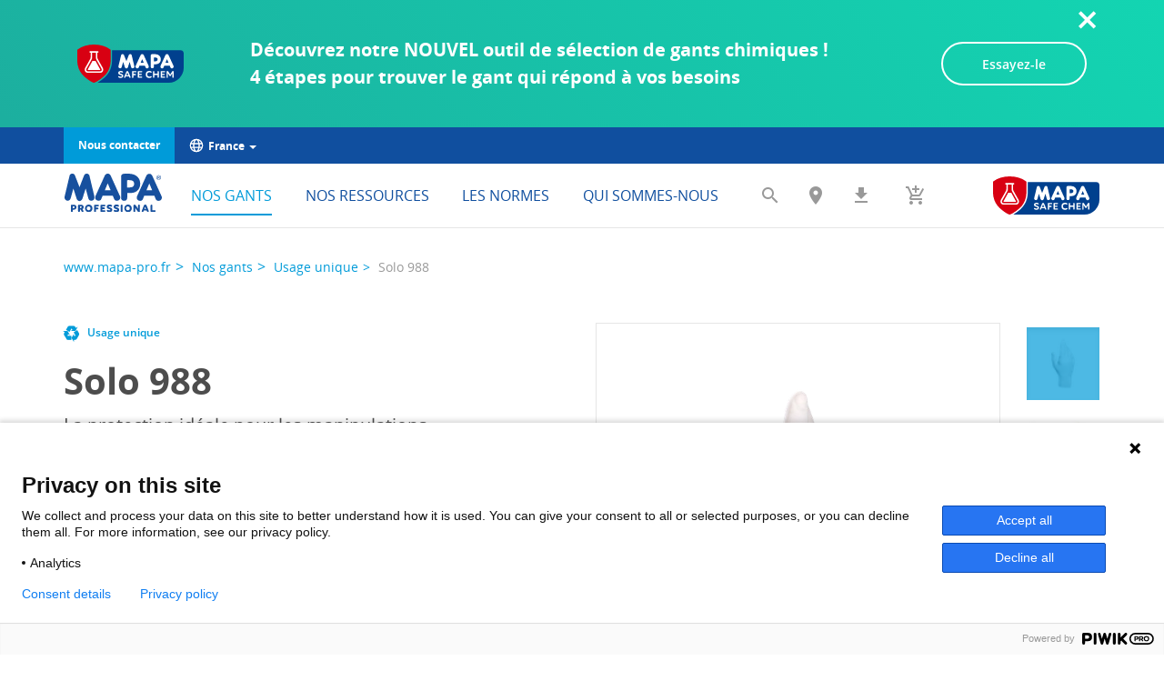

--- FILE ---
content_type: text/html; charset=utf-8
request_url: https://www.mapa-pro.fr/nos-gants/usage-unique/page-produit/solo-988
body_size: 16283
content:
<!DOCTYPE html>
<html lang="fr-FR">
<head>
    <meta charset="utf-8">

<!-- 
	This website is powered by TYPO3 - inspiring people to share!
	TYPO3 is a free open source Content Management Framework initially created by Kasper Skaarhoj and licensed under GNU/GPL.
	TYPO3 is copyright 1998-2026 of Kasper Skaarhoj. Extensions are copyright of their respective owners.
	Information and contribution at https://typo3.org/
-->


<title>Usage unique : Solo 988</title>
<meta http-equiv="x-ua-compatible" content="IE=edge">
<meta name="generator" content="TYPO3 CMS">
<meta name="keywords" content="Solo 988, industrie, agro-alimentaire">
<meta name="viewport" content="width=device-width, initial-scale=1">
<meta property="og:image" content="https://www.mapa-pro.fr/_assets/eee83a27e1e6e241ed7098a5f815474c/Frontend/images/MAPA-Professional_share.jpg">
<meta property="og:image" content="https://www.mapa-pro.fr/_assets/eee83a27e1e6e241ed7098a5f815474c/Frontend/images/MAPA-Professional_share.jpg">
<meta property="og:type" content="website">
<meta property="og:locale" content="fr-FR">
<meta name="twitter:card" content="summary_large_image">


<link rel="stylesheet" href="/typo3temp/assets/css/4fe0732e81c720e220c7105e662e84a6.css?1765984153" media="all">
<link rel="stylesheet" href="/_assets/eee83a27e1e6e241ed7098a5f815474c/Frontend/assets/styles/vendor.min.css?1768410525" media="all">
<link rel="stylesheet" href="/_assets/eee83a27e1e6e241ed7098a5f815474c/Frontend/assets/styles/theme.min.css?1768410525" media="all">
<link rel="stylesheet" href="/_assets/eee83a27e1e6e241ed7098a5f815474c/Frontend/css/misc.css?1768410468" media="all">
<link rel="stylesheet" href="/typo3temp/assets/css/8d4a6017142beb4a1459afeeb9a72727.css?1765984153" media="all">


<script>
var TYPO3 = Object.assign(TYPO3 || {}, Object.fromEntries(Object.entries({"lang":{"download.add_glove":"Ajouter un gant","download.add_glove_to_selection":"Ajouter un gant \u00e0 votre s\u00e9lection","download.close":"D\u00e8s la fin du t\u00e9l\u00e9chargement, fermez cette fen\u00eatre.","download.desc":"Votre t\u00e9l\u00e9chargement d\u00e9butera dans un instant.","download.empty_selection":"Aucun produit dans votre s\u00e9lection","download.loading":"Pr\u00e9paration de votre t\u00e9l\u00e9chargement\u2026","download.over_quota":"Vous ne pouvez pas ajouter plus de 10 produits dans votre s\u00e9lection","download.remove_glove_from_selection":"Retirer de la s\u00e9lection","download.restart_link":"Sinon, vous pouvez <a href=\"%s\" rel=\"nofollow\">relancer le t\u00e9l\u00e9chargement<\/a>.","download.see_product_page":"Voir la page produit","download.select_glove_to_add":"S\u00e9lectionnez un gant \u00e0 ajouter","download.wait":"Patientez le temps du t\u00e9l\u00e9chargement\u2026","download.your_selection":"Ma s\u00e9lection","selection.compare_button":"Comparer","selection.download_button":"T\u00e9l\u00e9charger la documentation","selection.empty_selection":"Aucun produit dans votre s\u00e9lection","selection.over_quota":"Votre s\u00e9lection peut comporter jusqu\u2019\u00e0\u00a010\u00a0produits maximum.","selection.quotation_button":"Demander un devis","selection.selection_button":"Ma s\u00e9lection"}}).filter((entry) => !['__proto__', 'prototype', 'constructor'].includes(entry[0]))));

</script>
<script src="https://cmp.osano.com/16CVrKSNQJqIQ3AvP/6cc73177-9e38-45b5-883d-5e390f875af2/osano.js"></script>

<script>
/*TS_inlineJS*/
dataLayer = [];
    /* Google Tag Manager */
    (function(w,d,s,l,i){w[l]=w[l]||[];w[l].push({'gtm.start':
    new Date().getTime(),event:'gtm.js'});var f=d.getElementsByTagName(s)[0],
    j=d.createElement(s),dl=l!='dataLayer'?'&l='+l:'';j.async=true;j.src=
    'https://www.googletagmanager.com/gtm.js?id='+i+dl;f.parentNode.insertBefore(j,f);
    })(window,document,'script','dataLayer','GTM-WB5K6FB');
    /* End Google Tag Manager */
let retailerTypes = {"VPC":"Mail Order","SPS":"Specialist (Hygiene)","SPM":"Specialist (Cleanroom)","SPE":"Specialist (PPE)","MRO":"Maintenance Repair and Operations"};



</script>

<!-- Favicons -->
        <link rel="icon" type="image/png" sizes="32x32" href="/_assets/eee83a27e1e6e241ed7098a5f815474c/Frontend/assets/images/favicon-32x32.png">
        <link rel="icon" type="image/png" sizes="16x16" href="/_assets/eee83a27e1e6e241ed7098a5f815474c/Frontend/assets/images/favicon-16x16.png">
        <link rel="apple-touch-icon" href="/_assets/eee83a27e1e6e241ed7098a5f815474c/Frontend/assets/images/apple-touch-icon.png">
<link rel="canonical" href="https://www.mapa-pro.fr/nos-gants/usage-unique/page-produit/solo-988">
</head>
<body class="">
<!-- Google Tag Manager (noscript) -->
<noscript><iframe src="https://www.googletagmanager.com/ns.html?id=GTM-WB5K6FB" height="0" width="0" style="display:none;visibility:hidden"></iframe></noscript>
<!-- End Google Tag Manager (noscript) --><script type="text/javascript">
(function(window, document, dataLayerName, id) {
window[dataLayerName]=window[dataLayerName]||[],window[dataLayerName].push({start:(new Date).getTime(),event:"stg.start"});var scripts=document.getElementsByTagName('script')[0],tags=document.createElement('script');
function stgCreateCookie(a,b,c){var d="";if(c){var e=new Date;e.setTime(e.getTime()+24*c*60*60*1e3),d="; expires="+e.toUTCString();f="; SameSite=Strict"}document.cookie=a+"="+b+d+f+"; path=/"}
var isStgDebug=(window.location.href.match("stg_debug")||document.cookie.match("stg_debug"))&&!window.location.href.match("stg_disable_debug");stgCreateCookie("stg_debug",isStgDebug?1:"",isStgDebug?14:-1);
var qP=[];dataLayerName!=="dataLayer"&&qP.push("data_layer_name="+dataLayerName),isStgDebug&&qP.push("stg_debug");var qPString=qP.length>0?("?"+qP.join("&")):"";
tags.async=!0,tags.src="https://newell.piwik.pro/containers/"+id+".js"+qPString,scripts.parentNode.insertBefore(tags,scripts);
!function(a,n,i){a[n]=a[n]||{};for(var c=0;c<i.length;c++)!function(i){a[n][i]=a[n][i]||{},a[n][i].api=a[n][i].api||function(){var a=[].slice.call(arguments,0);"string"==typeof a[0]&&window[dataLayerName].push({event:n+"."+i+":"+a[0],parameters:[].slice.call(arguments,1)})}}(i[c])}(window,"ppms",["tm","cm"]);
})(window, document, 'dataLayerPiwik', '76cb1848-e168-42cd-9bb4-7ff32a04f9a4');
</script>







<header id="header" class="header" data-scroll-header>
    <div class="container">
        
        

<div id="disclaimer-6583" class="disclaimer" role="alert">
    <div class="row">

        <div class="col-sm-3 col-md-2">
            
                    <img alt="Configurateur chimique" src="/_assets/eee83a27e1e6e241ed7098a5f815474c/Frontend/assets/images/logo-mapa-safe-chem.svg" width="117" height="42">
                
        </div>

        <div class="col-sm-6 col-md-8">
            <p><strong>D&eacute;couvrez notre NOUVEL outil de s&eacute;lection de gants chimiques !<br>
4 &eacute;tapes pour trouver le gant qui r&eacute;pond &agrave; vos besoins</strong></p>
        </div>
        <div class="col-sm-3 col-md-2">
            <a href="/nos-gants/protection-chimique/outil-de-selection-de-gants-chimiques" class="btn btn-secondary">
                Essayez-le
            </a>
        </div>

        <button type="button" class="btn btn-close">
            <span class="sr-only">Hide alert</span>
        </button>
    </div>
</div>




        <!-- Sur-header -->
        
    <div class="navbar-top">
        <a class="btn btn-primary" href="/contact/contact-commercial">
            Nous contacter
        </a>

        
            <div class="dropdown">
                <a href="/qui-sommes-nous/mapa-professional-a-travers-le-monde" class="dropdown-toggle" data-toggle="dropdown">
                        <span>
                            <i class="icon-monde" aria-hidden="true"></i>
                            France
                            <b class="caret"></b>
                        </span>
                </a>
                <ul class="dropdown-menu">
                    
                        <li><a href="http://www.mapa-pro.com.ar" target="_blank">Argentina</a></li>
                    
                        <li><a href="http://www.mapa-pro.com.br" target="_blank">Brasil</a></li>
                    
                        <li><a href="http://www.mapa-pro.ca" target="_blank">Canada</a></li>
                    
                        <li><a href="http://www.mapa-pro.cz" target="_blank">&#268;esk&aacute; republika</a></li>
                    
                        <li><a href="http://www.mapa-pro.de" target="_blank">Deutschland</a></li>
                    
                        <li><a href="http://www.mapa-pro.es" target="_blank">Espa&ntilde;a</a></li>
                    
                        <li><a href="http://www.mapa-pro.fr" target="_blank">France</a></li>
                    
                        <li><a href="http://www.mapa-pro.it" target="_blank">Italia</a></li>
                    
                        <li><a href="http://www.mapa-pro.hu" target="_blank">Magyarorsz&aacute;g</a></li>
                    
                        <li><a href="http://www.mapa-pro.com.mx" target="_blank">M&eacute;xico</a></li>
                    
                        <li><a href="http://www.mapa-pro.nl" target="_blank">Nederlands</a></li>
                    
                        <li><a href="http://www.mapa-pro.pl" target="_blank">Polska</a></li>
                    
                        <li><a href="https://www.mapa-pro.ro/" target="_blank">Rom&acirc;nia</a></li>
                    
                        <li><a href="http://www.mapa-pro.ru/glavnaja.html" target="_blank">&#1056;&#1086;&#1089;&#1089;&#1080;&#1103;</a></li>
                    
                        <li><a href="http://www.tr.mapa-pro.com" target="_blank">T&uuml;rkiye</a></li>
                    
                        <li><a href="http://www.mapa-pro.co.uk" target="_blank">United Kingdom</a></li>
                    
                        <li><a href="https://www.mapa-pro.us" target="_blank">United States</a></li>
                    
                        <li><a href="https://www.mapa-pro.cn" target="_blank">&#20013;&#22269;</a></li>
                    
                    <li>
                        <a href="https://www.mapa-pro.com/" target="_blank">
                            Autres pays
                        </a>
                    </li>
                </ul>
            </div>
        
    </div>


        <nav class="navbar" role="navigation">
            <div class="navbar-header">
                <a href="/" class="navbar-brand">
                    <img alt="MAPA Professional" class="navbar-logo" src="/_assets/eee83a27e1e6e241ed7098a5f815474c/Frontend/assets/images/mapa-logo.svg" width="107" height="42">
                </a>
            </div>

            <div id="navbar-collapse" class="collapse navbar-collapse">
                

    
        <ul class="nav navbar-nav nav-main">
            
                <li class=" active ">
                    <a href="/nos-gants" target="_self" class=" link-submenu">Nos gants</a>

                    
                    
                </li>
            
                <li class="">
                    <a href="/centre-dinformation" target="_self" class=" link-submenu">Nos ressources</a>

                    
                    
                        <ul class="submenu">
                            
                                <li class=" active "><a href="/centre-dinformation/masterclass-formations-en-ligne/formations-en-ligne">Masterclass &amp; formations en ligne</a></li>
                            
                                <li class=" active "><a href="/centre-dinformation/glossaire">Glossaire</a></li>
                            
                                <li class=" active "><a href="/centre-dinformation/faq/general">FAQ</a></li>
                            
                                <li class=" active "><a href="/centre-dinformation/documentation/catalogues-generaux">Documentation</a></li>
                            
                        </ul>
                    
                </li>
            
                <li class="">
                    <a href="/normes/les-normes" target="_self" class=" link-submenu">Les normes</a>

                    
                    
                        <ul class="submenu">
                            
                                <li class=" active "><a href="/normes/les-normes">Les normes</a></li>
                            
                                <li class=" active "><a href="/normes/norme-en-iso-21420">Norme EN ISO 21420</a></li>
                            
                                <li class=" active "><a href="/tout-savoir-sur-les-normes/norme-en-407">Norme EN 407 - Thermique</a></li>
                            
                                <li class=" active "><a href="/normes/norme-en-388-mecanique">Norme EN 388 - M&eacute;canique</a></li>
                            
                                <li class=" active "><a href="/normes/norme-en-374-chimique">Norme EN 374 - Chimique</a></li>
                            
                                <li class=" active "><a href="/tout-savoir-sur-les-normes/norme-en-16350">Norme EN 16350</a></li>
                            
                                <li class=" active "><a href="/normes/reglementation-2018">R&eacute;glementation 2018</a></li>
                            
                        </ul>
                    
                </li>
            
                <li class="">
                    <a href="/qui-sommes-nous/la-marque-mapa-professional" target="_self" class=" link-submenu">Qui sommes-nous</a>

                    
                    
                        <ul class="submenu">
                            
                                <li class=" active "><a href="/qui-sommes-nous/la-marque-mapa-professional">La marque Mapa Professional</a></li>
                            
                                <li class=" active "><a href="/qui-sommes-nous/nos-gestes-protecteurs/la-protection-est-au-coeur-meme-de-notre-activite">Nos engagements RSE</a></li>
                            
                                <li class=" active "><a href="/qui-sommes-nous/nous-rejoindre">Nous rejoindre</a></li>
                            
                                <li class=" active "><a href="/qui-sommes-nous/mapa-professional-a-travers-le-monde">Mapa Professional &agrave; travers le monde</a></li>
                            
                        </ul>
                    
                </li>
            
        </ul>
    





                <div class="drilldown nav-mobile">
                    

<form method="get" class="navbar-search" action="/recherche-generale" data-suggest="/recherche-generale?type=7384" data-suggest-header="Meilleurs r&eacute;sultats" accept-charset="utf-8">
	<div class="form-group form-group-search">
		

		<input type="hidden" name="tx_solr[filter][0]" value="type:tx_mapaproduct_domain_model_product">
		<label for="search-q-header" class="sr-only">Rechercher</label>
		<input id="search-q-header" type="text" class="tx-solr-q js-solr-q tx-solr-suggest tx-solr-suggest-focus form-control" placeholder="Rechercher" name="tx_solr[q]" value="">
	</div>
</form>


                    <div class="drilldown-container">
                        <ul class="drilldown-root">
                            
                                
                                    <li class="active ">
                                        <a href="/nos-gants" target="">Nos gants</a>
                                        
                                                <ul class="drilldown-sub">
                                                    <li class="drilldown-back">
                                                        <a href="#">Retour</a>
                                                    </li>
                                                    
    
        <li class="has-children">
            <a href="#">
                Par protection
            </a>
            
                <ul class="drilldown-sub">
                    <li class="drilldown-back"><a href="#">
                        Retour
                    </a></li>
                    
                        <li class="active ">
                            <a href="/nos-gants/usage-unique" target="">Usage unique</a>
                            
                        </li>
                    
                        <li class="">
                            <a href="/nos-gants/protection-etanche" target="">Protection &eacute;tanche</a>
                            
                        </li>
                    
                        <li class="">
                            <a href="/nos-gants/protection-chimique" target="">Protection chimique</a>
                            
                                
    <ul class="drilldown-sub">
        <li class="drilldown-back"><a href="#">
            Retour
        </a></li>
        
            
                <li class="">
                    <a href="/nos-gants/protection-chimique/recherche-par-gants-reutilisables" target="">Recherche par gants r&eacute;utilisables</a>
                    
                </li>
            
                <li class="">
                    <a href="/nos-gants/protection-chimique/recherche-par-gants-a-usage-unique" target="">Recherche par gants &agrave; usage unique</a>
                    
                </li>
            
                <li class="">
                    <a href="/nos-gants/protection-chimique/outil-de-selection-de-gants-chimiques" target="">Outil de s&eacute;lection de gants chimiques</a>
                    
                </li>
            
        
    </ul>

                            
                        </li>
                    
                        <li class="">
                            <a href="/nos-gants/protection-en-manutention" target="">Protection en manutention</a>
                            
                                
    <ul class="drilldown-sub">
        <li class="drilldown-back"><a href="#">
            Retour
        </a></li>
        
            
                <li class="">
                    <a href="/nos-gants/protection-en-manutention/gants-pour-travaux-de-precision" target="">Gants pour travaux de pr&eacute;cision</a>
                    
                </li>
            
                <li class="">
                    <a href="/nos-gants/protection-en-manutention/gants-pour-manutention-lourde" target="">Gants pour manutention lourde</a>
                    
                </li>
            
        
    </ul>

                            
                        </li>
                    
                        <li class="">
                            <a href="/nos-gants/protection-coupure" target="">Protection coupure</a>
                            
                                
    <ul class="drilldown-sub">
        <li class="drilldown-back"><a href="#">
            Retour
        </a></li>
        
            
                <li class="">
                    <a href="/nos-gants/protection-coupure/travaux-de-precision" target="">Travaux de pr&eacute;cision</a>
                    
                </li>
            
                <li class="">
                    <a href="/nos-gants/protection-coupure/manutention-lourde" target="">Manutention lourde</a>
                    
                </li>
            
        
    </ul>

                            
                        </li>
                    
                        <li class="">
                            <a href="/nos-gants/protection-thermique" target="">Protection thermique</a>
                            
                                
    <ul class="drilldown-sub">
        <li class="drilldown-back"><a href="#">
            Retour
        </a></li>
        
            
                <li class="">
                    <a href="/nos-gants/protection-thermique/gants-de-protection-au-froid" target="">Gants de protection au froid</a>
                    
                </li>
            
                <li class="">
                    <a href="/nos-gants/protection-thermique/gants-de-protection-a-la-chaleur" target="">Gants de protection &agrave; la chaleur</a>
                    
                </li>
            
        
    </ul>

                            
                        </li>
                    
                        <li class="">
                            <a href="/nos-gants/environnements-critiques" target="">Environnements critiques</a>
                            
                                
    <ul class="drilldown-sub">
        <li class="drilldown-back"><a href="#">
            Retour
        </a></li>
        
            
                <li class="">
                    <a href="/nos-gants/environnements-critiques/environnements-controles" target="">Environnements Contr&ocirc;l&eacute;s</a>
                    
                </li>
            
                <li class="">
                    <a href="/nos-gants/environnements-critiques/environnements-confines" target="">Environnements Confin&eacute;s</a>
                    
                </li>
            
        
    </ul>

                            
                        </li>
                    
                </ul>
            
        </li>
    

                                                    
    
        <li class="has-children">
            <a href="#">
                Par activit&eacute;
            </a>
            
                <ul class="drilldown-sub">
                    <li class="drilldown-back"><a href="#">
                        Retour
                    </a></li>
                    
                        <li class="">
                            <a href="/nos-gants/agro-alimentaire" target="">Agro-alimentaire</a>
                            
                                
    <ul class="drilldown-sub">
        <li class="drilldown-back"><a href="#">
            Retour
        </a></li>
        
            
                <li class=" ">
                    <a href="/nos-gants/agro-alimentaire/manipulation-de-produits-alimentaires" target="">Manipulation de produits alimentaires</a>
                    
                </li>
            
        
    </ul>

                            
                        </li>
                    
                        <li class="">
                            <a href="/nos-gants/construction" target="">Construction</a>
                            
                                
    <ul class="drilldown-sub">
        <li class="drilldown-back"><a href="#">
            Retour
        </a></li>
        
            
                <li class="">
                    <a href="/nos-gants/construction/par-metier" target="">Par m&eacute;tier</a>
                    
                </li>
            
                <li class="">
                    <a href="/nos-gants/construction/par-protection" target="">Par protection</a>
                    
                </li>
            
        
    </ul>

                            
                        </li>
                    
                        <li class="">
                            <a href="/nos-gants/collectivites" target="">Collectivit&eacute;s</a>
                            
                                
    <ul class="drilldown-sub">
        <li class="drilldown-back"><a href="#">
            Retour
        </a></li>
        
            
                <li class="">
                    <a href="/nos-gants/collectivites/par-metier" target="">Par m&eacute;tier</a>
                    
                </li>
            
                <li class="">
                    <a href="/nos-gants/collectivites/par-type-de-protection" target="">Par type de protection</a>
                    
                </li>
            
        
    </ul>

                            
                        </li>
                    
                        <li class="">
                            <a href="/nos-gants/industrie-automobile" target="">Industrie automobile</a>
                            
                                
    <ul class="drilldown-sub">
        <li class="drilldown-back"><a href="#">
            Retour
        </a></li>
        
            
                <li class="">
                    <a href="/nos-gants/industrie-automobile/emboutissage" target="">Emboutissage</a>
                    
                </li>
            
                <li class="">
                    <a href="/nos-gants/industrie-automobile/atelier-de-carrosserie" target="">Atelier de carrosserie</a>
                    
                </li>
            
                <li class="">
                    <a href="/nos-gants/industrie-automobile/atelier-de-peinture" target="">Atelier de peinture</a>
                    
                </li>
            
                <li class="">
                    <a href="/nos-gants/industrie-automobile/mecanique" target="">M&eacute;canique</a>
                    
                </li>
            
                <li class="">
                    <a href="/nos-gants/industrie-automobile/assemblage" target="">Assemblage</a>
                    
                </li>
            
                <li class="">
                    <a href="/nos-gants/industrie-automobile/maintenance" target="">Maintenance</a>
                    
                </li>
            
                <li class="">
                    <a href="/nos-gants/industrie-automobile/logistique" target="">Logistique</a>
                    
                </li>
            
        
    </ul>

                            
                        </li>
                    
                </ul>
            
        </li>
    

                                                    
                                                        
                                                            <li class=" ">
                                                                <a href="/nos-gants/recherche-avancee" target="">Recherche avanc&eacute;e</a>
                                                                
                                                            </li>
                                                        
                                                    
                                                </ul>
                                            
                                    </li>
                                
                                    <li class="">
                                        <a href="/centre-dinformation" target="">Nos ressources</a>
                                        
                                                
    <ul class="drilldown-sub">
        <li class="drilldown-back"><a href="#">
            Retour
        </a></li>
        
            
                <li class="">
                    <a href="/centre-dinformation/masterclass-formations-en-ligne/formations-en-ligne" target="">Masterclass &amp; formations en ligne</a>
                    
                        
    <ul class="drilldown-sub">
        <li class="drilldown-back"><a href="#">
            Retour
        </a></li>
        
            
                <li class=" ">
                    <a href="/centre-dinformation/masterclass-formations-en-ligne/formations-en-ligne" target="">Formations en ligne</a>
                    
                </li>
            
        
    </ul>

                    
                </li>
            
                <li class="">
                    <a href="/centre-dinformation/glossaire" target="">Glossaire</a>
                    
                </li>
            
                <li class="">
                    <a href="/centre-dinformation/faq/general" target="">FAQ</a>
                    
                        
    <ul class="drilldown-sub">
        <li class="drilldown-back"><a href="#">
            Retour
        </a></li>
        
            
                <li class="">
                    <a href="/centre-dinformation/faq/general" target="">G&eacute;n&eacute;ral</a>
                    
                </li>
            
                <li class="">
                    <a href="/centre-dinformation/faq/types-de-protection" target="">Types de protection</a>
                    
                </li>
            
        
    </ul>

                    
                </li>
            
                <li class="">
                    <a href="/centre-dinformation/documentation/catalogues-generaux" target="">Documentation</a>
                    
                        
    <ul class="drilldown-sub">
        <li class="drilldown-back"><a href="#">
            Retour
        </a></li>
        
            
                <li class="">
                    <a href="/centre-dinformation/documentation/catalogues-generaux" target="">Catalogues g&eacute;n&eacute;raux</a>
                    
                </li>
            
                <li class="">
                    <a href="/centre-dinformation/documentation/nos-posters" target="">Nos posters</a>
                    
                </li>
            
                <li class="">
                    <a href="/centre-dinformation/documentation/brochures/brochures-par-produit" target="">Nos brochures</a>
                    
                        
    <ul class="drilldown-sub">
        <li class="drilldown-back"><a href="#">
            Retour
        </a></li>
        
            
                <li class="">
                    <a href="/centre-dinformation/documentation/brochures/brochures-par-produit" target="">Brochures par produit</a>
                    
                </li>
            
                <li class="">
                    <a href="/centre-dinformation/documentation/brochures-par-secteur-1" target="">Brochures sp&eacute;cifiques</a>
                    
                </li>
            
                <li class="">
                    <a href="/centre-dinformation/documentation/brochures-par-secteur" target="">Brochures par secteur</a>
                    
                </li>
            
        
    </ul>

                    
                </li>
            
                <li class="">
                    <a href="/centre-dinformation/documentation/livres-blancs" target="">Livres Blancs &amp; normes</a>
                    
                </li>
            
                <li class="">
                    <a href="/centre-dinformation/documentation/guide-de-selection" target="">Guides de s&eacute;lection</a>
                    
                </li>
            
                <li class="">
                    <a href="/centre-dinformation/documentation/notices-dutilisation" target="">Notices d'utilisation</a>
                    
                </li>
            
        
    </ul>

                    
                </li>
            
        
    </ul>

                                            
                                    </li>
                                
                                    <li class="">
                                        <a href="/normes/les-normes" target="">Les normes</a>
                                        
                                                
    <ul class="drilldown-sub">
        <li class="drilldown-back"><a href="#">
            Retour
        </a></li>
        
            
                <li class="">
                    <a href="/normes/les-normes" target="">Les normes</a>
                    
                </li>
            
                <li class="">
                    <a href="/normes/norme-en-iso-21420" target="">Norme EN ISO 21420</a>
                    
                </li>
            
                <li class="">
                    <a href="/tout-savoir-sur-les-normes/norme-en-407" target="">Norme EN 407 - Thermique</a>
                    
                </li>
            
                <li class="">
                    <a href="/normes/norme-en-388-mecanique" target="">Norme EN 388 - M&eacute;canique</a>
                    
                </li>
            
                <li class="">
                    <a href="/normes/norme-en-374-chimique" target="">Norme EN 374 - Chimique</a>
                    
                </li>
            
                <li class="">
                    <a href="/tout-savoir-sur-les-normes/norme-en-16350" target="">Norme EN 16350</a>
                    
                </li>
            
                <li class="">
                    <a href="/normes/reglementation-2018" target="">R&eacute;glementation 2018</a>
                    
                </li>
            
        
    </ul>

                                            
                                    </li>
                                
                                    <li class="">
                                        <a href="/qui-sommes-nous/la-marque-mapa-professional" target="">Qui sommes-nous</a>
                                        
                                                
    <ul class="drilldown-sub">
        <li class="drilldown-back"><a href="#">
            Retour
        </a></li>
        
            
                <li class="">
                    <a href="/qui-sommes-nous/la-marque-mapa-professional" target="">La marque Mapa Professional</a>
                    
                </li>
            
                <li class="">
                    <a href="/qui-sommes-nous/nos-gestes-protecteurs/la-protection-est-au-coeur-meme-de-notre-activite" target="">Nos engagements RSE</a>
                    
                        
    <ul class="drilldown-sub">
        <li class="drilldown-back"><a href="#">
            Retour
        </a></li>
        
            
                <li class="">
                    <a href="/qui-sommes-nous/nos-gestes-protecteurs/la-protection-est-au-coeur-meme-de-notre-activite" target="">Nos gestes protecteurs</a>
                    
                </li>
            
                <li class="">
                    <a href="/qui-sommes-nous/nos-gestes-protecteurs/proteger-nos-collaborateurs" target="">Prot&eacute;ger les individus</a>
                    
                </li>
            
                <li class="">
                    <a href="/qui-sommes-nous/nos-gestes-protecteurs/proteger-lenvironnement" target="">Prot&eacute;ger l'environnement</a>
                    
                </li>
            
                <li class="">
                    <a href="/qui-sommes-nous/nos-gestes-protecteurs/nous-agissons-en-tant-quentreprise-responsable-engagee" target="">Chiffres Cl&eacute;s</a>
                    
                </li>
            
        
    </ul>

                    
                </li>
            
                <li class="">
                    <a href="/qui-sommes-nous/nous-rejoindre" target="">Nous rejoindre</a>
                    
                </li>
            
                <li class="">
                    <a href="/qui-sommes-nous/mapa-professional-a-travers-le-monde" target="">Mapa Professional &agrave; travers le monde</a>
                    
                </li>
            
        
    </ul>

                                            
                                    </li>
                                
                            
                            <li>
                                <a href="/qui-sommes-nous/mapa-professional-a-travers-le-monde">
                                    Autres pays
                                </a>
                            </li>
                            <li>
                                <a href="/contact/contact-commercial">
                                    Nous contacter
                                </a>
                            </li>
                            
                                <li class="bb-0">
                                    <a href="/nos-gants/protection-chimique/outil-de-selection-de-gants-chimiques" class="navbar-tool navbar-config" title="Configurateur chimique">
                                        <img alt="Configurateur chimique" src="/_assets/eee83a27e1e6e241ed7098a5f815474c/Frontend/assets/images/logo-mapa-safe-chem.svg" width="117" height="42">
                                    </a>
                                </li>
                            
                        </ul>
                    </div>
                </div>
            </div><!-- /.navbar-collapse -->

            <button type="button" class="navbar-toggle" data-toggle="collapse" data-target="#navbar-collapse">
                <span class="sr-only">Toggle navigation</span>
                <span class="icon-bar"></span>
                <span class="icon-bar"></span>
                <span class="icon-bar"></span>
            </button>

            <ul class="nav navbar-nav navbar-right">
                
                    <li>
                        <a href="/recherche-generale" class="navbar-tool navbar-search" data-toggle="dropdown" data-target="#navbar-search" title="Rechercher"><i class="icon-search"></i></a>
                    </li>
                
                
                    <li>
                        <a class="navbar-tool navbar-localisation" title="Trouver un distributeur" href="/trouver-un-distributeur">
                            <i class="icon-map-marker"></i>
                        </a>
                    </li>
                
                
                    <li>
                        <a href="/telechargements" class="navbar-tool navbar-download" title="T&eacute;l&eacute;chargement">
                            <i class="icon-download"></i> <span class="counter" style="display: none;">0</span>
                        </a>
                    </li>
                
                
                    <li class="dropdown">
                        <a href="/ma-selection" class="navbar-tool navbar-basket" data-toggle="dropdown" title="Ma s&eacute;lection">
                            <i class="icon-add-shopping-cart"></i> <span class="counter" style="display: none;">0</span>
                        </a>
                        <ul class="dropdown-menu"><li>
<a href="/ma-selection">Ma s&eacute;lection</a>
</li>
<li>
<a href="/ma-selection/comparateur">Comparateur</a>
</li>
<li>
<a href="/ma-selection/demander-un-devis">Demander un devis</a>
</li></ul>
                    </li>
                

                
                    <li>
                        <a href="/nos-gants/protection-chimique/outil-de-selection-de-gants-chimiques" class="navbar-tool navbar-config" title="Configurateur chimique">
                            <img alt="Configurateur chimique" src="/_assets/eee83a27e1e6e241ed7098a5f815474c/Frontend/assets/images/logo-mapa-safe-chem.svg" width="117" height="42">
                        </a>
                    </li>
                
            </ul>

            <div id="navbar-search" class="navbar-search">
                

<form method="get" action="/recherche-generale" data-suggest="/recherche-generale?type=7384" data-suggest-header="Meilleurs r&eacute;sultats" accept-charset="utf-8">
	<div class="form-group form-group-search">
		

		<input type="hidden" name="tx_solr[filter][0]" value="type:tx_mapaproduct_domain_model_product">
		<label for="search-q-header" class="sr-only">Rechercher</label>
		<input id="search-q-header" type="text" class="tx-solr-q js-solr-q tx-solr-suggest tx-solr-suggest-focus form-control" placeholder="Rechercher" name="tx_solr[q]" value="">
	</div>
</form>

            </div>
        </nav>
    </div>
</header><!-- .header -->

<!-- Sur-header -->




<article>
    <main id="main" class="main">
        <div class="container">
            
        

<ol class="breadcrumb"><li><a href="/">www.mapa-pro.fr</a></li><li><a href="/nos-gants">Nos gants</a></li><li><a href="/nos-gants/usage-unique">Usage unique</a></li><li class="active">Solo 988</li></ol>



        <!-- TYPO3SEARCH_begin -->
        
    

            <div id="c1725" class="frame frame-default frame-type-mapaproduct_product frame-layout-0">
                
                
                    



                
                
                    

    



                
                

    
    
	<div class="tx-mapa-product">
		
    

    

<!-- START PRODUCT HEADER -->
<div class="page-header-product" data-product-id="225">
    <div class="row">
        <div class="col-sm-6 col-sm-offset-1 order-sm-2">
            
    
        <div class="gallery-wrap">
            <div class="figure">
                <div class="gallery">
                    
                        
                            
    <div class="active">
        <a href="https://ik.imagekit.io/itydtnj4b2/mapa-dam/ik-seo/90/d6/90d6cd45-0c7c-4c0b-9f1c-338667779c8e/90d6cd45-0c7c-4c0b-9f1c-338667779c8e-0-hd/Solo+988.png?tr=n-mapa_zoom" data-title="Solo 988" class="">
            <img width="445" height="445" src="https://ik.imagekit.io/itydtnj4b2/mapa-dam/ik-seo/90/d6/90d6cd45-0c7c-4c0b-9f1c-338667779c8e/90d6cd45-0c7c-4c0b-9f1c-338667779c8e-0-hd/Solo+988.png?tr=n-mapa_large" alt="Solo 988">

            
        </a>
    </div>

                            
                        
                            
    <div class="">
        <a href="https://ik.imagekit.io/itydtnj4b2/mapa-dam/ik-seo/9a/9c/9a9cbe53-6940-4aa2-9a74-51dbcbbcd53c/9a9cbe53-6940-4aa2-9a74-51dbcbbcd53c-0-hd/Solo+988.png?tr=n-mapa_zoom" data-title="Solo 988" class="">
            <img width="445" height="445" src="https://ik.imagekit.io/itydtnj4b2/mapa-dam/ik-seo/9a/9c/9a9cbe53-6940-4aa2-9a74-51dbcbbcd53c/9a9cbe53-6940-4aa2-9a74-51dbcbbcd53c-0-hd/Solo+988.png?tr=n-mapa_large" alt="Solo 988">

            
        </a>
    </div>

                            
                        
                            
    <div class="">
        <a href="https://ik.imagekit.io/itydtnj4b2/mapa-dam/ik-seo/7c/27/7c2730d6-0f73-4386-9b8d-0f28e9f8004c/7c2730d6-0f73-4386-9b8d-0f28e9f8004c-0-hd/Solo+988.png?tr=n-mapa_zoom" data-title="Solo 988" class="">
            <img width="445" height="445" src="https://ik.imagekit.io/itydtnj4b2/mapa-dam/ik-seo/7c/27/7c2730d6-0f73-4386-9b8d-0f28e9f8004c/7c2730d6-0f73-4386-9b8d-0f28e9f8004c-0-hd/Solo+988.png?tr=n-mapa_large" alt="Solo 988">

            
        </a>
    </div>

                            
                        
                        
                        
                    
                </div>
            </div>

            <div class="figure-miniature carousel-miniature">
                
                    
                        
    <button type="button" class="btn btn-miniature active">
        <img width="80" height="80" src="https://ik.imagekit.io/itydtnj4b2/mapa-dam/ik-seo/90/d6/90d6cd45-0c7c-4c0b-9f1c-338667779c8e/90d6cd45-0c7c-4c0b-9f1c-338667779c8e-0-hd/Solo+988.png?tr=n-mapa_thumbnail" alt="Solo 988">
        
    </button>

                        
                    
                        
    <button type="button" class="btn btn-miniature ">
        <img width="80" height="80" src="https://ik.imagekit.io/itydtnj4b2/mapa-dam/ik-seo/9a/9c/9a9cbe53-6940-4aa2-9a74-51dbcbbcd53c/9a9cbe53-6940-4aa2-9a74-51dbcbbcd53c-0-hd/Solo+988.png?tr=n-mapa_thumbnail" alt="Solo 988">
        
    </button>

                        
                    
                        
    <button type="button" class="btn btn-miniature ">
        <img width="80" height="80" src="https://ik.imagekit.io/itydtnj4b2/mapa-dam/ik-seo/7c/27/7c2730d6-0f73-4386-9b8d-0f28e9f8004c/7c2730d6-0f73-4386-9b8d-0f28e9f8004c-0-hd/Solo+988.png?tr=n-mapa_thumbnail" alt="Solo 988">
        
    </button>

                        
                    
                    
                    
                
            </div>
        </div>

        <p>
            <button type="button" class="btn-primary" data-action="addToMySelection" data-product-id="225" data-track="event" data-event-category="Product" data-event-action="My selection: add" data-event-label="">
                <i class="icon-add-shopping-cart"></i>
                Ajouter &agrave; ma s&eacute;lection
            </button>
        </p>
    

        </div>

        <div class="col-sm-5">
            <div class="card-product">
                <p class="card-meta">
                    <span class="product-category disposable">Usage unique</span></p>
                
                <h1 class="card-title">Solo 988</h1>
                <p class="card-lead">La protection id&eacute;ale pour les manipulations l&eacute;g&egrave;res d&rsquo;aliments</p>
                
    <ul class="list-inline justify-content-start">
        
            
                <li title="Cat. 3">
                    
    
        <span class="type">CAT. 3</span>
    
    
        <span class="img"><img alt="Cat. 3" src="/fileadmin/_processed_storage_data/a/e/csm_mapa-pim-picto-ce-category_703d44f606.jpg" width="40" height="41"></span>
    
    
        <span class="text">0334</span>
    
    

                </li>
            
            
                <li>
                    
    
    
        <span class="img"><img alt="Micro-organismes EN 374" src="/fileadmin/_processed_storage_data/7/d/csm_mapa-pim-picto-en374-5-2016-virus_214412d3ff.jpg" width="40" height="41"></span>
    
    
    

                </li>
            
            
                <li>
                    
    
    
        <span class="img"><img alt="Alimentarity" src="/fileadmin/_processed_storage_data/b/4/csm_mapa-pim-picto-alimentary-europe_a5b4a9d378.jpg" width="40" height="41"></span>
    
    
    
        <div><p>Adapt&eacute; au contact alimentaire pour certains types d'aliments selon la Directive Europ&eacute;enne CEE 1935/2004. Pour en savoir plus, consultez le tableau d'alimentarit&eacute; ci-apr&egrave;s.</p></div>
    

                </li>
            
        
    </ul>

                
    
        
    


                <ul class="list-unstyled list-border">
                    <li>
                        <a href="/nos-gants/usage-unique/page-produit?tx_mapaproduct_downloadcenter%5Baction%5D=directDownload&amp;tx_mapaproduct_downloadcenter%5Bcontroller%5D=Documentation&amp;tx_mapaproduct_downloadcenter%5Bdocument%5D=technicalsheets&amp;tx_mapaproduct_downloadcenter%5BproductId%5D=225&amp;type=1546537738&amp;cHash=5e17af4637f67faae375d3c5c7b65e0c">
                            <img src="/_assets/eee83a27e1e6e241ed7098a5f815474c/Frontend/assets/images/picto-pdf.svg" width="20" height="20" alt="">
                            T&eacute;l&eacute;charger la fiche technique
                        </a>
                    </li>
                    <li>
                        <a href="#" title="T&eacute;l&eacute;charger les autres documents" data-action="showProductDocumentation" data-product-id="225" data-product-name="Solo 988" data-action-uri="/nos-gants/usage-unique/page-produit?tx_mapaproduct_downloadcenter%5Baction%5D=popin&amp;tx_mapaproduct_downloadcenter%5Bcontroller%5D=Documentation&amp;tx_mapaproduct_downloadcenter%5Bproduct%5D=225&amp;type=1548066562&amp;cHash=90ddaed3cd310e47c547588d165ab3ba">
                            <img src="/_assets/eee83a27e1e6e241ed7098a5f815474c/Frontend/assets/images/picto-download.svg" width="20" height="20" alt="">
                            T&eacute;l&eacute;charger les autres documents
                        </a>
                    </li>
                    
                    <li>
                        <a href="/contact/contact-commercial">
                            <img src="/_assets/eee83a27e1e6e241ed7098a5f815474c/Frontend/assets/images/picto-question.svg" width="20" height="20" alt="">
                            Une question ? Contactez-nous !
                        </a>

                    </li>
                </ul>
            </div>
        </div>
    </div>
</div>
<!-- END PRODUCT HEADER -->










    <div class="product-content">
        <div class="product-content-nav">
            <!-- START NAV ANCHORS -->
            <nav class="nav-anchors">
                <ul class="nav nav-pills">
                    <li class="active">
                        <a href="#specificadvantages" data-scroll data-target="#foldable-content-specificadvantages" data-toggle="collapse" aria-expanded="true" class="collapsed">
                            Avantages sp&eacute;cifiques
                        </a>
                    </li>
                    
                        <li>
                            <a href="#applications" data-scroll data-target="#foldable-content-applications" data-toggle="collapse" aria-expanded="false" class="collapsed">
                                Applications m&eacute;tiers</a>
                        </li>
                    
                    
                    <li>
                        <a href="#productdetail" data-scroll data-target="#foldable-content-productdetail" data-toggle="collapse" aria-expanded="false" class="collapsed">
                            D&eacute;tails du produit</a>
                    </li>
                    <li>
                        <a href="#" onclick="$(this).closest('div.tx-mapa-product').find('a[data-action=\'showProductDocumentation\']').click(); return false;">Documentation</a>
                    </li>
                    
                        <li>
                            <a href="#food-chart" data-scroll data-target="#foldable-content-foodchart" data-toggle="collapse" aria-expanded="false" class="collapsed">
                                Tableau d'alimentarit&eacute;</a>
                        </li>
                    
                    
                        <li>
                            <a href="#chemical-chart" data-scroll data-target="#foldable-content-chemicalchart" data-toggle="collapse" aria-expanded="false" class="collapsed">
                                Tableau de r&eacute;sistance chimique</a>
                        </li>
                    
                </ul>
            </nav>
            <!-- END NAV ANCHORS -->
        </div><!-- .product-content-nav -->

        <div class="product-content-wrapper">

            

                
    <div class="foldable foldable-product">
        <h2 id="specificadvantages" class="foldable-title">
            <a href="#foldable-content-specificadvantages" data-toggle="collapse" aria-expanded="true" class="collapsed">
                Avantages sp&eacute;cifiques
            </a>
        </h2>

        <div id="foldable-content-specificadvantages" class="foldable-content collapse in">
            <div class="foldable-content-wrapper">


                
                    

                    <h3>
                        
                            <img src="/fileadmin/_processed_storage_data/2/a/csm_mapa-pim-advantage-comfort_9a562a6cf9.jpg" width="27" height="27" alt="">
                        

                        Confort
                    </h3>
                    <ul>
                        
                            <li>Excellente dext&eacute;rit&eacute; gr&acirc;ce &agrave; la souplesse du <a href="/centre-dinformation/glossaire/definition/latex" title="Latex" class="">latex</a> naturel.</li>
                        
                    </ul>
                
                    

                    <h3>
                        
                            <img src="/fileadmin/_processed_storage_data/a/3/csm_mapa-pim-advantage-quality-guaranteed_226eee234f.jpg" width="27" height="27" alt="">
                        

                        Qualit&eacute; garantie
                    </h3>
                    <ul>
                        
                            <li>Sans silicone pour &eacute;viter les traces, les d&eacute;fauts sur la t&ocirc;le et le verre avant  peinture</li>
                        
                    </ul>
                
                    

                    <h3>
                        
                            <img src="/fileadmin/_processed_storage_data/1/7/csm_mapa-pim-advantage-practical_ce3ed72309.jpg" width="27" height="27" alt="">
                        

                        Pratique
                    </h3>
                    <ul>
                        
                            <li>Multi-usage : se porte seul ou en sur-gant</li>
                        
                            <li>Protection adapt&eacute;e aux usages de courte dur&eacute;e.</li>
                        
                            <li>Facilit&eacute; d&rsquo;utilisation : gantage et d&eacute;gantage ais&eacute;s.</li>
                        
                    </ul>
                

                

                

                
    </div>
    </div>
    </div>

            

            
                
    <div class="foldable foldable-product">
        <h2 id="applications" class="foldable-title">
            <a href="#foldable-content-applications" data-toggle="collapse" aria-expanded="false" class="collapsed">
                Applications m&eacute;tiers
            </a>
        </h2>

        <div id="foldable-content-applications" class="foldable-content collapse ">
            <div class="foldable-content-wrapper">

                
                    <h3>Industrie agro-alimentaire</h3>
                    
                        <ul>
                            
                                <li>Manipulations alimentaires</li>
                            
                                <li>Pr&eacute;parations alimentaires</li>
                            
                                <li>Travaux de pr&eacute;paration et de conditionnement</li>
                            
                        </ul>
                    
                
                
    </div>
    </div>
    </div>

            

            


            
    <div class="foldable foldable-product">
        <h2 id="productdetail" class="foldable-title">
            <a href="#foldable-content-productdetail" data-toggle="collapse" aria-expanded="false" class="collapsed">
                D&eacute;tails du produit
            </a>
        </h2>

        <div id="foldable-content-productdetail" class="foldable-content collapse ">
            <div class="foldable-content-wrapper">

            <table class="table table-bordered">
                <tr>
                    <th>Mat&eacute;riau</th>
                    <td>Latex naturel</td>
                </tr>
                <tr>
                    <th>Couleur</th>
                    <td>
                        
                            
                                beige
                            
                        
                    </td>
                </tr>
                <tr>
                    <th>Finition int&eacute;rieure</th>
                    <td>Poudr&eacute;e</td>
                </tr>
                <tr>
                    <th>Finition ext&eacute;rieure</th>
                    <td>Lisse</td>
                </tr>
                <tr>
                    <th>Longueur (cm)</th>
                    <td>24</td>
                </tr>
                
                
                    
                        <tr>
                            <th>Epaisseur (mm)</th>
                            <td>0.08</td>
                        </tr>
                    
                
                <tr>
                    <th>Taille</th>
                    <td>6 7 8 9</td>
                </tr>
                <tr>
                    <th>Emballage</th>
                    <td>100 gants/bo&icirc;te<br>
1000 gants/carton</td>
                </tr>
                
                    <tr>
                        <th>AQL &eacute;tancheit&eacute;</th>
                        <td>1.5</td>
                    </tr>
                
            </table>

            
            
    </div>
    </div>
    </div>



            
                
    <div class="foldable foldable-product">
        <h2 id="foodchart" class="foldable-title">
            <a href="#foldable-content-foodchart" data-toggle="collapse" aria-expanded="false" class="collapsed">
                Tableau d'alimentarit&eacute;
            </a>
        </h2>

        <div id="foldable-content-foodchart" class="foldable-content collapse ">
            <div class="foldable-content-wrapper">

                


<!-- START FOLDABLE -->
<div class="foldable-wrapper-gray">
    <div class="foldable">
        <h3 class="foldable-title">
            <a href="#food-legend" data-toggle="collapse">
                L&eacute;gende
            </a>
        </h3>
        <div id="food-legend" class="collapse foldable-content" aria-expanded="false">
            <div class="foldable-content-wrapper">

                <p>Signification des couleurs</p>

                <div class="row">
                    <div class="col-sm-6">
                        <div class="chemical-chart-green">
                            <div class="chemical-chart-color"></div>
                            <div class="chemical-chart-legend">
                                Adapt&eacute; au contact avec ce type de denr&eacute;es alimentaires.
                            </div>
                        </div>
                        <div class="chemical-chart-orange">
                            <div class="chemical-chart-color"></div>
                            <div class="chemical-chart-legend">
                                <strong>Si pH &gt; 4.5</strong>, adapt&eacute; au contact avec ce type d'aliments.<br>
                                <strong>Si pH &lt; 4.5</strong>, non adapt&eacute;.
                            </div>
                        </div>
                    </div>
                    <div class="col-sm-6">
                        <div class="chemical-chart-red">
                            <div class="chemical-chart-color"></div>
                            <div class="chemical-chart-legend">
                                Non adapt&eacute; au contact avec ce type d'aliments.
                            </div>
                        </div>
                        <div class="chemical-chart-white">
                            <div class="chemical-chart-color"></div>
                            <div class="chemical-chart-legend">
                                Non test&eacute; pour ce type d'aliments.
                            </div>
                        </div>
                    </div>
                </div>
            </div>
        </div>
    </div><!-- .foldable -->
</div>
<!-- END FOLDABLE -->


                

<div class="table-responsive">
    <table class="table-food-chart">
        
            <tr>
                <th rowspan="4">BOISSONS</th>
                <td>Sans alcool ou titrant moins de 6&thinsp;% vol. net</td>
                <td>
                    <div class="chemical-chart">
                        <div class="chemical-chart-rating-orange"></div>
                    </div>
                </td>
            </tr>
            
                
            
                
                    <tr>
                        <td>Sans alcool ou titrant moins de 6&thinsp;% vol. trouble</td>
                        <td>
                            <div class="chemical-chart">
                                <div class="chemical-chart-rating-orange"></div>
                            </div>
                        </td>
                    </tr>
                
            
                
                    <tr>
                        <td>Boissons alcoolis&eacute;es titrant entre 6&thinsp;% et 20&thinsp;% vol.</td>
                        <td>
                            <div class="chemical-chart">
                                <div class="chemical-chart-rating-green"></div>
                            </div>
                        </td>
                    </tr>
                
            
                
                    <tr>
                        <td>Boissons alcoolis&eacute;es titrant &agrave; plus de 20&thinsp;% vol.</td>
                        <td>
                            <div class="chemical-chart">
                                <div class="chemical-chart-rating-green"></div>
                            </div>
                        </td>
                    </tr>
                
            
        
            <tr>
                <th rowspan="6">C&eacute;r&eacute;ales, amidons, sucres, chocolats et produits d&eacute;riv&eacute;s</th>
                <td>Amidons, c&eacute;r&eacute;ales, farines, semoules, p&acirc;tes s&egrave;ches par exemple macaroni, spaghetti et les produits similaires et p&acirc;tes fra&icirc;ches</td>
                <td>
                    <div class="chemical-chart">
                        <div class="chemical-chart-rating-green"></div>
                    </div>
                </td>
            </tr>
            
                
            
                
                    <tr>
                        <td>Biscuits, p&acirc;tisseries, g&acirc;teaux et autres produits de boulangerie, sec, sucre et produits de confiserie sous forme solide; sans corps gras</td>
                        <td>
                            <div class="chemical-chart">
                                <div class="chemical-chart-rating-green"></div>
                            </div>
                        </td>
                    </tr>
                
            
                
                    <tr>
                        <td>Biscuits, p&acirc;tisseries, g&acirc;teaux et autres produits de boulangerie et de confiserie sous forme solide; avec corps gras, chocolat, succ&eacute;dan&eacute;s et produits enrob&eacute;s</td>
                        <td>
                            <div class="chemical-chart">
                                <div class="chemical-chart-rating-green"></div>
                            </div>
                        </td>
                    </tr>
                
            
                
                    <tr>
                        <td>Produits de confiserie en p&acirc;te humide</td>
                        <td>
                            <div class="chemical-chart">
                                <div class="chemical-chart-rating-green"></div>
                            </div>
                        </td>
                    </tr>
                
            
                
                    <tr>
                        <td>M&eacute;lasse, sirops de sucre, miel</td>
                        <td>
                            <div class="chemical-chart">
                                <div class="chemical-chart-rating-green"></div>
                            </div>
                        </td>
                    </tr>
                
            
                
                    <tr>
                        <td>Produits de confiserie avec corps gras sur la surface</td>
                        <td>
                            <div class="chemical-chart">
                                <div class="chemical-chart-rating-green"></div>
                            </div>
                        </td>
                    </tr>
                
            
        
            <tr>
                <th rowspan="7">Fruits, l&eacute;gumes et d&eacute;riv&eacute;s</th>
                <td>Fruits entiers, frais ou r&eacute;frig&eacute;r&eacute;s, non pel&eacute;s ; fruits s&eacute;ch&eacute;s ou d&eacute;shydrat&eacute;s; noix &eacute;cal&eacute;es et r&ocirc;ties</td>
                <td>
                    <div class="chemical-chart">
                        <div class="chemical-chart-rating-green"></div>
                    </div>
                </td>
            </tr>
            
                
            
                
                    <tr>
                        <td>L&eacute;gumes frais, pel&eacute;s ou coup&eacute;s</td>
                        <td>
                            <div class="chemical-chart">
                                <div class="chemical-chart-rating-green"></div>
                            </div>
                        </td>
                    </tr>
                
            
                
                    <tr>
                        <td>Transform&eacute;s: en morceaux, pur&eacute;e, p&acirc;te ou conserves en milieu aqueux, y compris marin&eacute; et en saumure</td>
                        <td>
                            <div class="chemical-chart">
                                <div class="chemical-chart-rating-orange"></div>
                            </div>
                        </td>
                    </tr>
                
            
                
                    <tr>
                        <td>Transform&eacute;s en milieu alcoolique</td>
                        <td>
                            <div class="chemical-chart">
                                <div class="chemical-chart-rating-green"></div>
                            </div>
                        </td>
                    </tr>
                
            
                
                    <tr>
                        <td>Conserves de l&eacute;gumes en milieu huileux</td>
                        <td>
                            <div class="chemical-chart">
                                <div class="chemical-chart-rating-red"></div>
                            </div>
                        </td>
                    </tr>
                
            
                
                    <tr>
                        <td>Conserves de fruits en milieu huileux</td>
                        <td>
                            <div class="chemical-chart">
                                <div class="chemical-chart-rating-red"></div>
                            </div>
                        </td>
                    </tr>
                
            
                
                    <tr>
                        <td>Noix en p&acirc;te ou en forme de cr&egrave;me</td>
                        <td>
                            <div class="chemical-chart">
                                <div class="chemical-chart-rating-red"></div>
                            </div>
                        </td>
                    </tr>
                
            
        
            <tr>
                <th rowspan="2">Graisses et huiles</th>
                <td>Animale ou v&eacute;g&eacute;tale, naturelle ou trait&eacute;e</td>
                <td>
                    <div class="chemical-chart">
                        <div class="chemical-chart-rating-red"></div>
                    </div>
                </td>
            </tr>
            
                
            
                
                    <tr>
                        <td>&Eacute;mulsions d&rsquo;eau dans l&rsquo;huile (margarine, beurre)</td>
                        <td>
                            <div class="chemical-chart">
                                <div class="chemical-chart-rating-green"></div>
                            </div>
                        </td>
                    </tr>
                
            
        
            <tr>
                <th rowspan="9">Produits animaux et oeufs</th>
                <td>Crustac&eacute;s et mollusques non naturellement prot&eacute;g&eacute;s par leurs coquilles, conserves de poissons en milieu aqueux</td>
                <td>
                    <div class="chemical-chart">
                        <div class="chemical-chart-rating-orange"></div>
                    </div>
                </td>
            </tr>
            
                
            
                
                    <tr>
                        <td>Crustac&eacute;s et mollusques non naturellement prot&eacute;g&eacute;s par leurs coquilles, conserves de poissons en milieu huileux, produits de viandes marin&eacute;es en milieu huileux</td>
                        <td>
                            <div class="chemical-chart">
                                <div class="chemical-chart-rating-red"></div>
                            </div>
                        </td>
                    </tr>
                
            
                
                    <tr>
                        <td>Crustac&eacute;s et mollusques frais sans coquille ou carapace</td>
                        <td>
                            <div class="chemical-chart">
                                <div class="chemical-chart-rating-green"></div>
                            </div>
                        </td>
                    </tr>
                
            
                
                    <tr>
                        <td>Poisson frais, r&eacute;frig&eacute;r&eacute;s, sal&eacute;s, fum&eacute;s ou en p&acirc;te</td>
                        <td>
                            <div class="chemical-chart">
                                <div class="chemical-chart-rating-green"></div>
                            </div>
                        </td>
                    </tr>
                
            
                
                    <tr>
                        <td>Viandes de toutes esp&egrave;ces zoologiques, frais, r&eacute;frig&eacute;r&eacute;s, sal&eacute;s, fum&eacute;s ou en p&acirc;te ou cr&egrave;mes</td>
                        <td>
                            <div class="chemical-chart">
                                <div class="chemical-chart-rating-green"></div>
                            </div>
                        </td>
                    </tr>
                
            
                
                    <tr>
                        <td>Conserves et semi-conserves de viandes en milieu aqueux</td>
                        <td>
                            <div class="chemical-chart">
                                <div class="chemical-chart-rating-orange"></div>
                            </div>
                        </td>
                    </tr>
                
            
                
                    <tr>
                        <td>Conserves et semi-conserves de viandes en milieu huileux</td>
                        <td>
                            <div class="chemical-chart">
                                <div class="chemical-chart-rating-green"></div>
                            </div>
                        </td>
                    </tr>
                
            
                
                    <tr>
                        <td>&OElig;ufs, jaunes d&rsquo;&oelig;ufs, blancs d&rsquo;&oelig;ufs en forme de poudre ou s&eacute;ch&eacute;e ou congel&eacute;e</td>
                        <td>
                            <div class="chemical-chart">
                                <div class="chemical-chart-rating-green"></div>
                            </div>
                        </td>
                    </tr>
                
            
                
                    <tr>
                        <td>&OElig;ufs, jaunes d&rsquo;&oelig;ufs, blancs d&rsquo;&oelig;ufs sous forme liquide ou cuits</td>
                        <td>
                            <div class="chemical-chart">
                                <div class="chemical-chart-rating-green"></div>
                            </div>
                        </td>
                    </tr>
                
            
        
            <tr>
                <th rowspan="7">Produits laitiers</th>
                <td>Lait entier, &eacute;cr&eacute;m&eacute; ou lait partiellement d&eacute;shydrat&eacute;</td>
                <td>
                    <div class="chemical-chart">
                        <div class="chemical-chart-rating-green"></div>
                    </div>
                </td>
            </tr>
            
                
            
                
                    <tr>
                        <td>Lait ferment&eacute; (Yaourt, lait battu), cr&egrave;me et cr&egrave;me aigre</td>
                        <td>
                            <div class="chemical-chart">
                                <div class="chemical-chart-rating-orange"></div>
                            </div>
                        </td>
                    </tr>
                
            
                
                    <tr>
                        <td>Fromage naturel sans la couenne ou &agrave; cro&ucirc;te comestible et fromage fondu</td>
                        <td>
                            <div class="chemical-chart">
                                <div class="chemical-chart-rating-green"></div>
                            </div>
                        </td>
                    </tr>
                
            
                
                    <tr>
                        <td>Fromages entiers &agrave; cro&ucirc;te non comestible</td>
                        <td>
                            <div class="chemical-chart">
                                <div class="chemical-chart-rating-green"></div>
                            </div>
                        </td>
                    </tr>
                
            
                
                    <tr>
                        <td>Fromage fondu (fromage &agrave; p&acirc;te molle), fromage en conserve en milieu aqueux (mozzarella&hellip;)</td>
                        <td>
                            <div class="chemical-chart">
                                <div class="chemical-chart-rating-orange"></div>
                            </div>
                        </td>
                    </tr>
                
            
                
                    <tr>
                        <td>Fromage conserv&eacute; en milieu huileux</td>
                        <td>
                            <div class="chemical-chart">
                                <div class="chemical-chart-rating-red"></div>
                            </div>
                        </td>
                    </tr>
                
            
                
                    <tr>
                        <td>Lait en poudre, y compris les pr&eacute;parations pour nourrissons</td>
                        <td>
                            <div class="chemical-chart">
                                <div class="chemical-chart-rating-green"></div>
                            </div>
                        </td>
                    </tr>
                
            
        
            <tr>
                <th rowspan="4">Assaisonnements</th>
                <td>Sauces avec mati&egrave;re aqueuse</td>
                <td>
                    <div class="chemical-chart">
                        <div class="chemical-chart-rating-orange"></div>
                    </div>
                </td>
            </tr>
            
                
            
                
                    <tr>
                        <td>Sauces avec mati&egrave;re grasse (par exemple : mayonnaise, cr&egrave;me pour salade&hellip;)</td>
                        <td>
                            <div class="chemical-chart">
                                <div class="chemical-chart-rating-red"></div>
                            </div>
                        </td>
                    </tr>
                
            
                
                    <tr>
                        <td>Moutarde</td>
                        <td>
                            <div class="chemical-chart">
                                <div class="chemical-chart-rating-orange"></div>
                            </div>
                        </td>
                    </tr>
                
            
                
                    <tr>
                        <td>Vinaigre</td>
                        <td>
                            <div class="chemical-chart">
                                <div class="chemical-chart-rating-red"></div>
                            </div>
                        </td>
                    </tr>
                
            
        
            <tr>
                <th rowspan="8">Pr&eacute;parations alimentaires</th>
                <td>Tartines, sandwichs, pizza contenant toutes esp&egrave;ces d&rsquo;aliments pr&eacute;sentant des mati&egrave;res grasses en surface</td>
                <td>
                    <div class="chemical-chart">
                        <div class="chemical-chart-rating-green"></div>
                    </div>
                </td>
            </tr>
            
                
            
                
                    <tr>
                        <td>Tartines, sandwichs, pizza contenant toutes esp&egrave;ces d&rsquo;aliments ne pr&eacute;sentant pas de mati&egrave;res grasses en surface</td>
                        <td>
                            <div class="chemical-chart">
                                <div class="chemical-chart-rating-green"></div>
                            </div>
                        </td>
                    </tr>
                
            
                
                    <tr>
                        <td>Soupes, sauces, bouillons en poudre ou s&eacute;ch&eacute;s avec des mati&egrave;res grasses (y compris les levures)</td>
                        <td>
                            <div class="chemical-chart">
                                <div class="chemical-chart-rating-green"></div>
                            </div>
                        </td>
                    </tr>
                
            
                
                    <tr>
                        <td>Soupes, sauces, bouillons en poudre ou s&eacute;ch&eacute;s mais sans des mati&egrave;res grasses (y compris les levures)</td>
                        <td>
                            <div class="chemical-chart">
                                <div class="chemical-chart-rating-green"></div>
                            </div>
                        </td>
                    </tr>
                
            
                
                    <tr>
                        <td>Soupes, sauces, bouillons sous toute autre forme avec des mati&egrave;res grasses (y compris les levures)</td>
                        <td>
                            <div class="chemical-chart">
                                <div class="chemical-chart-rating-orange"></div>
                            </div>
                        </td>
                    </tr>
                
            
                
                    <tr>
                        <td>Soupes, sauces, bouillons sous toute autre forme mais sans mati&egrave;res grasses (y compris les levures)</td>
                        <td>
                            <div class="chemical-chart">
                                <div class="chemical-chart-rating-orange"></div>
                            </div>
                        </td>
                    </tr>
                
            
                
                    <tr>
                        <td>Aliments frits ou r&ocirc;tis d&rsquo;origine v&eacute;g&eacute;tale (pommes de terre, beignets)</td>
                        <td>
                            <div class="chemical-chart">
                                <div class="chemical-chart-rating-green"></div>
                            </div>
                        </td>
                    </tr>
                
            
                
                    <tr>
                        <td>Aliments frits ou r&ocirc;tis d&rsquo;origine animale</td>
                        <td>
                            <div class="chemical-chart">
                                <div class="chemical-chart-rating-green"></div>
                            </div>
                        </td>
                    </tr>
                
            
        
            <tr>
                <th rowspan="9">Autres</th>
                <td>Aliments secs pr&eacute;sentant des mati&egrave;res grasses en surface</td>
                <td>
                    <div class="chemical-chart">
                        <div class="chemical-chart-rating-green"></div>
                    </div>
                </td>
            </tr>
            
                
            
                
                    <tr>
                        <td>Aliments secs sans mati&egrave;res grasses en surface</td>
                        <td>
                            <div class="chemical-chart">
                                <div class="chemical-chart-rating-green"></div>
                            </div>
                        </td>
                    </tr>
                
            
                
                    <tr>
                        <td>Plantes, &eacute;pices, aromates, caf&eacute; et succ&eacute;dan&eacute;s de caf&eacute; en granul&eacute;s ou en poudre</td>
                        <td>
                            <div class="chemical-chart">
                                <div class="chemical-chart-rating-green"></div>
                            </div>
                        </td>
                    </tr>
                
            
                
                    <tr>
                        <td>&Eacute;pices et condiments en milieu huileux</td>
                        <td>
                            <div class="chemical-chart">
                                <div class="chemical-chart-rating-red"></div>
                            </div>
                        </td>
                    </tr>
                
            
                
                    <tr>
                        <td>Cacao en poudre</td>
                        <td>
                            <div class="chemical-chart">
                                <div class="chemical-chart-rating-green"></div>
                            </div>
                        </td>
                    </tr>
                
            
                
                    <tr>
                        <td>Cacao en p&acirc;te</td>
                        <td>
                            <div class="chemical-chart">
                                <div class="chemical-chart-rating-green"></div>
                            </div>
                        </td>
                    </tr>
                
            
                
                    <tr>
                        <td>Extraits concentr&eacute;s titrant 5&thinsp;% vol. d&rsquo;alcool ou plus</td>
                        <td>
                            <div class="chemical-chart">
                                <div class="chemical-chart-rating-orange"></div>
                            </div>
                        </td>
                    </tr>
                
            
                
                    <tr>
                        <td>Aliments congel&eacute;s ou surgel&eacute;s</td>
                        <td>
                            <div class="chemical-chart">
                                <div class="chemical-chart-rating-green"></div>
                            </div>
                        </td>
                    </tr>
                
            
                
                    <tr>
                        <td>Glaces</td>
                        <td>
                            <div class="chemical-chart">
                                <div class="chemical-chart-rating-green"></div>
                            </div>
                        </td>
                    </tr>
                
            
        
    </table>
</div>



                
    </div>
    </div>
    </div>

            

            
                
    <div class="foldable foldable-product">
        <h2 id="chemicalchart" class="foldable-title">
            <a href="#foldable-content-chemicalchart" data-toggle="collapse" aria-expanded="false" class="collapsed">
                Tableau de r&eacute;sistance chimique
            </a>
        </h2>

        <div id="foldable-content-chemicalchart" class="foldable-content collapse ">
            <div class="foldable-content-wrapper">

                


<!-- START FOLDABLE -->
<div class="foldable-wrapper-gray">
    <div class="foldable">
        <h3 class="foldable-title">
            <a href="#chemical-legend" data-toggle="collapse" aria-expanded="true">
                L&eacute;gende
            </a>
        </h3>
        <div id="chemical-legend" class="collapse foldable-content in">
            <div class="foldable-content-wrapper">

                <p>&nbsp;</p>
<p>                              La classification est d&eacute;termin&eacute;e en prenant en compte &agrave; la fois les effets de la <a href="/centre-dinformation/glossaire/definition/permeation" title="Perm&eacute;ation" class="">perm&eacute;ation</a> et les effets de la <a href="/centre-dinformation/glossaire/definition/indice-de-degradation" title="d&eacute;gradation" class="">d&eacute;gradation</a> dans l&rsquo;objectif de fournir aux utilisateurs des recommandations g&eacute;n&eacute;rales en utilisant nos gants de protection contre les produits chimiques. </p>
<p>&nbsp;</p>

                <h4>
                    Signification des couleurs :
                </h4>
                <div class="row">
                    <div class="col-sm-6">
                        <div class="chemical-chart-green">
                            <div class="chemical-chart-rating-green"><span>++</span></div>
                            <div class="chemical-chart-legend">
                                
                                    Utilis&eacute; face &agrave; une <strong>forte exposition aux produits chimiques</strong>.
                                
                            </div>
                        </div>
                        <div class="chemical-chart-light-green">
                            <div class="chemical-chart-rating-green-light"><span>+</span></div>
                            <div class="chemical-chart-legend">
                                
                                    Utilis&eacute; pour des <strong>contacts r&eacute;p&eacute;t&eacute;s avec des produits chimiques</strong>.
                                
                            </div>
                        </div>
                        <div class="chemical-chart-orange">
                            <div class="chemical-chart-rating-orange"><span>=</span></div>
                            <div class="chemical-chart-legend">
                                
                                    <strong>Protection contre les &eacute;claboussures uniquement</strong>.
                                
                            </div>
                        </div>
                    </div>
                    <div class="col-sm-6">
                        <div class="chemical-chart-red">
                            <div class="chemical-chart-rating-red"><span>-</span></div>
                            <div class="chemical-chart-legend">
                                
                                    <strong>Non recommand&eacute;</strong>.
                                
                            </div>
                        </div>
                        <div class="chemical-chart-white">
                            <div class="chemical-chart-rating-white"><span>NT</span></div>
                            <div class="chemical-chart-legend">
                                
                                    NT : Non test&eacute;
                                
                            </div>
                        </div>
                        <div class="chemical-chart-gray">
                            <div class="chemical-chart-rating-gray"><span>NA</span></div>
                            <div class="chemical-chart-legend">
                                
                                    NA : "Non applicable" car test&eacute; partiellement (r&eacute;sultats de d&eacute;gradation OU de perm&eacute;ation uniquement).
                                
                            </div>
                        </div>
                    </div>
                </div>

                

                <p class="help-block">
                              Les r&eacute;sultats des tests chimiques et les diff&eacute;rents indices de classification chimique ne doivent pas &ecirc;tre les seuls &eacute;l&eacute;ments impactant le choix d'un gant. Les conditions r&eacute;elles d'utilisation peuvent diff&eacute;rer de celles des essais et, par cons&eacute;quent, modifier les performances des gants. D'autres facteurs, autre que le temps de contact avec un produit chimique donn&eacute;, comme la concentration ou la temp&eacute;rature, l'&eacute;paisseur du gant et sa fr&eacute;quence d'utilisation peuvent aussi influer sur les performances d'un gant. Enfin, des caract&eacute;ristiques suppl&eacute;mentaires, comme la longueur, la dext&eacute;rit&eacute;, le <a href="/centre-dinformation/glossaire/definition/prehension" title="grip" class="">grip</a> ou la r&eacute;sistance &agrave; l'abrasion, &agrave; la coupure, au d&eacute;chirement ou &agrave; la perforation sont &eacute;galement importantes et donc &agrave; prendre en consid&eacute;ration dans votre choix final de gant.
                </p>
            </div>
        </div>
    </div><!-- .foldable -->
</div>
<!-- END FOLDABLE -->



                



<div class="table-responsive">
    <table class="table-chemical-chart">
        <thead>
        <tr>
            <th>Produit chimique</th>
            <th>CAS #</th>
            <th>Temps de perm&eacute;ation<br>(minutes)</th>
            <th>Niveau de
perm&eacute;ation</th>
            <th>Norme</th>
            <th>Niveau de
d&eacute;gradation</th>
            <th>Classification</th>
        </tr>
        </thead>
        <tbody>
        
            <tr>
                <td>Acide chlorhydrique 35%</td>
                <td>7647-01-0</td>
                <td>15</td>
                <td>1</td>
                <td>EN 374-3:2003</td>
                <td>NT</td>
                <td>
                    <div class="chemical-chart">
                        <div class="chemical-chart-rating-gray">
                            <span>NA
                            </span>
                        </div>
                    </div>
                </td>
            </tr>
        
            <tr>
                <td>Formald&eacute;hyde 37%</td>
                <td>50-00-0</td>
                <td>&gt;60</td>
                <td>3</td>
                <td>EN 16523-1:2015</td>
                <td>3</td>
                <td>
                    <div class="chemical-chart">
                        <div class="chemical-chart-rating-green">
                            <span>++
                            </span>
                        </div>
                    </div>
                </td>
            </tr>
        
            <tr>
                <td>Hydroxyde de sodium 20%</td>
                <td>1310-73-2</td>
                <td>&gt;480</td>
                <td>6</td>
                <td>EN 16523-1:2015</td>
                <td>NT</td>
                <td>
                    <div class="chemical-chart">
                        <div class="chemical-chart-rating-gray">
                            <span>NA
                            </span>
                        </div>
                    </div>
                </td>
            </tr>
        
            <tr>
                <td>Hydroxyde de sodium 40%</td>
                <td>1310-73-2</td>
                <td>&gt;480</td>
                <td>6</td>
                <td>EN 16523-1:2015</td>
                <td>NT</td>
                <td>
                    <div class="chemical-chart">
                        <div class="chemical-chart-rating-gray">
                            <span>NA
                            </span>
                        </div>
                    </div>
                </td>
            </tr>
        
            <tr>
                <td>n-Butanol 99%</td>
                <td>71-36-3</td>
                <td>&lt;1</td>
                <td>0</td>
                <td>EN 374-3:2003</td>
                <td>NT</td>
                <td>
                    <div class="chemical-chart">
                        <div class="chemical-chart-rating-gray">
                            <span>NA
                            </span>
                        </div>
                    </div>
                </td>
            </tr>
        
            <tr>
                <td>Peroxyde d'hydrog&egrave;ne 30%</td>
                <td>7722-84-1</td>
                <td>&gt;10</td>
                <td>1</td>
                <td>EN 16523-1:2015</td>
                <td>NT</td>
                <td>
                    <div class="chemical-chart">
                        <div class="chemical-chart-rating-gray">
                            <span>NA
                            </span>
                        </div>
                    </div>
                </td>
            </tr>
        
            <tr>
                <td>t-Butanol 99%</td>
                <td>75-65-0</td>
                <td>1</td>
                <td>0</td>
                <td>EN 374-3:2003</td>
                <td>NT</td>
                <td>
                    <div class="chemical-chart">
                        <div class="chemical-chart-rating-gray">
                            <span>NA
                            </span>
                        </div>
                    </div>
                </td>
            </tr>
        
        </tbody>
    </table>
    <p class="help-block">*r&eacute;sultats non normalis&eacute;s</p>
</div>



                
    </div>
    </div>
    </div>

            

            

            
                
    <div class="card card-overlay card-overlay-gray">
        <div class="card-body text-left">
            <div class="row">
                <div class="col-sm-7">
                    <h2>
                        Besoin d&rsquo;aide pour trouver le gant chimique adapt&eacute; ?
                    </h2>
                    <p>
                        D&eacute;couvrez notre outil de s&eacute;lection SAFE CHEM pour la protection chimique !
                    </p>

                    <p>
                        <a class="btn-white" href="/nos-gants/protection-chimique/outil-de-selection-de-gants-chimiques">
                            D&eacute;couvrir
                        </a>
                    </p>
                </div>

                <div class="col-sm-5">
                    <p>
                        <img alt="Comparateur chimique" src="/_assets/eee83a27e1e6e241ed7098a5f815474c/Frontend/assets/images/logo-mapa-safe-chem.svg" width="169" height="60">
                    </p>
                </div>
            </div>
        </div>
    </div>

            

            
    <div class="card card-overlay card-overlay-blue">
        <div class="card-body text-left">
            <div class="row">
                <div class="col-sm-8">
                    <h2>
                        Une question ? Contactez-nous !
                    </h2>
                    <p>
                        Si vous avez une question, ou si vous souhaitez des informations techniques compl&eacute;mentaires sur nos gants et leur usage.
                    </p>

                    <p>
                        <a class="btn-white" href="/contact/contact-commercial">
                            Contactez-nous
                        </a>
                    </p>
                </div>

                <div class="col-sm-4">
                    <p>
                        <img src="/_assets/eee83a27e1e6e241ed7098a5f815474c/Frontend/assets/images/card-overlay-contact.svg" width="200" height="175" alt="">
                    </p>
                </div>
            </div>
        </div>
    </div>


            <div class="share">
                <p>
                    <strong>
                        Partager cette page
                    </strong>
                    <a href="https://www.linkedin.com/sharing/share-offsite/?url=https://www.mapa-pro.fr/nos-gants/usage-unique/page-produit/solo-988" target="_blank"><i class="fab fa-linkedin-in"></i><span class="sr-only">sur Linkedin&gt;</span></a>
                </p>
            </div>

        </div><!-- .product-content-wrapper -->
    </div><!-- .product-content -->


	</div>




                
                    



                
                
                    



                
            </div>

        



    

            <div id="c1724" class="frame frame-default frame-type-mapaproduct_productpromoting frame-layout-0">
                
                
                    



                
                
                    

    
        <header>
            

    
            <h2 class="">
                Plus de gants
            </h2>
        



            



            



        </header>
    



                
                

    
    
	<div class="tx-mapa-product">
		
    
    <div class="row">
        
                
                    <div class="col-sm-4">
                        
                        

<div class="product" data-mh="product-group-1724" data-product-id="162">
    <a class="product-thumbnail" href="/nos-gants/usage-unique/page-produit/solo-977">
        <img src="https://ik.imagekit.io/itydtnj4b2/mapa-dam/ik-seo/c7/f3/c7f3c359-b7f8-41f9-a4b1-f75514326b05/c7f3c359-b7f8-41f9-a4b1-f75514326b05-0-hd/Solo+977.png?tr=n-mapa_default" alt="Solo 977" width="400" height="400">
        
    </a>
    <div class="product-details" data-mh="product-details">
        <span class="product-category disposable">Usage unique</span>
        <h3 class="product-name"><a href="/nos-gants/usage-unique/page-produit/solo-977">Solo 977</a></h3>
        <p class="product-description">La meilleure protection chimique dans la gamme &agrave; usage unique: le compromis entre la protection et la dext&eacute;rit&eacute;</p>
    </div>
    
<div class="product-tools">
    
            <button type="button" class="btn-primary " data-action="addToMySelection" data-product-id="162" data-track="event" data-event-category="Product" data-event-action="My selection: add" data-event-label="Solo 977">
                <i class="icon-add-shopping-cart"></i>
                <span class="sr-only">Ajouter &agrave; ma s&eacute;lection</span>
            </button>
        
    <button type="button" class="btn " data-action="showProductDocumentation" data-product-id="162" data-product-name="Solo 977" data-action-uri="/nos-gants/usage-unique/page-produit?tx_mapaproduct_downloadcenter%5Baction%5D=popin&amp;tx_mapaproduct_downloadcenter%5Bcontroller%5D=Documentation&amp;tx_mapaproduct_downloadcenter%5Bproduct%5D=162&amp;type=1548066562&amp;cHash=caba4ba1ff4e55e3bd3df237e17bffa8">
        <i class="icon-download"></i>
        <span class="sr-only">T&eacute;l&eacute;charger la documentation</span>
    </button>
</div>



</div>



                    </div>
                
                    <div class="col-sm-4">
                        
                        

<div class="product" data-mh="product-group-1724" data-product-id="157">
    <a class="product-thumbnail" href="/nos-gants/usage-unique/page-produit/solo-990">
        <img src="https://ik.imagekit.io/itydtnj4b2/mapa-dam/ik-seo/1b/3f/1b3f5e2e-6aeb-4018-9ba0-39986cf94f9d/1b3f5e2e-6aeb-4018-9ba0-39986cf94f9d-0-hd/Solo+990.png?tr=n-mapa_default" alt="Solo 990" width="400" height="400">
        
    </a>
    <div class="product-details" data-mh="product-details">
        <span class="product-category disposable">Usage unique</span>
        <h3 class="product-name"><a href="/nos-gants/usage-unique/page-produit/solo-990">Solo 990</a></h3>
        <p class="product-description">Le meilleur rapport qualit&eacute; prix pour des gestes pr&eacute;cis.</p>
    </div>
    
<div class="product-tools">
    
            <button type="button" class="btn-primary " data-action="addToMySelection" data-product-id="157" data-track="event" data-event-category="Product" data-event-action="My selection: add" data-event-label="Solo 990">
                <i class="icon-add-shopping-cart"></i>
                <span class="sr-only">Ajouter &agrave; ma s&eacute;lection</span>
            </button>
        
    <button type="button" class="btn " data-action="showProductDocumentation" data-product-id="157" data-product-name="Solo 990" data-action-uri="/nos-gants/usage-unique/page-produit?tx_mapaproduct_downloadcenter%5Baction%5D=popin&amp;tx_mapaproduct_downloadcenter%5Bcontroller%5D=Documentation&amp;tx_mapaproduct_downloadcenter%5Bproduct%5D=157&amp;type=1548066562&amp;cHash=51f9b9a91dc45aa191a75da1a443eca4">
        <i class="icon-download"></i>
        <span class="sr-only">T&eacute;l&eacute;charger la documentation</span>
    </button>
</div>



</div>



                    </div>
                
                    <div class="col-sm-4">
                        
                        

<div class="product" data-mh="product-group-1724" data-product-id="47">
    <a class="product-thumbnail" href="/nos-gants/usage-unique/page-produit/solo-box-967">
        <img src="https://ik.imagekit.io/itydtnj4b2/mapa-dam/ik-seo/6d/14/6d144232-6f3c-4602-b67d-da9f27265d2c/6d144232-6f3c-4602-b67d-da9f27265d2c-0-hd/Solo+BOX+967.png?tr=n-mapa_default" alt="Solo BOX 967" width="400" height="400">
        
    </a>
    <div class="product-details" data-mh="product-details">
        <span class="product-category disposable">Usage unique</span>
        <h3 class="product-name"><a href="/nos-gants/usage-unique/page-produit/solo-box-967">Solo BOX 967</a></h3>
        <p class="product-description">Compromis entre la dext&eacute;rit&eacute; et de la r&eacute;sistance</p>
    </div>
    
<div class="product-tools">
    
            <button type="button" class="btn-primary " data-action="addToMySelection" data-product-id="47" data-track="event" data-event-category="Product" data-event-action="My selection: add" data-event-label="Solo BOX 967">
                <i class="icon-add-shopping-cart"></i>
                <span class="sr-only">Ajouter &agrave; ma s&eacute;lection</span>
            </button>
        
    <button type="button" class="btn " data-action="showProductDocumentation" data-product-id="47" data-product-name="Solo BOX 967" data-action-uri="/nos-gants/usage-unique/page-produit?tx_mapaproduct_downloadcenter%5Baction%5D=popin&amp;tx_mapaproduct_downloadcenter%5Bcontroller%5D=Documentation&amp;tx_mapaproduct_downloadcenter%5Bproduct%5D=47&amp;type=1548066562&amp;cHash=6dcc10845d1e9905ed96c5e9237186b0">
        <i class="icon-download"></i>
        <span class="sr-only">T&eacute;l&eacute;charger la documentation</span>
    </button>
</div>



</div>



                    </div>
                
            
    </div>
    

	</div>




                
                    



                
                
                    



                
            </div>

        


        <!-- TYPO3SEARCH_end -->
    
            
        
            
                
                    

	<div id="c1855">
		
        <div class="box-cta">
            <div class="box-full-blue" style="background-image: url('/fileadmin/_processed_/6/a/csm_01-contact_1280x320_a26e65a4e7.jpg')">
                <div class="container">
                    <div class="row">
                        <div class="col-sm-10 col-sm-offset-1">
                            
                                <h2 class="title">Nous contacter</h2>
                            
                            
                                <p class="lead">Si vous avez une question &agrave; propos de nos produits ou si vous souhaitez des informations techniques compl&eacute;mentaires sur nos gants et leur usage, utilisez l'un des formulaires propos&eacute;s ci-dessous.</p>
                            
                            <div class="btn-inline btn-center">
                                
                                    <a href="/contact/contact-commercial" class="btn-white"><span>Contact commercial</span></a>
                                
                                
                                    <a href="/contact/contact-technique" class="btn-white"><span>Contact technique</span></a>
                                
                            </div>
                        </div>
                    </div>
                </div>
            </div>
        </div>
    
	</div>


	<div id="c1854">
		
        <!-- START BOX CTA -->
        <div class="box-cta">
            <div class="row bordered">
                <div class="col-sm-5 ">
                    
                        <h3>Normes</h3>
                    
                    <ul class="list-bordered" data-mh="list-height">
                        
                            <li>
                                <a href="/fileadmin/documentation/FR/Norms_FR/Maquette_leaflet_norme_388_retenu-FR.pdf" target="_blank" class="link-icon-rounded"><i class="icon-download"></i>
                                    R&eacute;vision de la norme EN 388
                                    <small>(PDF - 4,92&nbsp;Mb)</small>
                                </a>
                            </li>
                        
                        
                            <li>
                                <a href="/fileadmin/documentation/FR/Norms_FR/Maquette_leaflet-_norme_374_retenu_FR_ecran.pdf" target="_blank" class="link-icon-rounded"><i class="icon-download"></i>
                                    R&eacute;vision de la norme EN 374
                                    <small>(PDF - 4,49&nbsp;Mb)</small>
                                </a>
                            </li>
                        
                    </ul>
                    
                        <a href="/normes/les-normes" class="link"><i class="icon-chevron-right"></i>
                            Toutes les normes
                        </a>
                    
                </div>
                <div class="col-sm-5 col-sm-offset-2">
                    
                        <h3>Documentation</h3>
                    
                    <!-- START DOCUMENTATION -->
                    <div class="documentation">
                        
                            <div class="documentation-thumbnail">
                                <img src="/fileadmin/_processed_/8/d/csm_Couverture_catalogue_mapa_2025_FR_8e77845512.png" width="160" height="114" alt="">
                            </div>
                        
                        <div class="documentation-content" data-mh="list-height">
                            
                                <h4 class="documentation-title">Catalogue MAPA Professional</h4>
                            
                            
                                <span class="documentation-category">Version en ligne<br>
Fran&ccedil;ais - Edition 2025</span>
                            
                            
                                <a href="/fileadmin/sites/nl/user_upload/FR_CATALOGUE_MAPA_PROFESSIONAL_web_2025.pdf" target="_blank" class="link-icon-rounded">
                                    <i class="icon-download"></i> T&eacute;l&eacute;charger
                                    <small>(PDF - 16,90&nbsp;Mb)</small>
                                </a>
                            
                        </div>
                    </div>
                    
                        <a href="/centre-dinformation/documentation/catalogues-generaux#c1808" class="link"><i class="icon-chevron-right"></i>
                            Voir toute la documentation
                        </a>
                    
                    <!-- END DOCUMENTATION -->
                </div>
            </div>
        </div>
        <!-- END BOX CTA -->
    
	</div>

                
            
        
    
        </div>
        <button class="btn-primary scroll-up"><i class="icon-chevron-up"></i></button>
    </main>
</article>



    <footer id="footer" class="footer">
        <div class="container">
            <div class="footer-top">
                <div class="footer-share">
                    Suivez-nous :
                    
                        <a href="https://www.youtube.com/user/officialmapapro"><i class="icon-youtube"></i><span class="sr-only">sur YouTube</span></a>
                    
                    
                        <a href="https://www.linkedin.com/organization-guest/company/mapa-professional"><i class="icon-linkedin"></i><span class="sr-only">sur LinkedIn</span></a>
                    
                    
                </div>

                

            </div>
            <div class="footer-bottom">
                <nav class="footer-nav">
                    <div class="row">
                        <div class="col-lg-8">
                            <div class="row">
                                <div class="col-md-4">
                                    
                                        
                                            <a href="/qui-sommes-nous/la-marque-mapa-professional" target=""><i class="icon-chevron-right"></i> Qui sommes-nous</a>
                                        
                                            <a href="/qui-sommes-nous/nous-rejoindre" target=""><i class="icon-chevron-right"></i> Carri&egrave;res</a>
                                        
                                            <a href="/centre-dinformation/glossaire" target=""><i class="icon-chevron-right"></i> Glossaire</a>
                                        
                                    
                                </div>
                                <div class="col-md-4">
                                    
                                        
                                            <a href="/centre-dinformation/faq/general" target=""><i class="icon-chevron-right"></i> FAQ</a>
                                        
                                            <a href="/contact/contact-commercial" target=""><i class="icon-chevron-right"></i> Contact</a>
                                        
                                            <a href="/qui-sommes-nous/mapa-professional-a-travers-le-monde" target=""><i class="icon-chevron-right"></i> Mapa &agrave; travers le monde</a>
                                        
                                    
                                </div>
                                <div class="col-md-4">
                                    
                                        
                                            <a href="http://privacy.newellbrands.com/index_fr.html" target="_blank"><i class="icon-chevron-right"></i> Politique de confidentialit&eacute;</a>
                                        
                                            <a href="https://privacy.newellbrands.com/cookie_fr.html" target="_blank"><i class="icon-chevron-right"></i> Politique de cookies</a>
                                        
                                            <a href="/qui-sommes-nous/credits-et-mentions-legales" target=""><i class="icon-chevron-right"></i> Cr&eacute;dits et mentions l&eacute;gales</a>
                                        
                                    
                                </div>
                            </div>
                        </div>
                        <div class="col-md-12 col-lg-4">
                            <a href="/" class="footer-logo">
                                <img src="/_assets/eee83a27e1e6e241ed7098a5f815474c/Frontend/assets/images/footer/Logo-fr.png" width="2800" height="589" alt="">
                            </a>
                        </div>
                    </div>
                </nav>
                <p class="footer-copyright">&copy; 2026 Num&eacute;ro d&rsquo;enregistrement en application de l&rsquo;article L. 541-10 du code de l&rsquo;Environnement : FR006823</p>
                <p class="text-center">Num&eacute;ro d&rsquo;enregistrement en application de l&rsquo;article L. 541-10 du code de l&rsquo;Environnement : FR006823</p>
            </div>
        </div>
    </footer><!-- .footer -->
<script src="/_assets/eee83a27e1e6e241ed7098a5f815474c/Frontend/assets/scripts/vendor.min.js?1768410529"></script>
<script src="/_assets/e799cca3073eabb617dfebf5f7cabc53/JavaScript/JQuery/jquery.autocomplete.min.js?1752147538"></script>
<script src="/_assets/eee83a27e1e6e241ed7098a5f815474c/Frontend/js/app/site.core.js?1768410468"></script>
<script src="/_assets/eee83a27e1e6e241ed7098a5f815474c/Frontend/assets/scripts/theme.min.js?1768410529"></script>
<script src="/_assets/eee83a27e1e6e241ed7098a5f815474c/Frontend/js/app/app.js?1768410468"></script>
<script src="/_assets/eee83a27e1e6e241ed7098a5f815474c/Frontend/js/suggest_controller.js?1768410468"></script>
<script src="/_assets/26a1fad161d9cc7355c7ed2e7fb3021d/JavaScript/downloadCenter.js?1768410468"></script>
<script src="/_assets/26a1fad161d9cc7355c7ed2e7fb3021d/JavaScript/mySelection.js?1768410468"></script>
<script src="/_assets/26a1fad161d9cc7355c7ed2e7fb3021d/JavaScript/comparator.js?1768410468"></script>
<script src="/_assets/b4871a088cd0d91657e5626fa5a9c4b1/Frontend/js/jsrender.js?1768410468"></script>
<script src="/_assets/b4871a088cd0d91657e5626fa5a9c4b1/Frontend/js/MAPA_translator.js?1768410468"></script>
<script src="/_assets/b4871a088cd0d91657e5626fa5a9c4b1/Frontend/js/MAPA_retailer.js?1768410468"></script>

<script type="application/ld+json">{"@context":"http://schema.org","@type":"BreadcrumbList","itemListElement":[{"@type":"ListItem","position":1,"item":{"@id":"https://www.mapa-pro.fr/","name":"www.mapa-pro.fr"}},{"@type":"ListItem","position":2,"item":{"@id":"https://www.mapa-pro.fr/nos-gants","name":"Nos gants"}},{"@type":"ListItem","position":3,"item":{"@id":"https://www.mapa-pro.fr/nos-gants/usage-unique","name":"Usage unique"}}]}</script>
</body>
</html>


--- FILE ---
content_type: text/css; charset=utf-8
request_url: https://www.mapa-pro.fr/_assets/eee83a27e1e6e241ed7098a5f815474c/Frontend/css/misc.css?1768410468
body_size: -343
content:
.typo3-messages {
	list-style-type: none;
	padding-left: 0;
}

.one-click.disabled:hover,
.one-click.disabled:focus {
	pointer-events: none;
	opacity: 0.3;
}

--- FILE ---
content_type: text/plain
request_url: https://www.google-analytics.com/j/collect?v=1&_v=j102&aip=1&a=833698183&t=pageview&_s=1&dl=https%3A%2F%2Fwww.mapa-pro.fr%2Fnos-gants%2Fusage-unique%2Fpage-produit%2Fsolo-988&ul=en-us%40posix&dt=Usage%20unique%20%3A%20Solo%20988&sr=1280x720&vp=1280x720&_u=YEBAAEABAAAAACAAo~&jid=1057179094&gjid=429814318&cid=530531451.1768451967&tid=UA-25055285-2&_gid=1840045684.1768451967&_r=1&_slc=1&gtm=45He61d1n81WB5K6FBv811672912za200zd811672912&gcd=13l3l3l3l1l1&dma=0&tag_exp=103116026~103200004~104527907~104528500~104684208~104684211~105391252~115495939~115938465~115938468~117041587&z=1137790921
body_size: -450
content:
2,cG-28CYD46QCV

--- FILE ---
content_type: application/javascript; charset=utf-8
request_url: https://www.mapa-pro.fr/_assets/eee83a27e1e6e241ed7098a5f815474c/Frontend/js/app/site.core.js?1768410468
body_size: 594
content:
/* global jQuery */

(function ($) {

  "use strict";

  var container = {};
  var registeredControllers = [];

  /** App **/
  var App = window.App = function (DOMContext) {

    if (App._instance) {
      return;
    }

    App._instance = this;

    this.$element = $(DOMContext);

    this.init();
  };

  App.IMGFORMAT = 'normal';
  App.PATHTOTHEME = '';
  App.DEBUG = (!!~location.href.indexOf('debug'));

  App.fxDuration = {
    fast: 300,
    'default': 500,
    slow: 1000
  };

  App._instance = null;

  App.getInstance = function () {
    return App._instance;
  };

  // Enregistre un controlleur pour l'éxecution
  var getController = function (app, controllerClassname) {
    var path = controllerClassname.split('.');

    var Constructor = (window || this);

    for (var i = 0, c = path.length; i < c; i++) {
      Constructor = Constructor[path[i]];
    }

    if (typeof Constructor !== 'function') {
      throw new Error('Controller ' + controllerClassname + ' not found.');
    }

    return new Constructor(app);
  };

  App.registerController = function (controllerClassname) {
    // déjà enregistré
    if ($.inArray(controllerClassname, registeredControllers) !== -1) {
      throw "Controller " + controllerClassname + " already registered";
    }

    registeredControllers.push(controllerClassname);
  };

  // Démarre les controlleurs
  App.prototype.init = function () {
    var that = this;

    $.each(registeredControllers, function (i, controllerClassname) {
      container['controller:' + controllerClassname] = getController(that, controllerClassname);
    });
  };

  // Déclenche un événement
  App.prototype.trigger = function () {
    $.fn.trigger.apply(this.$element, arguments);
    return this;
  };

  // Attache un handler d'événement
  App.prototype.on = function () {
    $.fn.on.apply(this.$element, arguments);
    return this;
  };

  App.prototype.off = function () {
    $.fn.off.apply(this.$element, arguments);
    return this;
  };

  /** DOMController **/

  App.DOMController = function (app) {
    this.app = app;
    this.$element = $(this.rootElement);
    this.init();
  };

  App.DOMController.prototype = {
    app: null,

    rootElement: 'body',

    $: function (sel) {
      return sel ? this.$element.find(sel) : this.$element;
    },

    on: function () {
      return this.app.on.apply(this.app, arguments);
    },

    off: function () {
      return this.app.off.apply(this.app, arguments);
    },

    init: $.noop
  };

  // Retourne une classe héritant de DOMController
  App.DOMController.extend = function () {
    var DOMController;
    eval('DOMController = ' + this.toString());

    if (arguments && arguments.length > 0) {
      $.each(arguments, function (i, override) {
        DOMController.prototype = $.extend({}, App.DOMController.prototype, override);
      });
    }

    return DOMController;
  };

})(jQuery);

jQuery(document).ready(function ($) {

  window.app = new App($(document));

});


--- FILE ---
content_type: application/javascript; charset=utf-8
request_url: https://www.mapa-pro.fr/_assets/eee83a27e1e6e241ed7098a5f815474c/Frontend/assets/scripts/theme.min.js?1768410529
body_size: 4070
content:
!function o(a,n,l){function s(t,e){if(!n[t]){if(!a[t]){var i="function"==typeof require&&require;if(!e&&i)return i(t,!0);if(r)return r(t,!0);throw(e=new Error("Cannot find module '"+t+"'")).code="MODULE_NOT_FOUND",e}i=n[t]={exports:{}},a[t][0].call(i.exports,function(e){return s(a[t][1][e]||e)},i,i.exports,o,a,n,l)}return n[t].exports}for(var r="function"==typeof require&&require,e=0;e<l.length;e++)s(l[e]);return s}({1:[function(e,t,i){"use strict";let o="";var v,a,m,n;v=jQuery,a=window,m=document,n=window.smoothScroll,o={init:function(){this.carouselIntro(),this.carouselProduct(),this.carouselMiniature(),this.carouselTimeline(),this.productZoomVideo(),this.collapsibleGroup(),this.navCollapse(),this.navMobile(),this.navSticky(),this.navAnchors(),this.navGlossary(),this.formCheckbox(m),this.scrollUp(),this.popup(),this.config(),this.tableFoldable(),this.alert(),this.miniature(),this.submenu(),this.listValeurs();const t=this;m.addEventListener("modalLoaded",function(e){t.formCheckbox(e.detail.source)}),addEventListener("resize",function(){o.miniature()})},carouselIntro:function(){v("#carousel-intro").slick({autoplay:!0,infinite:!0,slidesToShow:1,slidesToScroll:1,dots:!0,fade:!0,prevArrow:'<button type="button" class="slick-prev slick-arrow"><i class="icon-chevron-left"></i></button>',nextArrow:'<button type="button" class="slick-next slick-arrow"><i class="icon-chevron-right"></i></button>'})},carouselProduct:function(){var e=v(".carousel-product");0!==e.length&&e.slick({infinite:!1,slidesToShow:1,slidesToScroll:1,prevArrow:'<button type="button" class="slick-prev slick-arrow"><i class="icon-chevron-left"></i></button>',nextArrow:'<button type="button" class="slick-next slick-arrow"><i class="icon-chevron-right"></i></button>',mobileFirst:!0,responsive:[{breakpoint:1200,settings:{slidesToShow:6,slidesToScroll:3}},{breakpoint:992,settings:{slidesToShow:5,slidesToScroll:2}},{breakpoint:768,settings:{slidesToShow:4,slidesToScroll:1}},{breakpoint:480,settings:{slidesToShow:3,slidesToScroll:1}}]})},carouselMiniature:function(){var e=v(".carousel-miniature");0!==e.length&&e.slick({slidesToShow:5,variableWidth:!1,infinite:!1,vertical:!0,verticalSwiping:!0,verticalScrolling:!0,adaptiveHeight:!0,prevArrow:'<button type="button" class="slick-prev slick-arrow"><i class="icon-chevron-left"></i></button>',nextArrow:'<button type="button" class="slick-next slick-arrow"><i class="icon-chevron-right"></i></button>',responsive:[{breakpoint:992,settings:{slidesToShow:5,vertical:!1,variableWidth:!0}},{breakpoint:768,settings:{slidesToShow:6,vertical:!1,variableWidth:!0,verticalSwiping:!1,verticalScrolling:!1,swipe:!0}},{breakpoint:500,settings:{slidesToShow:4,vertical:!1,verticalSwiping:!1,verticalScrolling:!1,variableWidth:!0,swipe:!0,swipeToSlide:!0,touchMove:!0}}]})},carouselTimeline:function(){v(".slider-for").slick({slidesToShow:1,slidesToScroll:1,arrows:!1,fade:!0,infinite:!1,asNavFor:".slider-nav, .slider-for-2"}),v(".slider-nav").slick({slidesToShow:3,slidesToScroll:1,asNavFor:".slider-for, .slider-for-2",dots:!1,centerMode:!0,focusOnSelect:!0,infinite:!1,variableWidth:!0,appendArrows:".nav-arrow",prevArrow:'<button type="button" class="slick-prev"><i class="fa-regular fa-arrow-left" aria-hidden="true"></i><span class="sr-only">Précédent</span></button>',nextArrow:'<button type="button" class="slick-prev"><i class="fa-regular fa-arrow-right" aria-hidden="true"></i><span class="sr-only">Suivant</span></button>'}),v(".slider-for-2").slick({slidesToShow:1,slidesToScroll:1,arrows:!1,fade:!0,infinite:!1,asNavFor:".slider-nav, .slider-for"})},productZoomVideo:function(){var t=v(".carousel-product"),e=v(".mfp-iframe"),i=v(".mfp-video"),o=v(".link-gallery"),a=v(".link-gallery-3d");t.each(function(){v(this).magnificPopup({delegate:"a",type:"image",gallery:{enabled:!0}})}),e.each(function(){v(this).magnificPopup({type:"iframe",iframe:{patterns:{youtube:{src:"//www.youtube.com/embed/%id%"}}}})}),i.each(function(){v(this).magnificPopup({type:"iframe",mainClass:"mfp-video",iframe:{markup:'<div class="mfp-iframe-scaler mfp-video-scaler"><div class="mfp-close"></div><iframe class="mfp-iframe" frameborder="0" allowfullscreen></iframe></div>',srcAction:"iframe_src"}})}),o.on("click",function(e){e.preventDefault(),t.find(".carousel-item").eq(0).trigger("click")}),a.on("click",function(e){e.preventDefault(),t.find(".carousel-item-3d").trigger("click")})},collapsibleGroup:function(){var e=v('a[data-toggle="collapse"]');0!==e.length&&e.on("click",function(){0===v(this).closest(".aside").length&&0===v(this).closest(".foldable-product").length&&v(".collapse").not(".download-center-wrapper .foldable-content",".aside").collapse("hide")})},navCollapse:function(){var e=v(".navbar-collapse"),t=v("body");0!==e.length&&(e.on("show.bs.collapse",function(){t.addClass("nav-is-open")}),e.on("shown.bs.collapse",function(){o.navMobileHeight()}),e.on("hide.bs.collapse",function(){t.removeClass("nav-is-open")}))},navMobile:function(){v(".drilldown").drilldown({event:"click",selector:"a",speed:400,cssClass:{container:"drilldown-container",root:"drilldown-root",sub:"drilldown-sub",back:"drilldown-back"}})},navMobileHeight:function(){var e=v(".header"),t=e.find(".disclaimer"),i=e.find(".navbar"),e=e.find(".navbar-collapse"),o=i.outerHeight();t.is(".active")&&(o=i.outerHeight()+t.outerHeight()),e.css("max-height","calc( 100vh - "+o+"px)")},navSticky:function(){var e=v(".product-content-nav");0!==e.length&&e.stick_in_parent({offset_top:80})},navAnchors:function(){var e=v(".nav-anchors"),t=e.find("a");0!==e.length&&t.on("click",function(e){var t=v(this),i=t.attr("data-target");void 0!==i&&(e.preventDefault(),v(i).on("shown.bs.collapse",function(){location.hash=t.attr("href"),t.closest("li").addClass("active"),t.closest("li").prevAll().removeClass("active"),t.closest("li").nextAll().removeClass("active")}),v(i).on("hidden.bs.collapse",function(){location.hash=t.attr("href"),t.closest("li").addClass("active"),t.closest("li").prevAll().removeClass("active"),t.closest("li").nextAll().removeClass("active")}),setTimeout(function(){v(i).collapse("show")},400))})},navGlossary:function(){var e=v(".list-glossary a");0!==e.length&&e.on("click",function(){e.parent().removeClass("active"),v(this).parent().addClass("active")})},formCheckbox:function(e){let t=e.querySelectorAll('input[type="checkbox"]');for(let e=0;e<t.length;e++)t[e].addEventListener("change",function(){let e=this.parentNode;const t=e.querySelectorAll('input[type="checkbox"]');for(let e=0;e<t.length;e++)t[e].checked=this.checked,t[e].indeterminate=!1;for(;0<=["ul","li"].indexOf(e.nodeName.toLowerCase());){const a=e.querySelector(':scope > input[type="checkbox"]');if(a&&a!==this){a.checked=this.checked;var i=a.parentNode.querySelectorAll('input[type="checkbox"]'),o=i.length;let t=0;for(let e=0;e<i.length;e++)t+=i[e].checked;o===t?(a.indeterminate=!1,a.checked=!0):(0===t?a.indeterminate=!1:a.indeterminate=!0,a.checked=!1)}e=e.parentNode}})},scrollUp:function(){var t=v(".scroll-up"),i=v('[class*="page-header"]'),o=v(".carousel-intro");0!==t.length&&(v(a).on("scroll",function(){var e;v("body").hasClass("page-home")?(e=o.offset().top,v(a).scrollTop()>e?t.addClass("active"):t.removeClass("active")):(e=i.offset().top,v(a).scrollTop()>e?t.addClass("active"):t.removeClass("active"))}),t.on("click",function(){v("html, body").animate({scrollTop:0},1e3)}))},popup:function(){v(".open-popup").magnificPopup({type:"inline",midClick:!0,callbacks:{close:function(){"#select-files-popup"===v.magnificPopup.instance.currItem.el[0].dataset.mfpSrc&&(v("#select-files-popup").find(".form-control").val(""),v("#select-files-popup").find(".form-group .error").remove())}}})},config:function(){let u=v(".table-config"),h=u.closest("form"),p=this,e=(v(".select-files-add").on("click",function(){const e=v(this).closest(".select-files-popup");var t=e.find(".form-control").val();const i=e.find('datalist option[value="'+t+'"]');var o=i.attr("value"),d=i.attr("data-id"),f=e.attr("data-namespace");let a=e.find('datalist option[data-value="'+t+'"]').attr("data-value"),n=e.find('datalist option[data-name="'+t+'"]').attr("data-name"),l,s,r;switch(m.querySelectorAll("input.previous-parameters").forEach(e=>e.remove()),t){case o:a=e.find('datalist option[value="'+o+'"]').attr("data-value"),n=e.find('datalist option[value="'+o+'"]').attr("data-name"),l=e.find('datalist option[value="'+o+'"]').attr("data-concentration"),s=e.find('datalist option[value="'+o+'"]').attr("data-state");break;case a:a=e.find('datalist option[data-value="'+a+'"]').attr("data-value"),n=e.find('datalist option[data-value="'+a+'"]').attr("data-name"),l=e.find('datalist option[data-value="'+a+'"]').attr("data-concentration"),s=e.find('datalist option[data-value="'+a+'"]').attr("data-state");break;case n:a=e.find('datalist option[data-name="'+n+'"]').attr("data-value"),n=e.find('datalist option[data-name="'+n+'"]').attr("data-name"),l=e.find('datalist option[data-name="'+n+'"]').attr("data-concentration"),s=e.find('datalist option[data-name="'+n+'"]').attr("data-state");break;default:r="pas ok"}let c="ok";u.find("tr").each(function(){v(this).find("td:first-child").text().split("CAS")[1]===a&&(c="pas ok",e.find(".form-group .error").remove(),e.find(".form-group input").after('<p class="error">'+TYPO3.lang["MapaProduct.productAlreadyAdded"]+"</p>"))}),"pas ok"===r&&(e.find(".form-group .error").remove(),e.find(".form-group input").after('<p class="error">'+TYPO3.lang["MapaProduct.productDoesntExist"]+"</p>"),c="pas ok"),""!==t&&"ok"===c&&(e.magnificPopup("close"),t="<tr><td><em>CAS</em>"+a+"</td><td><em>"+TYPO3.lang["MapaProduct.name"]+"</em>"+n+'</td><td class="hidden-xs"><em>'+TYPO3.lang["MapaProduct.concentration"]+"</em>"+l+'</td></td></td><td class="hidden-xs"><em>'+TYPO3.lang["MapaProduct.state"]+"</em>"+s+'</td></td><td class="text-right"><input type="hidden" name="'+f+'[chemicalConfigurator][cas][]" value="'+d+'"><button type="button" class="btn btn-empty select-files-remove"><svg xmlns="http://www.w3.org/2000/svg" width="20" height="20" viewBox="0 0 20 20"><rect width="20" height="20" fill="none"/><path d="M15.185,8.556v9.259H7.778V8.556h7.407M13.8,3H9.167l-.926.926H5V5.778H17.963V3.926H14.722Zm3.241,3.7H5.926V17.815a1.857,1.857,0,0,0,1.852,1.852h7.407a1.857,1.857,0,0,0,1.852-1.852Z" transform="translate(-1.667 -1.333)" fill="#6AAEEE"/></svg><span class="sr-only">'+TYPO3.lang["MapaProduct.delete"]+" "+a+"</span></button></td></tr>",0===v(".table-config tr").length?u.html(t):v(".table-config tr:last-child").after(t),h.find(".btn-next, .btn-delete-all").removeAttr("disabled"),h.find(".select-files-lead").hide(),e.find(".form-control").val(""),e.find(".form-control").on("change",function(){v(this).closest(".form-group").find(".error").remove()}),p.manageCasTabelConfig(),e.find(".form-control").on("change",function(){v(this).closest(".form-group").find(".error").remove()}))}),this.manageCasTabelConfig(),0),t=(v(".form-config").find(".form-checkbox").each(function(){v(this).is(":checked")&&e++,v(this).removeAttr("disabled"),v(this).closest(".checkbox").removeAttr("title"),v(this).closest(".form-config").find(".exergue-error").hide()}),0===e?v(".form-config").find(".btn-next, .btn-delete-all").attr("disabled","disabled"):v(".form-config").find(".btn-next, .btn-delete-all").removeAttr("disabled"),4===e&&v(".form-config").find(".form-checkbox").each(function(){v(this).not(":checked")&&v(this).not(":checked").attr("disabled","disabled"),v(this).closest(".checkbox").attr("title",TYPO3.lang["MapaProduct.comparatorLimitReached"]),v(this).closest(".form-config").find(".exergue-error").show()}),v(".form-config").find(".form-checkbox").on("change",function(){m.querySelectorAll("input.previous-parameters").forEach(e=>e.remove()),e=0,v(this).closest(".form-config").find(".form-checkbox").each(function(){v(this).is(":checked")&&e++,v(this).removeAttr("disabled"),v(this).closest(".checkbox").removeAttr("title"),v(this).closest(".form-config").find(".exergue-error").hide()}),0===e?v(this).closest(".form-config").find(".btn-next, .btn-delete-all").attr("disabled","disabled"):v(this).closest(".form-config").find(".btn-next, .btn-delete-all").removeAttr("disabled"),4===e&&v(this).closest(".form-config").find(".form-checkbox").each(function(){v(this).not(":checked")&&v(this).not(":checked").attr("disabled","disabled"),v(this).closest(".checkbox").attr("title",TYPO3.lang["MapaProduct.comparatorLimitReached"]),v(this).closest(".form-config").find(".exergue-error").show()})}),v(".form-group-checkbok-like-radio"));0!==t.length&&t.find(".form-checkbox").on("click",function(){v(this).closest(".checkbox").prevAll().find(".form-checkbox").removeAttr("checked"),v(this).closest(".checkbox").nextAll().find(".form-checkbox").removeAttr("checked")}),v("#f-01").on("change",function(){v(this).val()!==v(this).data("default")&&m.querySelectorAll("input.previous-parameters").forEach(e=>e.remove())}),v("#form-exposition").find(".form-checkbox").on("change",function(){m.querySelectorAll("input.previous-parameters").forEach(e=>e.remove())})},manageCasTabelConfig:function(){let e=v(".table-config"),t=e.closest("form");0<v(".table-config tr").length&&(t.find(".btn-next, .btn-delete-all").removeAttr("disabled"),t.find(".select-files-lead").hide()),4===v(".table-config tr").length&&(t.find(".select-files-max").show(),t.find(".open-popup").hide()),0!==v(".select-files-remove").length&&v(".select-files-remove").on("click",function(){v(this).closest("tr").remove(),t.find(".select-files-max").hide(),t.find(".open-popup").show(),0===v(".table-config tr").length&&(t.find(".btn-next, .btn-delete-all").attr("disabled","disabled"),t.find(".select-files-lead").show())}),v(".btn-delete-all").on("click",function(){e.empty(),t.find(".btn-next, .btn-delete-all").attr("disabled","disabled"),t.find(".select-files-lead").show(),t.find(".select-files-max").hide(),t.find(".open-popup").show()});const i=m.getElementById("exergue-error");i&&i.scrollIntoView()},tableFoldable:function(){const e=v(".foldable-header"),t=e.find(".btn-fold");0!==e.length&&t.on("click",function(){let e=v(this);var t=e.closest(".foldable-header").attr("data-fold");"false"===e.attr("aria-expanded")?(e.attr("aria-expanded","true"),e.focus()):e.attr("aria-expanded","false"),v("."+t).toggleClass("foldShow")})},alert:function(){var e,a=v(".disclaimer"),n=a.attr("id");0!==a.length&&(a.find(".btn-close").on("click",function(){var e,t,i,o;e=n,t="validate",i=(i=7)?((o=new Date).setTime(o.getTime()+24*i*60*60*1e3),"; expires="+o.toGMTString()):"",m.cookie=e+"="+t+i+"; path=/",a.fadeOut(),v(".header").removeAttr("style"),a.removeClass("active")}),"validate"!==function(e){for(var t=e+"=",i=m.cookie.split(";"),o=0;o<i.length;o++){for(var a=i[o];" "===a.charAt(0);)a=a.substring(1,a.length);if(0===a.indexOf(t))return a.substring(t.length,a.length)}return null}(n)&&(a.fadeIn(),a.addClass("active"),e=-(a.outerHeight()+v(".navbar-top").outerHeight()),v(".header").css("top",e)))},miniature:function(){var e=v(".figure-miniature"),i=e.prev(".figure"),o=e.find(".btn");o.on("click mouseover",function(){var e=v(this),t=e.closest(".slick-slide")?e.closest(".slick-slide").attr("data-slick-index"):e.index();e.is("active")||(o.removeClass("active"),e.addClass("active"),i.find(".gallery > div").removeClass("active"),i.find(".gallery > div").eq(t).addClass("active"))}),v(".gallery").magnificPopup({delegate:"a",type:"image",image:{titleSrc:"data-title"},gallery:{enabled:!0,tPrev:"Précédent",tNext:"Suivant"}}),v(".open-gallery").on("click",function(){v(".gallery").magnificPopup("open")})},submenu:function(){var e=v(".link-submenu"),t=e.closest("li");t.on("mouseover",function(){v(this).addClass("is-active")}),t.on("mouseout",function(){v(this).removeClass("is-active")}),e.on("focus",function(){v(this).closest("li").addClass("is-active")}),t.find("ul li:last-child() a").on("focusout",function(){e.closest("li").removeClass("is-active")})},listValeurs:function(){var e=v(".list-valeurs").find("button");e.on("mouseover",function(){var e=v(this);e.closest("li").nextAll().removeClass("active"),e.closest("li").prevAll().removeClass("active"),e.closest("li").addClass("active")}),e.on("mouseout",function(){var e=v(this);e.closest("li").nextAll().removeClass("active"),e.closest("li").prevAll().removeClass("active"),e.closest("li").removeClass("active")}),e.on("touchstart",function(){var e=v(this);e.closest("li").nextAll().removeClass("active"),e.closest("li").prevAll().removeClass("active"),e.closest("li").toggleClass("active")})}},v(m).ready(function(){o.init(),a.location.hash&&v(location.hash).length&&n.animateScroll(v(location.hash).get(0))})},{}]},{},[1]);

--- FILE ---
content_type: image/svg+xml
request_url: https://www.mapa-pro.fr/_assets/eee83a27e1e6e241ed7098a5f815474c/Frontend/assets/images/card-overlay-contact.svg
body_size: 433
content:
<svg xmlns="http://www.w3.org/2000/svg" width="200" height="175.188"><defs><clipPath id="a"><path data-name="Rectangle 24147" fill="#fff" d="M0 0h200v175.188H0z"/></clipPath></defs><g data-name="Groupe 96717"><g data-name="Groupe 96716" clip-path="url(#a)" fill="#fff" opacity=".3"><path data-name="Tracé 20891" d="M.33 44.621C-2.69 24.047 15.377 4.333 40.735.611s48.329 9.965 51.35 30.538-15.047 40.287-40.4 44.01a58.723 58.723 0 01-19.073-.476.155.155 0 00-.122.037 57.867 57.867 0 01-8.863 6.88 38.219 38.219 0 01-14.115 5.608 2.889 2.889 0 01-2.758-4.574 27.917 27.917 0 003.125-5.767A28.339 28.339 0 0012.036 65a.066.066 0 01-.023-.034C6.136 59.713 1.556 52.97.33 44.621M41.577 6.344C18.244 9.769 3.66 27.4 6.065 43.779c.976 6.647 4.635 12.244 9.8 16.867a5.815 5.815 0 011.955 4.09 34.021 34.021 0 01-2.6 14.349c-.065.176-.15.351-.218.507a42.261 42.261 0 005.558-2.92l1.533 2.466-1.533-2.466a51.17 51.17 0 007.952-6.182 5.966 5.966 0 015.123-1.522 52.378 52.378 0 0017.2.459C74.171 66 88.754 48.37 86.349 31.992S64.909 2.918 41.577 6.344"/><path data-name="Tracé 20892" d="M184.328 65.611L85.927 48.245a18.048 18.048 0 01-2.911 5.559l100.271 17.694a12.989 12.989 0 0110.531 15.045l-1.339 7.591-65.465 36.09a15.374 15.374 0 01-18.874-3.326l-48.8-55.945a22.5 22.5 0 01-6.861 2.273l-10.71 60.654a18.988 18.988 0 0015.383 21.974l107.888 19.044a19.066 19.066 0 003.329.293 19 19 0 0018.645-15.677l12.7-71.925a18.989 18.989 0 00-15.382-21.975m-3.2 92.862a13.014 13.014 0 01-15.047 10.533L58.19 149.965a12.992 12.992 0 01-10.53-15.046l10.021-56.785 45.968 52.681a21.359 21.359 0 0026.274 4.636l61.226-33.763z"/></g></g></svg>

--- FILE ---
content_type: image/svg+xml
request_url: https://www.mapa-pro.fr/_assets/eee83a27e1e6e241ed7098a5f815474c/Frontend/assets/images/picto-pdf.svg
body_size: -27
content:
<svg xmlns="http://www.w3.org/2000/svg" width="20" height="20"><path d="M6.275 11.225H7.2V9.15h1.2a.9.9 0 00.659-.266.9.9 0 00.266-.659v-1.2a.9.9 0 00-.266-.659A.9.9 0 008.4 6.1H6.275zm.925-3v-1.2h1.2v1.2zm3.225 3h2.1a.9.9 0 00.65-.266.88.88 0 00.275-.659V7.025a.88.88 0 00-.275-.659.9.9 0 00-.65-.266h-2.1zm.925-.925V7.025h1.175V10.3zm3.325.925h.925V9.15h1.25v-.925H15.6v-1.2h1.25V6.1h-2.175zM4.5 17a1.439 1.439 0 01-1.05-.45A1.439 1.439 0 013 15.5v-14A1.439 1.439 0 013.45.45 1.439 1.439 0 014.5 0h14a1.439 1.439 0 011.05.45A1.439 1.439 0 0120 1.5v14a1.439 1.439 0 01-.45 1.05 1.439 1.439 0 01-1.05.45zm0-1.5h14v-14h-14zm-3 4.5a1.439 1.439 0 01-1.05-.45A1.439 1.439 0 010 18.5V3h1.5v15.5H17V20zm3-18.5z" fill="#009bd9"/></svg>

--- FILE ---
content_type: application/javascript; charset=utf-8
request_url: https://www.mapa-pro.fr/_assets/26a1fad161d9cc7355c7ed2e7fb3021d/JavaScript/downloadCenter.js?1768410468
body_size: 2238
content:
/* global jQuery, App */
(function ($) {

  'use strict';

  App.downloadCenterController = App.DOMController.extend({
    rootElement: 'body',

    selection: {
      length: 0,
      elements: {}
    },

    modalTemplate: '<div class="modal modal-download fade">' +
      '\t<div class="modal-dialog">\n' +
      '\t\t<div class="modal-content">\n' +
      '\t\t\t<div class="modal-header">\n' +
      '\t\t\t\t<button type="button" class="close" data-dismiss="modal" aria-hidden="true"><i class="icon-close"></i></button>\n' +
      '\t\t\t\t<div class="modal-header-placeholder"><h4 class="modal-title">' + TYPO3.lang['download.wait'] + '</h4></div>\n' +
      '\t\t\t</div>\n' +
      '\t\t\t<div class="modal-body">\n' +
      '\t\t\t\t<div class="modal-body-loading"></div>\n' +
      '\t\t\t</div>\n' +
      '\t\t</div>\n' +
      '\t</div>\n' +
      '</div>',

    init: function () {
      this.handleShowProductDocumentationButton();
      this.handleDownloadCenterSelectionUpdate();
      this.handleAddToDownloadCenterButton();
      this.initDownloadCenter();
      this.restoreDownloadCenterSelection();
    },

    handleShowProductDocumentationButton: function() {
      var that = this;
      this.on('click', 'button[data-action="showProductDocumentation"], a[data-action="showProductDocumentation"]', function () {
        var data = $(this).data();
        that.openProductDocumentation(data.productName, data.actionUri);
      });
    },

    handleAddToDownloadCenterButton: function() {
      var that = this;

      this.on('click', 'a[data-action="addToDownloadCenter"]', function (e) {
        e.preventDefault();
        var $button = $(this);
        var productId = $button.data('productId');

        // récupération des types cochés
        var assetTypes = $button
          .closest('form')
          .find('input[name^="tx_mapaproduct_downloadcenter[selection]"]:checked')
          .map(function () {
            return this.value;
          })
          .get();

        // mise à jour de la sélection
        that.addToDownloadCenterSelection(productId, assetTypes);

        // fermeture popin
        var $modal = $button.closest('div.modal.modal-download');
        if ($modal.length) {
          $modal.modal('hide');
        }
      });
    },

    handleDownloadCenterSelectionUpdate: function() {
      var that = this;
      this.app.on('update.mapa_dc_selection', function () {
        that.updateHeaderCounter();
      });
    },

    updateHeaderCounter: function() {
      var $counter = $('a.navbar-tool.navbar-download span.counter');
      var count = this.selection.length;
      $counter.text(count.toString());
      if (count === 0) {
        $counter.hide('fast');
      } else {
        $counter.hide('fast').show('fast');
      }
    },

    initDownloadCenter: function () {
      var that = this;
      var $form = this.$('#mapa-download-center-form');

      $form.on('change', 'select#add-product', function () {
        this.form['x-submited'] = this;
        this.form.submit();

        // désactivation du bouton , mais après le submit, sinon il n'est pas posté
        $(this).prop('disabled', true);
      });

      this.enforceOneCheckbox($form);

      $form.on('submit', function (e) {
        var $form = $(this);
        // x-submited est le bouton submit cliqué, défini par handler un onclick dans le DOM
        var $button = $(this['x-submited']);
        var formData = $form.serializeArray();

        // dans le cas d'un ajout/suppression, le submit natif est conservé
        if ($button.attr('name') === 'tx_mapaproduct_downloadcenter[del]' || $button.attr('name') === 'tx_mapaproduct_downloadcenter[add]') {
          setTimeout(function () {
            // désactivation du bouton submit, mais après le submit, sinon il n'est pas posté
            $button.prop('disabled', true);
          }, 500);

          return;
        }

        // ajout de l'opération choisie aux données postées
        formData.push({
          name: $button.attr('name'),
          value: $button.val()
        });

        // submit ajax
        e.preventDefault();

        // popin en mode loading
        var $modal = that.getLoadingModal();
        $modal
        // requête ajax pour chargement contenu popin
          .on('show.bs.modal', function (e) {
            $.post($form.data('ajaxUri'), formData)
              .done(function (data) {
                var $newContent = $(data).find('div.modal-dialog');
                if ($newContent.length !== 0) {
                  // popin de download
                  $modal.html($newContent);
                  $modal.modal('handleUpdate');
                  $(document).trigger('modalLoaded', [$modal[0]]);
                } else {
                  // réaffichage du form
                  $newContent = $(data).find('#mapa-download-center-form');
                  $form.html($newContent.html());
                  $modal.modal('hide');
                }
              })
              .fail(function (jqXHR, textStatus, errorThrown) {
                $modal.find('.modal-body').html('<p>Error while loading content: "'+textStatus+'".</p>');
                $modal.modal('handleUpdate');
              });
          })
          // fermeture et suppression popin
          .on('hidden.bs.modal', function (e) {
            $(this).remove();
            $('div.modal-backdrop').remove();
          })
          .modal();

      });

      $form.on('keypress', '[name*=recipient]', function (e) {
        // Désactivation du submit par la touche entrée, car ce sera toujours le premier bouton
        // du form qui sera pris en compte. On oblige donc l'utilisateur à se déplacer
        // sur le bouton souhaité, ou à utiliser sa souris.
        if (e.which === 13) {
          e.preventDefault();
        }
      });
    },

    openProductDocumentation: function(productName, actionUri) {
      var that = this;
      // ouverture popin en mode loading
      var $modalContent = this.getLoadingModal(productName);
      $modalContent
        // requête ajax pour chargement contenu popin
        .on('show.bs.modal', function (e) {
          var $modal = $(this);
          $.get(actionUri)
            .done(function(data){
              // remplacement contenu popin
              var $newContent = $(data).find('div.modal-dialog');
              $modal.html($newContent);
              $modal.modal('handleUpdate');
              // handler ajax du form submit
              that.handlePopinForm($modal);

              const event = new CustomEvent('modalLoaded', {
                'detail': {
                  'source': $modal[0]
                }
              });
              document.dispatchEvent(event);
            })
            .fail(function(jqXHR, textStatus, errorThrown){
              $modal.find('.modal-body').html('<p>Error while loading content: "'+textStatus+'".</p>');
              $modal.modal('handleUpdate');
            });
        })
        // fermeture et suppression popin
        .on('hidden.bs.modal', function (e) {
          $(this).remove();
          $('div.modal-backdrop').remove();
        })
        .modal();
    },

    handlePopinForm: function ($modal) {
      var that = this;
      var $form = $modal.find('#mapa-documentation-form');

      this.enforceOneCheckbox($form);

      $modal.on('submit', '#mapa-documentation-form', function (e) {
        var $form = $(this);
        // x-submited est le bouton submit cliqué, défini par handler un onclick dans le DOM
        var $button = $(this['x-submited']);
        var formData = $form.serializeArray();

        // ajout de l'opération choisie aux données postées
        formData.push({
          name: $button.attr('name'),
          value: $button.val()
        });

        // submit ajax
        e.preventDefault();

        // popin en mode loading
        var $modalContent = that.getLoadingModal().find('div.modal-dialog');
        $modal.html($modalContent);
        $modal.modal('handleUpdate');

        $.post($form.prop('action'), formData)
          .done(function (data) {
            var $newContent = $(data).find('div.modal-dialog');
            $modal.html($newContent);
            $modal.modal('handleUpdate');
          })
          .fail(function (jqXHR, textStatus, errorThrown) {
            $modal.find('.modal-body').html('<p>Error while loading content: "'+textStatus+'".</p>');
            $modal.modal('handleUpdate');
          });
      });

      $modal.on('keypress', '#mapa-documentation-form [name*=recipient]', function (e) {
        // Désactivation du submit par la touche entrée, car ce sera toujours le premier bouton
        // du form qui sera pris en compte. On oblige donc l'utilisateur à se déplacer
        // sur le bouton souhaité, ou à utiliser sa souris.
        if (e.which === 13) {
          e.preventDefault();
        }
      });
    },

    addToDownloadCenterSelection: function (productId, assetTypes) {
      if (this.selection.length >= 10) {
        alert(TYPO3.lang['download.over_quota']);
        return;
      }
      if (typeof this.selection.elements[productId] === 'undefined') {
        this.selection.length++;
      }
      this.selection.elements[productId] = assetTypes;
      this.saveDownloadCenterSelection();
    },

    restoreDownloadCenterSelection: function () {
      this.selection.elements = Cookies.getJSON('mapa_dc_selection') || {};
      if (!$.isPlainObject(this.selection.elements)) {
        this.selection.elements = {};
        this.saveDownloadCenterSelection();
      }
      this.selection.length = Object.keys(this.selection.elements).length;
      this.app.trigger('update.mapa_dc_selection');
    },

    saveDownloadCenterSelection: function () {
      Cookies.set('mapa_dc_selection', this.selection.elements, {expires: 365});
      this.app.trigger('update.mapa_dc_selection');
    },

    getLoadingModal: function (title) {
      var $modal = $(this.modalTemplate);
      if (title) {
        $modal
          .find('.modal-header-placeholder')
          .html('<h4 class="modal-title">' + title + '</h4>');
      }

      return $modal;
    },

    enforceOneCheckbox: function ($form) {
      $form.on('click', 'input:checkbox[name^="tx_mapaproduct_downloadcenter[selection]"]', function (e) {
        const totalChecked = $(this).closest('.form-group').find('input:checkbox[name^="tx_mapaproduct_downloadcenter[selection]"]:checked').length;
        const totalChilds = $(this).closest('.checkbox').find('ul input:checkbox[name^="tx_mapaproduct_downloadcenter[selection]"]').length;
        const totalCheckedChilds = $(this).closest('.checkbox').find('ul input:checkbox[name^="tx_mapaproduct_downloadcenter[selection]"]:checked').length;

        // Si c'est la seule case de cochée, on empêche de la décocher
        if (totalChecked === 0) {
          e.preventDefault();
        }

        // S'il reste des cases mais que ce sont ses enfants, on empêche de la décocher
        // Noter que si tous les enfants ne sont pas
        if (totalChecked === totalChilds && totalChecked === totalCheckedChilds) {
          e.preventDefault();
        }
      });
    }
  });

  App.registerController('App.downloadCenterController');

})(jQuery);


--- FILE ---
content_type: image/svg+xml
request_url: https://www.mapa-pro.fr/_assets/eee83a27e1e6e241ed7098a5f815474c/Frontend/assets/images/picto-question.svg
body_size: 46
content:
<svg xmlns="http://www.w3.org/2000/svg" width="24.998" height="20"><path d="M2.812 1.875a.935.935 0 00-.937.937v6.875a.935.935 0 00.937.937h1.875a.935.935 0 01.937.937v.75l2.293-1.531a.943.943 0 01.519-.156h5a.935.935 0 00.937-.937V2.812a.935.935 0 00-.937-.937zM0 2.812A2.81 2.81 0 012.812 0h10.624a2.81 2.81 0 012.812 2.812v6.875a2.81 2.81 0 01-2.812 2.813H8.722l-3.515 2.343a.937.937 0 01-1.457-.781V12.5h-.938A2.81 2.81 0 010 9.687zm10 10.937h1.875v.937a.935.935 0 00.937.937h3.75a.943.943 0 01.519.156l2.293 1.531v-.75a.935.935 0 01.937-.937h1.875a.935.935 0 00.937-.937V7.812a.935.935 0 00-.937-.937H17.5V5h4.687A2.81 2.81 0 0125 7.812v6.874a2.81 2.81 0 01-2.814 2.814h-.937v1.562a.937.937 0 01-1.457.781L16.276 17.5h-3.465A2.81 2.81 0 0110 14.686zm-4.222-10a1.512 1.512 0 011.422-1h1.612a1.706 1.706 0 01.848 3.187l-.91.523v.012a.625.625 0 11-1.25 0V6.1a.635.635 0 01.312-.543l1.226-.7a.464.464 0 00.23-.4A.458.458 0 008.812 4H7.2a.266.266 0 00-.246.172l-.012.035a.624.624 0 01-1.176-.418l.012-.035zm1.46 5.157a.887.887 0 111.769 0 .887.887 0 11-1.769 0z" fill="#009bd9"/></svg>

--- FILE ---
content_type: application/javascript; charset=utf-8
request_url: https://www.mapa-pro.fr/_assets/eee83a27e1e6e241ed7098a5f815474c/Frontend/js/suggest_controller.js?1768410468
body_size: 1340
content:
function SuggestController() {

    this.init = function () {

        jQuery('form[data-suggest]').each(function () {
            var $form = $(this), $searchBox = $form.find('.tx-solr-suggest');

            $.ajaxSetup({json: "tx_solr[callback]"});

            // when no specific container found, use the form as container
            if ($searchBox.length === 0) {
                $searchBox = $form;
            }
            //$searchBox.css('position', 'relative');

            // Prevent submit of empty search form
            $form.on('submit', function (e) {
                if ($form.find('.tx-solr-suggest').val() === '') {
                    e.preventDefault();
                    $form.find('.tx-solr-suggest').focus();
                }
            });

            $form.find('.tx-solr-suggest').devbridgeAutocomplete({
                serviceUrl: $form.data('suggest'),
                dataType: 'json',
                paramName: 'tx_solr[queryString]',
                groupBy: 'category',
                minChars: '2',
                maxHeight: 100000,
                autoSelectFirst: false,
                triggerSelectOnValidInput: false,
                //width: $searchBox.outerWidth() * 0.66,
                appendTo: $form.find('.form-group-search').parent(),
                onSelect: function (suggestion) {
                    // go to link when selecting found result
                    if (suggestion.data.link) {
                        // Open youtube in overlay
                        if (suggestion.data.link.indexOf('https://www.youtube.com') === 0) {
                            openVideoOverlay(suggestion.data.link);
                        } else {
                            location.href = suggestion.data.link;
                        }
                        // else trigger form submit (do search)
                    } else {
                        $form.trigger('submit');
                    }
                },
                transformResult: function (response) {
                    if (!response.suggestions) return {suggestions: []};
                    var firstSuggestion, result = {
                        suggestions: $.map(response.suggestions, function (count, suggestion) {
                            if (!firstSuggestion) firstSuggestion = suggestion;
                            return {value: suggestion, data: {category: 'suggestion', count: count}};
                        })
                    };

                    $.each(response.documents, function (key, value) {
                        var dataObject = value;

                        var defaultGroup = $form.data('suggest-header') ? $form.data('suggest-header') : 'Top results';
                        dataObject.category = defaultGroup;

                        // if a group is set we try to get a label
                        if(dataObject.group) {
                            dataObject.category = $form.data('suggest-header-' + dataObject.group) ? $form.data('suggest-header-' + dataObject.group) : dataObject.group;
                        }

                        result.suggestions.push(
                          {
                              value: firstSuggestion,
                              data: dataObject
                          }
                        );
                    });

                    return result;
                },
                beforeRender: function (container) {
                    // remove first group header
                    container.find('.autocomplete-group:first').remove();
                    container.addClass('tx-solr-autosuggest');

                    // add active class to container
                    $searchBox.parent().addClass('autocomplete-active').fadeIn();
                },

                formatResult: function (suggestion, currentValue) {
                    // Do not replace anything if there current value is empty
                    if (!currentValue) {
                        return suggestion.value;
                    }
                    var pattern = '(' + $.Autocomplete.utils.escapeRegExChars(currentValue.trim()) + ')';
                    // normal suggestion
                    if (suggestion.data.category === 'suggestion') {
                        return suggestion.value
                          .replace(new RegExp(pattern, 'gi'), '<strong>$1<\/strong>')
                          .replace(/&/g, '&amp;')
                          .replace(/</g, '&lt;')
                          .replace(/>/g, '&gt;')
                          .replace(/"/g, '&quot;')
                          .replace(/&lt;(\/?strong)&gt;/g, '<$1>');

                        // results
                    } else {
                        if (suggestion.data.suggestion_stringS) {
                            return suggestion.data.suggestion_stringS;
                        } else {
                            var title = suggestion.data.title
                              .replace(new RegExp(pattern, 'gi'), '<em>$1<\/em>')
                              .replace(/&/g, '&amp;')
                              .replace(/</g, '&lt;')
                              .replace(/>/g, '&gt;')
                              .replace(/"/g, '&quot;')
                              .replace(/&lt;(\/?em)&gt;/g, '<$1>');

                            return '<article class="article-widget-horizontal">' +
                              (!!suggestion.data.previewImage ? '<a href="#" class="article-thumbnail"><img src="' + suggestion.data.previewImage + '" alt=""></a>' : '') +
                              '    <div class="article-details">' +
                              //'        <time class="article-date" datetime="2017-12-05">Dec. 05 2017</time>' +
                              '        <h3 class="article-title"><a href="' + suggestion.data.link + '">' + suggestion.data.title + '</a></h3>' +
                              (!!suggestion.data.abstract ? '<p>' + suggestion.data.abstract + '</p>' : '') +
                              '    </div>' +
                              '</article>';
                        }
                    }

                }
            }).on('blur', function () {
                $searchBox.parent().removeClass('autocomplete-active');
                var $box = $(this);
                setTimeout(function () {
                    $box.devbridgeAutocomplete('hide');
                }, 200);
            });
        });
    };
}

jQuery(document).ready(function() {
    /** solr search autocomplete **/
    var suggestController = new SuggestController();
    suggestController.init();

    jQuery("body").on("tx_solr_updated", function() {
        suggestController.init();
    });
});


--- FILE ---
content_type: image/svg+xml
request_url: https://www.mapa-pro.fr/_assets/eee83a27e1e6e241ed7098a5f815474c/Frontend/assets/images/picto-download.svg
body_size: -307
content:
<svg xmlns="http://www.w3.org/2000/svg" width="15.833" height="20"><path data-name="Tracé 8" d="M0 20h15.833v-2.353H0zM15.833 7.059H11.31V0H4.524v7.059H0l7.917 8.235z" fill="#009bd9"/></svg>

--- FILE ---
content_type: image/svg+xml
request_url: https://www.mapa-pro.fr/_assets/eee83a27e1e6e241ed7098a5f815474c/Frontend/assets/images/mapa-logo.svg
body_size: 1449
content:
<svg xmlns="http://www.w3.org/2000/svg" viewBox="0 0 154 60"><path d="M30.287 52.15c0-2.264-1.908-3.75-4.787-3.75h-2.756a1.309 1.309 0 00-1.36 1.362v8.594a1.457 1.457 0 102.915 0V55.95h1.166l1.484 2.758a1.718 1.718 0 001.607 1.114 1.208 1.208 0 001.36-1.202 2.593 2.593 0 00-.406-1.309l-1.166-1.998a3.451 3.451 0 001.943-3.165zm-4.557 1.237h-1.431v-2.422h1.431c.883 0 1.466.477 1.466 1.184 0 .743-.583 1.238-1.466 1.238zM149.048 9.5a3.423 3.423 0 003.472-3.518 3.482 3.482 0 10-6.963 0 3.4 3.4 0 003.491 3.518zm0-6.424a2.74 2.74 0 012.716 2.906 2.73 2.73 0 11-5.448 0 2.742 2.742 0 012.732-2.907zM38.272 48.136a5.932 5.932 0 105.936 5.94 5.936 5.936 0 00-5.936-5.94zm0 8.947a3.022 3.022 0 112.809-3.006 2.925 2.925 0 01-2.809 3.006zm8.585-23.01L39.221 2.518c-1.368-3.358-6.917-3.358-8.214 0-.089.124-7.36 18.607-7.336 18.582.02.024-7.25-18.458-7.34-18.582-1.298-3.358-6.846-3.358-8.213 0L.48 34.073c-1.046 3.446-.596 7.105 3.513 8.035 3.692.622 4.906-1.61 5.852-4.196l4.097-14.822 5.09 15.804a5.464 5.464 0 001.34 2.264 4.677 4.677 0 006.585.012 5.29 5.29 0 001.349-2.276l5.091-15.804 4.098 14.822c.721 2.498 1.889 4.818 5.853 4.196 4.142-.805 4.556-4.59 3.51-8.035zM14.124 48.4h-2.756a1.309 1.309 0 00-1.36 1.361v8.594a1.4 1.4 0 001.466 1.467 1.396 1.396 0 001.449-1.467v-2.051h1.183c2.897 0 4.805-1.574 4.805-3.979 0-2.37-1.908-3.925-4.788-3.925zm.23 5.34h-1.432v-2.776h1.431a1.338 1.338 0 011.466 1.361 1.36 1.36 0 01-1.466 1.415zM148.347 6.33h.608l1.01 1.663h.736l-1.105-1.711a.999.999 0 001.027-1.063c0-.79-.483-1.12-1.43-1.12h-1.492v3.893h.646zm0-1.683h.776c.39 0 .855.056.855.525 0 .565-.428.61-.91.61h-.72zm-57.91 43.666a1.397 1.397 0 00-1.448 1.467v8.575a1.458 1.458 0 102.915 0V49.78a1.401 1.401 0 00-1.467-1.468zm-37.486.088h-4.734a1.308 1.308 0 00-1.36 1.362v8.77a1.457 1.457 0 102.915 0v-2.847h2.473a1.37 1.37 0 000-2.74h-2.474v-1.804h3.18a1.37 1.37 0 000-2.741zm47.537-.265a5.932 5.932 0 105.936 5.941 5.936 5.936 0 00-5.935-5.941zm0 8.947a3.022 3.022 0 112.81-3.006 2.925 2.925 0 01-2.809 3.006zm17.312-8.77a1.397 1.397 0 00-1.448 1.467v5.11l-3.321-5.004c-.671-1.008-1.237-1.573-2.244-1.573a1.628 1.628 0 00-1.713 1.82v8.223a1.458 1.458 0 102.915 0V53.44l3.303 4.81c.671.972 1.236 1.573 2.35 1.573a1.617 1.617 0 001.625-1.82V49.78a1.4 1.4 0 00-1.466-1.468zm24.838 8.682h-3.604V49.78a1.458 1.458 0 10-2.915 0v8.593a1.309 1.309 0 001.36 1.362h5.159a1.37 1.37 0 000-2.741zm11.007-21.497L139.2 4.118c.047.042-1.39-4.02-5.085-3.93-3.689-.09-5.129 3.972-5.084 3.93l-14.442 31.38c-2.218 6.743 6.694 9.063 9.122 4.69 0 .046 2.392-5.73 2.35-5.73h16.115c-.047 0 2.341 5.776 2.341 5.73 2.519 4.42 11.345 2.053 9.128-4.69zm-24.07-9.55l4.54-10.715 4.548 10.715zm.45 24.222c-.548-1.326-1.13-1.857-2.314-1.857s-1.802.53-2.35 1.857l-3.056 7.444c-.53 1.29.018 2.21 1.113 2.21.901 0 1.272-.513 1.643-1.485l.283-.743h4.54l.282.743c.371.972.937 1.485 1.731 1.485 1.149 0 1.714-.92 1.184-2.21zm-3.692 4.845l1.29-3.378 1.272 3.378zm-63.207-3.873a1.37 1.37 0 000-2.741h-4.893a1.309 1.309 0 00-1.36 1.361v8.611a1.309 1.309 0 001.36 1.362h4.893a1.37 1.37 0 000-2.74H59.79v-1.628h2.632a1.37 1.37 0 000-2.74H59.79V51.14zm6.749.388c0-.389.247-.654.971-.654 1.502 0 2.138.672 3.145.672a1.165 1.165 0 001.236-1.185c0-1.556-1.89-2.228-3.975-2.228-2.808 0-4.504 1.468-4.504 3.501 0 3.997 5.759 3.325 5.759 4.863 0 .53-.583.76-1.29.76-1.413 0-2.19-.778-3.144-.778a1.167 1.167 0 00-1.254 1.167c0 1.574 2.013 2.352 4.168 2.352 2.845 0 4.523-1.574 4.523-3.678 0-3.96-5.635-3.306-5.635-4.792zm29.282-14.067l.022-7.41c.023.03 6.44.089 6.531 0 8.105-.179 14.024-5.86 14.024-14.314.138-8.503-6.101-14.985-16.456-15.58-.042-.042-6.925-.02-9.029.005-2.343 0-4.324 1.155-4.727 3.254l-.048 34.045a4.841 4.841 0 009.683 0zm-.042-27.261c7.616-.624 11.074.937 10.985 5.536-.103 5.087-3.615 6.114-11.011 5.714zM80.846 51.53c0-.389.247-.654.971-.654 1.502 0 2.138.672 3.145.672a1.166 1.166 0 001.236-1.185c0-1.556-1.89-2.228-3.974-2.228-2.809 0-4.505 1.468-4.505 3.501 0 3.996 5.759 3.324 5.759 4.863 0 .53-.583.76-1.29.76-1.413 0-2.19-.778-3.144-.778a1.167 1.167 0 00-1.254 1.167c0 1.574 2.014 2.352 4.169 2.352 2.844 0 4.522-1.574 4.522-3.678 0-3.96-5.635-3.306-5.635-4.792zM73.379 3.938c.048.042-1.39-4.018-5.083-3.93-3.692-.088-5.128 3.972-5.084 3.93L48.768 35.323c-2.215 6.738 6.692 9.06 9.122 4.686 0 .047 2.395-5.729 2.35-5.729h16.11c-.042 0 2.348 5.776 2.348 5.729 2.517 4.42 11.344 2.052 9.127-4.686zm-9.625 21.83l4.542-10.713 4.546 10.713z" fill="#17509e"/></svg>

--- FILE ---
content_type: application/javascript; charset=utf-8
request_url: https://www.mapa-pro.fr/_assets/b4871a088cd0d91657e5626fa5a9c4b1/Frontend/js/jsrender.js?1768410468
body_size: 31473
content:
/*! JsRender v1.0.0: http://jsviews.com/#jsrender */
/*! **VERSION FOR WEB** (For NODE.JS see http://jsviews.com/download/jsrender-node.js) */
/*
 * Best-of-breed templating in browser or on Node.js.
 * Does not require jQuery, or HTML DOM
 * Integrates with JsViews (http://jsviews.com/#jsviews)
 *
 * Copyright 2018, Boris Moore
 * Released under the MIT License.
 */

//jshint -W018, -W041, -W120

(function(factory, global) {
	// global var is the this object, which is window when running in the usual browser environment
	var $ = global.jQuery;

	if (typeof exports === "object") { // CommonJS e.g. Browserify
		module.exports = $
			? factory(global, $)
			: function($) { // If no global jQuery, take optional jQuery passed as parameter: require('jsrender')(jQuery)
				if ($ && !$.fn) {
					throw "Provide jQuery or null";
				}
				return factory(global, $);
			};
	} else if (typeof define === "function" && define.amd) { // AMD script loader, e.g. RequireJS
		define(function() {
			return factory(global);
		});
	} else { // Browser using plain <script> tag
		factory(global, false);
	}
} (

// factory (for jsrender.js)
function(global, $) {
"use strict";

//========================== Top-level vars ==========================

// global var is the this object, which is window when running in the usual browser environment
var setGlobals = $ === false; // Only set globals if script block in browser (not AMD and not CommonJS)

$ = $ && $.fn ? $ : global.jQuery; // $ is jQuery passed in by CommonJS loader (Browserify), or global jQuery.

var versionNumber = "v1.0.0",
	jsvStoreName, rTag, rTmplString, topView, $views, $expando,
	_ocp = "_ocp", // Observable contextual parameter

//TODO	tmplFnsCache = {},
	$isFunction, $isArray, $templates, $converters, $helpers, $tags, $sub, $subSettings, $subSettingsAdvanced, $viewsSettings, delimOpenChar0, delimOpenChar1, delimCloseChar0, delimCloseChar1, linkChar, setting, baseOnError,

	rPath = /^(!*?)(?:null|true|false|\d[\d.]*|([\w$]+|\.|~([\w$]+)|#(view|([\w$]+))?)([\w$.^]*?)(?:[.[^]([\w$]+)\]?)?)$/g,
	//        not                               object     helper    view  viewProperty pathTokens      leafToken

	rParams = /(\()(?=\s*\()|(?:([([])\s*)?(?:(\^?)(~?[\w$.^]+)?\s*((\+\+|--)|\+|-|~(?![\w$_])|&&|\|\||===|!==|==|!=|<=|>=|[<>%*:?\/]|(=))\s*|(!*?(@)?[#~]?[\w$.^]+)([([])?)|(,\s*)|(\(?)\\?(?:(')|("))|(?:\s*(([)\]])(?=[.^]|\s*$|[^([])|[)\]])([([]?))|(\s+)/g,
	//         lftPrn0          lftPrn        bound path             operator err                                         eq      path2 late            prn      comma  lftPrn2   apos quot        rtPrn  rtPrnDot                  prn2     space
	// (left paren? followed by (path? followed by operator) or (path followed by left paren?)) or comma or apos or quot or right paren or space

	isRenderCall,
	rNewLine = /[ \t]*(\r\n|\n|\r)/g,
	rUnescapeQuotes = /\\(['"])/g,
	rEscapeQuotes = /['"\\]/g, // Escape quotes and \ character
	rBuildHash = /(?:\x08|^)(onerror:)?(?:(~?)(([\w$_\.]+):)?([^\x08]+))\x08(,)?([^\x08]+)/gi,
	rTestElseIf = /^if\s/,
	rFirstElem = /<(\w+)[>\s]/,
	rAttrEncode = /[\x00`><"'&=]/g, // Includes > encoding since rConvertMarkers in JsViews does not skip > characters in attribute strings
	rIsHtml = /[\x00`><\"'&=]/,
	rHasHandlers = /^on[A-Z]|^convert(Back)?$/,
	rWrappedInViewMarker = /^\#\d+_`[\s\S]*\/\d+_`$/,
	rHtmlEncode = rAttrEncode,
	rDataEncode = /[&<>]/g,
	rDataUnencode = /&(amp|gt|lt);/g,
	rBracketQuote = /\[['"]?|['"]?\]/g,
	viewId = 0,
	charEntities = {
		"&": "&amp;",
		"<": "&lt;",
		">": "&gt;",
		"\x00": "&#0;",
		"'": "&#39;",
		'"': "&#34;",
		"`": "&#96;",
		"=": "&#61;"
	},
	charsFromEntities  = {
		amp: "&",
		gt: ">",
		lt: "<"
	},
	HTML = "html",
	OBJECT = "object",
	tmplAttr = "data-jsv-tmpl",
	jsvTmpl = "jsvTmpl",
	indexStr = "For #index in nested block use #getIndex().",
	$render = {},

	jsr = global.jsrender,
	jsrToJq = jsr && $ && !$.render, // JsRender already loaded, without jQuery. but we will re-load it now to attach to jQuery

	jsvStores = {
		template: {
			compile: compileTmpl
		},
		tag: {
			compile: compileTag
		},
		viewModel: {
			compile: compileViewModel
		},
		helper: {},
		converter: {}
	};

	// views object ($.views if jQuery is loaded, jsrender.views if no jQuery, e.g. in Node.js)
	$views = {
		jsviews: versionNumber,
		sub: {
			// subscription, e.g. JsViews integration
			View: View,
			Err: JsViewsError,
			tmplFn: tmplFn,
			parse: parseParams,
			extend: $extend,
			extendCtx: extendCtx,
			syntaxErr: syntaxError,
			onStore: {
				template: function(name, item) {
					if (item === null) {
						delete $render[name];
					} else if (name) {
						$render[name] = item;
					}
				}
			},
			addSetting: addSetting,
			settings: {
				allowCode: false
			},
			advSet: noop, // Update advanced settings
			_thp: tagHandlersFromProps,
			_gm: getMethod,
			_tg: function() {}, // Constructor for tagDef
			_cnvt: convertVal,
			_tag: renderTag,
			_er: error,
			_err: onRenderError,
			_cp: retVal, // Get observable contextual parameters (or properties) ~foo=expr. In JsRender, simply returns val.
			_sq: function(token) {
				if (token === "constructor") {
					syntaxError("");
				}
				return token;
			}
		},
		settings: {
			delimiters: $viewsDelimiters,
			advanced: function(value) {
				return value
					? (
							$extend($subSettingsAdvanced, value),
							$sub.advSet(),
							$viewsSettings
						)
						: $subSettingsAdvanced;
				}
		},
		map: dataMap    // If jsObservable loaded first, use that definition of dataMap
	};

function getDerivedMethod(baseMethod, method) {
	return function() {
		var ret,
			tag = this,
			prevBase = tag.base;

		tag.base = baseMethod; // Within method call, calling this.base will call the base method
		ret = method.apply(tag, arguments); // Call the method
		tag.base = prevBase; // Replace this.base to be the base method of the previous call, for chained calls
		return ret;
	};
}

function getMethod(baseMethod, method) {
	// For derived methods (or handlers declared declaratively as in {{:foo onChange=~fooChanged}} replace by a derived method, to allow using this.base(...)
	// or this.baseApply(arguments) to call the base implementation. (Equivalent to this._super(...) and this._superApply(arguments) in jQuery UI)
	if ($isFunction(method)) {
		method = getDerivedMethod(
				!baseMethod
					? noop // no base method implementation, so use noop as base method
					: baseMethod._d
						? baseMethod // baseMethod is a derived method, so use it
						: getDerivedMethod(noop, baseMethod), // baseMethod is not derived so make its base method be the noop method
				method
			);
		method._d = (baseMethod && baseMethod._d || 0) + 1; // Add flag for derived method (incremented for derived of derived...)
	}
	return method;
}

function tagHandlersFromProps(tag, tagCtx) {
	var prop,
		props = tagCtx.props;
	for (prop in props) {
		if (rHasHandlers.test(prop) && !(tag[prop] && tag[prop].fix)) { // Don't override handlers with fix expando (used in datepicker and spinner)
			tag[prop] = prop !== "convert" ? getMethod(tag.constructor.prototype[prop], props[prop]) : props[prop];
			// Copy over the onFoo props, convert and convertBack from tagCtx.props to tag (overrides values in tagDef).
			// Note: unsupported scenario: if handlers are dynamically added ^onFoo=expression this will work, but dynamically removing will not work.
		}
	}
}

function retVal(val) {
	return val;
}

function noop() {
	return "";
}

function dbgBreak(val) {
	// Usage examples: {{dbg:...}}, {{:~dbg(...)}}, {{dbg .../}}, {^{for ... onAfterLink=~dbg}} etc.
	try {
		console.log("JsRender dbg breakpoint: " + val);
		throw "dbg breakpoint"; // To break here, stop on caught exceptions.
	}
	catch (e) {}
	return this.base ? this.baseApply(arguments) : val;
}

function JsViewsError(message) {
	// Error exception type for JsViews/JsRender
	// Override of $.views.sub.Error is possible
	this.name = ($.link ? "JsViews" : "JsRender") + " Error";
	this.message = message || this.name;
}

function $extend(target, source) {
	if (target) {
		for (var name in source) {
			target[name] = source[name];
		}
		return target;
	}
}

(JsViewsError.prototype = new Error()).constructor = JsViewsError;

//========================== Top-level functions ==========================

//===================
// views.delimiters
//===================

	/**
	* Set the tag opening and closing delimiters and 'link' character. Default is "{{", "}}" and "^"
	* openChars, closeChars: opening and closing strings, each with two characters
	* $.views.settings.delimiters(...)
	*
	* @param {string}   openChars
	* @param {string}   [closeChars]
	* @param {string}   [link]
	* @returns {Settings}
	*
	* Get delimiters
	* delimsArray = $.views.settings.delimiters()
	*
	* @returns {string[]}
	*/
function $viewsDelimiters(openChars, closeChars, link) {
	if (!openChars) {
		return $subSettings.delimiters;
	}
	if ($isArray(openChars)) {
		return $viewsDelimiters.apply($views, openChars);
	}
	linkChar = link ? link[0] : linkChar;
	if (!/^(\W|_){5}$/.test(openChars + closeChars + linkChar)) {
		error("Invalid delimiters"); // Must be non-word characters, and openChars and closeChars must each be length 2
	}
	delimOpenChar0 = openChars[0];
	delimOpenChar1 = openChars[1];
	delimCloseChar0 = closeChars[0];
	delimCloseChar1 = closeChars[1];

	$subSettings.delimiters = [delimOpenChar0 + delimOpenChar1, delimCloseChar0 + delimCloseChar1, linkChar];

	// Escape the characters - since they could be regex special characters
	openChars = "\\" + delimOpenChar0 + "(\\" + linkChar + ")?\\" + delimOpenChar1; // Default is "{^{"
	closeChars = "\\" + delimCloseChar0 + "\\" + delimCloseChar1;                   // Default is "}}"
	// Build regex with new delimiters
	//          [tag    (followed by / space or })  or cvtr+colon or html or code] followed by space+params then convertBack?
	rTag = "(?:(\\w+(?=[\\/\\s\\" + delimCloseChar0 + "]))|(\\w+)?(:)|(>)|(\\*))\\s*((?:[^\\"
		+ delimCloseChar0 + "]|\\" + delimCloseChar0 + "(?!\\" + delimCloseChar1 + "))*?)";

	// Make rTag available to JsViews (or other components) for parsing binding expressions
	$sub.rTag = "(?:" + rTag + ")";
	//                        { ^? {   tag+params slash?  or closingTag                                                   or comment
	rTag = new RegExp("(?:" + openChars + rTag + "(\\/)?|\\" + delimOpenChar0 + "(\\" + linkChar + ")?\\" + delimOpenChar1 + "(?:(?:\\/(\\w+))\\s*|!--[\\s\\S]*?--))" + closeChars, "g");

	// Default:  bind     tagName         cvt   cln html code    params            slash   bind2         closeBlk  comment
	//      /(?:{(\^)?{(?:(\w+(?=[\/\s}]))|(\w+)?(:)|(>)|(\*))\s*((?:[^}]|}(?!}))*?)(\/)?|{(\^)?{(?:(?:\/(\w+))\s*|!--[\s\S]*?--))}}

	$sub.rTmpl = new RegExp("^\\s|\\s$|<.*>|([^\\\\]|^)[{}]|" + openChars + ".*" + closeChars);
	// $sub.rTmpl looks for initial or final white space, html tags or { or } char not preceded by \\, or JsRender tags {{xxx}}.
	// Each of these strings are considered NOT to be jQuery selectors
	return $viewsSettings;
}

//=========
// View.get
//=========

function getView(inner, type) { //view.get(inner, type)
	if (!type && inner !== true) {
		// view.get(type)
		type = inner;
		inner = undefined;
	}

	var views, i, l, found,
		view = this,
		root = type === "root";
		// view.get("root") returns view.root, view.get() returns view.parent, view.get(true) returns view.views[0].

	if (inner) {
		// Go through views - this one, and all nested ones, depth-first - and return first one with given type.
		// If type is undefined, i.e. view.get(true), return first child view.
		found = type && view.type === type && view;
		if (!found) {
			views = view.views;
			if (view._.useKey) {
				for (i in views) {
					if (found = type ? views[i].get(inner, type) : views[i]) {
						break;
					}
				}
			} else {
				for (i = 0, l = views.length; !found && i < l; i++) {
					found = type ? views[i].get(inner, type) : views[i];
				}
			}
		}
	} else if (root) {
		// Find root view. (view whose parent is top view)
		found = view.root;
	} else if (type) {
		while (view && !found) {
			// Go through views - this one, and all parent ones - and return first one with given type.
			found = view.type === type ? view : undefined;
			view = view.parent;
		}
	} else {
		found = view.parent;
	}
	return found || undefined;
}

function getNestedIndex() {
	var view = this.get("item");
	return view ? view.index : undefined;
}

getNestedIndex.depends = function() {
	return [this.get("item"), "index"];
};

function getIndex() {
	return this.index;
}

getIndex.depends = "index";

//==================
// View.ctxPrm, etc.
//==================

/* Internal private: view._getOb() */
function getPathObject(ob, path, ltOb, fn) {
	// Iterate through path to late paths: @a.b.c paths
	// Return "" (or noop if leaf is a function @a.b.c(...) ) if intermediate object not yet available
	var prevOb, tokens, l,
		i = 0;
	if (ltOb === 1) {
		fn = 1;
		ltOb = undefined;
	}
	// Paths like ^a^b^c or ~^a^b^c will not throw if an object in path is undefined.
	if (path) {
		tokens = path.split(".");
		l = tokens.length;

		for (; ob && i < l; i++) {
			prevOb = ob;
			ob = tokens[i] ? ob[tokens[i]] : ob;
		}
	}
	if (ltOb) {
		ltOb.lt = ltOb.lt || i<l; // If i < l there was an object in the path not yet available
	}
	return ob === undefined
		? fn ? noop : ""
		: fn ? function() {
			return ob.apply(prevOb, arguments);
		} : ob;
}

function contextParameter(key, value, get) {
	// Helper method called as view.ctxPrm(key) for helpers or template parameters ~foo - from compiled template or from context callback
	var wrapped, deps, res, obsCtxPrm, tagElse, callView, newRes,
		storeView = this,
		isUpdate = !isRenderCall && arguments.length > 1,
		store = storeView.ctx;
	if (key) {
		if (!storeView._) { // tagCtx.ctxPrm() call
			tagElse = storeView.index;
			storeView = storeView.tag;
		}
		callView = storeView;
		if (store && store.hasOwnProperty(key) || (store = $helpers).hasOwnProperty(key)) {
			res = store[key];
			if (key === "tag" || key === "tagCtx" || key === "root" || key === "parentTags" || storeView._.it === key ) {
				return res;
			}
		} else {
			store = undefined;
		}
		if (!isRenderCall && storeView.tagCtx || storeView.linked) { // Data-linked view, or tag instance
			if (!res || !res._cxp) {
				// Not a contextual parameter
				// Set storeView to tag (if this is a tag.ctxPrm() call) or to root view ("data" view of linked template)
				storeView = storeView.tagCtx || $isFunction(res)
					? storeView // Is a tag, not a view, or is a computed contextual parameter, so scope to the callView, no the 'scope view'
					: (storeView = storeView.scope || storeView,
						!storeView.isTop && storeView.ctx.tag // If this view is in a tag, set storeView to the tag
							|| storeView);
				if (res !== undefined && storeView.tagCtx) {
					// If storeView is a tag, but the contextual parameter has been set at at higher level (e.g. helpers)...
					storeView = storeView.tagCtx.view.scope; //  then move storeView to the outer level (scope of tag container view)
				}
				store = storeView._ocps;
				res = store && store.hasOwnProperty(key) && store[key] || res;
				if (!(res && res._cxp) && (get || isUpdate)) {
					// Create observable contextual parameter
					(store || (storeView._ocps = storeView._ocps || {}))[key]
						= res
						= [{
							_ocp: res, // The observable contextual parameter value
							_vw: callView,
							_key: key
						}];
					res._cxp = {
						path: _ocp,
						ind: 0,
						updateValue: function(val, path) {
							$.observable(res[0]).setProperty(_ocp, val); // Set the value (res[0]._ocp)
							return this;
						}
					};
				}
			}
			if (obsCtxPrm = res && res._cxp) {
				// If this helper resource is an observable contextual parameter
				if (arguments.length > 2) {
					deps = res[1] ? $sub._ceo(res[1].deps) : [_ocp]; // fn deps (with any exprObs cloned using $sub._ceo)
					deps.unshift(res[0]); // view
					deps._cxp = obsCtxPrm;
					// In a context callback for a contextual param, we set get = true, to get ctxPrm  [view, dependencies...] array - needed for observe call
					return deps;
				}
				tagElse = obsCtxPrm.tagElse;
				newRes = res[1] // linkFn for compiled expression
					? obsCtxPrm.tag && obsCtxPrm.tag.cvtArgs
						? obsCtxPrm.tag.cvtArgs(tagElse, 1)[obsCtxPrm.ind] // = tag.bndArgs() - for tag contextual parameter
						: res[1](res[0].data, res[0], $sub)    // = fn(data, view, $sub) for compiled binding expression
					: res[0]._ocp; // Observable contextual parameter (uninitialized, or initialized as static expression, so no path dependencies)
				if (isUpdate) {
					if (res && newRes !== value) {
						$sub._ucp(key, value, storeView, obsCtxPrm); // Update observable contextual parameter
					}
					return storeView;
				}
				res = newRes;
			}
		}
		if (res && $isFunction(res)) {
			// If a helper is of type function we will wrap it, so if called with no this pointer it will be called with the
			// view as 'this' context. If the helper ~foo() was in a data-link expression, the view will have a 'temporary' linkCtx property too.
			// Note that helper functions on deeper paths will have specific this pointers, from the preceding path.
			// For example, ~util.foo() will have the ~util object as 'this' pointer
			wrapped = function() {
				return res.apply((!this || this === global) ? callView : this, arguments);
			};
			$extend(wrapped, res); // Attach same expandos (if any) to the wrapped function
			wrapped._vw = callView;
		}
		return wrapped || res;
	}
}

/* Internal private: view._getTmpl() */
function getTemplate(tmpl) {
	return tmpl && (tmpl.fn
		? tmpl
		: this.getRsc("templates", tmpl) || $templates(tmpl)); // not yet compiled
}

//==============
// views._cnvt
//==============

function convertVal(converter, view, tagCtx, onError) {
	// Called from compiled template code for {{:}}
	// self is template object or linkCtx object
	var tag, value, argsLen, bindTo,
		// If tagCtx is an integer, then it is the key for the compiled function to return the boundTag tagCtx
		boundTag = typeof tagCtx === "number" && view.tmpl.bnds[tagCtx-1],
		linkCtx = view._lc; // For data-link="{cvt:...}"...

	if (onError === undefined && boundTag && boundTag._lr) { // lateRender
		onError = "";
	}
	if (onError !== undefined) {
		tagCtx = onError = {props: {}, args: [onError]};
	} else if (boundTag) {
		tagCtx = boundTag(view.data, view, $sub);
	}
	boundTag = boundTag._bd && boundTag;
	if (converter || boundTag) {
		tag = linkCtx && linkCtx.tag;
		tagCtx.view = view;
		if (!tag) {
			tag = $extend(new $sub._tg(), {
				_: {
					bnd: boundTag,
					unlinked: true,
					lt: tagCtx.lt // If a late path @some.path has not returned @some object, mark tag as late
				},
				inline: !linkCtx,
				tagName: ":",
				convert: converter,
				flow: true,
				tagCtx: tagCtx,
				tagCtxs: [tagCtx],
				_is: "tag"
			});
			argsLen = tagCtx.args.length;
			if (argsLen>1) {
				bindTo = tag.bindTo = [];
				while (argsLen--) {
					bindTo.unshift(argsLen); // Bind to all the arguments - generate bindTo array: [0,1,2...]
				}
			}
			if (linkCtx) {
				linkCtx.tag = tag;
				tag.linkCtx = linkCtx;
			}
			tagCtx.ctx = extendCtx(tagCtx.ctx, (linkCtx ? linkCtx.view : view).ctx);
			tagHandlersFromProps(tag, tagCtx);
		}
		tag._er = onError && value;
		tag.ctx = tagCtx.ctx || tag.ctx || {};
		tagCtx.ctx = undefined;
		value = tag.cvtArgs()[0]; // If there is a convertBack but no convert, converter will be "true"
		tag._er = onError && value;
	} else {
		value = tagCtx.args[0];
	}

	// Call onRender (used by JsViews if present, to add binding annotations around rendered content)
	value = boundTag && view._.onRender
		? view._.onRender(value, view, tag)
		: value;
	return value != undefined ? value : "";
}

function convertArgs(tagElse, bound) { // tag.cvtArgs() or tag.cvtArgs(tagElse?, true?)
	var l, key, boundArgs, args, bindFrom, tag, converter,
		tagCtx = this;

	if (tagCtx.tagName) {
		tag = tagCtx;
		tagCtx = (tag.tagCtxs || [tagCtx])[tagElse||0];
		if (!tagCtx) {
			return;
		}
	} else {
		tag = tagCtx.tag;
	}

	bindFrom = tag.bindFrom;
	args = tagCtx.args;

	if ((converter = tag.convert) && "" + converter === converter) {
		converter = converter === "true"
			? undefined
			: (tagCtx.view.getRsc("converters", converter) || error("Unknown converter: '" + converter + "'"));
	}

	if (converter && !bound) { // If there is a converter, use a copy of the tagCtx.args array for rendering, and replace the args[0] in
		args = args.slice(); // the copied array with the converted value. But we do not modify the value of tag.tagCtx.args[0] (the original args array)
	}
	if (bindFrom) { // Get the values of the boundArgs
		boundArgs = [];
		l = bindFrom.length;
		while (l--) {
			key = bindFrom[l];
			boundArgs.unshift(argOrProp(tagCtx, key));
		}
		if (bound) {
			args = boundArgs; // Call to bndArgs() - returns the boundArgs
		}
	}
	if (converter) {
		converter = converter.apply(tag, boundArgs || args);
		if (converter === undefined) {
			return args; // Returning undefined from a converter is equivalent to not having a converter.
		}
		bindFrom = bindFrom || [0];
		l = bindFrom.length;
		if (!$isArray(converter) || converter.length !== l) {
			converter = [converter];
			bindFrom = [0];
			l = 1;
		}
		if (bound) {        // Call to bndArgs() - so apply converter to all boundArgs
			args = converter; // The array of values returned from the converter
		} else {            // Call to cvtArgs()
			while (l--) {
				key = bindFrom[l];
				if (+key === key) {
					args[key] = converter[l];
				}
			}
		}
	}
	return args;
}

function argOrProp(context, key) {
	context = context[+key === key ? "args" : "props"];
	return context && context[key];
}

function convertBoundArgs(tagElse) { // tag.bndArgs()
	return this.cvtArgs(tagElse, 1);
}

//=============
// views.tag
//=============

/* view.getRsc() */
function getResource(resourceType, itemName) {
	var res, store,
		view = this;
	if ("" + itemName === itemName) {
		while ((res === undefined) && view) {
			store = view.tmpl && view.tmpl[resourceType];
			res = store && store[itemName];
			view = view.parent;
		}
		return res || $views[resourceType][itemName];
	}
}

function renderTag(tagName, parentView, tmpl, tagCtxs, isUpdate, onError) {
	function bindToOrBindFrom(type) {
		var bindArray = tag[type];

		if (bindArray !== undefined) {
			bindArray = $isArray(bindArray) ? bindArray : [bindArray];
			m = bindArray.length;
			while (m--) {
				key = bindArray[m];
				if (!isNaN(parseInt(key))) {
					bindArray[m] = parseInt(key); // Convert "0" to 0,  etc.
				}
			}
		}

		return bindArray || [0];
	}

	parentView = parentView || topView;
	var tag, tagDef, template, tags, attr, parentTag, l, m, n, itemRet, tagCtx, tagCtxCtx, ctxPrm, bindTo, bindFrom, initVal,
		content, callInit, mapDef, thisMap, args, bdArgs, props, tagDataMap, contentCtx, key, bindFromLength, bindToLength, linkedElement, defaultCtx,
		i = 0,
		ret = "",
		linkCtx = parentView._lc || false,
		ctx = parentView.ctx,
		parentTmpl = tmpl || parentView.tmpl,
		// If tagCtxs is an integer, then it is the key for the compiled function to return the boundTag tagCtxs
		boundTag = typeof tagCtxs === "number" && parentView.tmpl.bnds[tagCtxs-1];

	if (tagName._is === "tag") {
		tag = tagName;
		tagName = tag.tagName;
		tagCtxs = tag.tagCtxs;
		template = tag.template;
	} else {
		tagDef = parentView.getRsc("tags", tagName) || error("Unknown tag: {{" + tagName + "}} ");
		template = tagDef.template;
	}
	if (onError === undefined && boundTag && (boundTag._lr = (tagDef.lateRender && boundTag._lr!== false || boundTag._lr))) {
		onError = ""; // If lateRender, set temporary onError, to skip initial rendering (and render just "")
	}
	if (onError !== undefined) {
		ret += onError;
		tagCtxs = onError = [{props: {}, args: [], params: {props:{}}}];
	} else if (boundTag) {
		tagCtxs = boundTag(parentView.data, parentView, $sub);
	}

	l = tagCtxs.length;
	for (; i < l; i++) {
		tagCtx = tagCtxs[i];
		content = tagCtx.tmpl;
		if (!linkCtx || !linkCtx.tag || i && !linkCtx.tag.inline || tag._er || content && +content===content) {
			// Initialize tagCtx
			// For block tags, tagCtx.tmpl is an integer > 0
			if (content && parentTmpl.tmpls) {
				tagCtx.tmpl = tagCtx.content = parentTmpl.tmpls[content - 1]; // Set the tmpl property to the content of the block tag
			}
			tagCtx.index = i;
			tagCtx.ctxPrm = contextParameter;
			tagCtx.render = renderContent;
			tagCtx.cvtArgs = convertArgs;
			tagCtx.bndArgs = convertBoundArgs;
			tagCtx.view = parentView;
			tagCtx.ctx = extendCtx(extendCtx(tagCtx.ctx, tagDef && tagDef.ctx), ctx); // Clone and extend parentView.ctx
		}
		if (tmpl = tagCtx.props.tmpl) {
			// If the tmpl property is overridden, set the value (when initializing, or, in case of binding: ^tmpl=..., when updating)
			tagCtx.tmpl = parentView._getTmpl(tmpl);
			tagCtx.content = tagCtx.content || tagCtx.tmpl;
		}

		if (!tag) {
			// This will only be hit for initial tagCtx (not for {{else}}) - if the tag instance does not exist yet
			// If the tag has not already been instantiated, we will create a new instance.
			// ~tag will access the tag, even within the rendering of the template content of this tag.
			// From child/descendant tags, can access using ~tag.parent, or ~parentTags.tagName
			tag = new tagDef._ctr();
			callInit = !!tag.init;

			tag.parent = parentTag = ctx && ctx.tag;
			tag.tagCtxs = tagCtxs;

			if (linkCtx) {
				tag.inline = false;
				linkCtx.tag = tag;
			}
			tag.linkCtx = linkCtx;
			if (tag._.bnd = boundTag || linkCtx.fn) {
				// Bound if {^{tag...}} or data-link="{tag...}"
				tag._.ths = tagCtx.params.props.this; // Tag has a this=expr binding, to get javascript reference to tag instance
				tag._.lt = tagCtxs.lt; // If a late path @some.path has not returned @some object, mark tag as late
				tag._.arrVws = {};
			} else if (tag.dataBoundOnly) {
				error(tagName + " must be data-bound:\n{^{" + tagName + "}}");
			}
			//TODO better perf for childTags() - keep child tag.tags array, (and remove child, when disposed)
			// tag.tags = [];
		} else if (linkCtx && linkCtx.fn._lr) {
			callInit = !!tag.init;
		}
		tagDataMap = tag.dataMap;

		tagCtx.tag = tag;
		if (tagDataMap && tagCtxs) {
			tagCtx.map = tagCtxs[i].map; // Copy over the compiled map instance from the previous tagCtxs to the refreshed ones
		}
		if (!tag.flow) {
			tagCtxCtx = tagCtx.ctx = tagCtx.ctx || {};

			// tags hash: tag.ctx.tags, merged with parentView.ctx.tags,
			tags = tag.parents = tagCtxCtx.parentTags = ctx && extendCtx(tagCtxCtx.parentTags, ctx.parentTags) || {};
			if (parentTag) {
				tags[parentTag.tagName] = parentTag;
				//TODO better perf for childTags: parentTag.tags.push(tag);
			}
			tags[tag.tagName] = tagCtxCtx.tag = tag;
			tagCtxCtx.tagCtx = tagCtx;
		}
	}
	if (!(tag._er = onError)) {
		tagHandlersFromProps(tag, tagCtxs[0]);
		tag.rendering = {rndr: tag.rendering}; // Provide object for state during render calls to tag and elses. (Used by {{if}} and {{for}}...)
		for (i = 0; i < l; i++) { // Iterate tagCtx for each {{else}} block
			tagCtx = tag.tagCtx = tagCtxs[i];
			props = tagCtx.props;
			tag.ctx = tagCtx.ctx;

			if (!i) {
				if (callInit) {
					tag.init(tagCtx, linkCtx, tag.ctx);
					callInit = undefined;
				}
				if (!tagCtx.args.length && tagCtx.argDefault !== false && tag.argDefault !== false) {
					tagCtx.args = args = [tagCtx.view.data]; // Missing first arg defaults to the current data context
					tagCtx.params.args = ["#data"];
				}

				bindTo = bindToOrBindFrom("bindTo");

				if (tag.bindTo !== undefined) {
					tag.bindTo = bindTo;
				}

				if (tag.bindFrom !== undefined) {
					tag.bindFrom = bindToOrBindFrom("bindFrom");
				} else if (tag.bindTo) {
					tag.bindFrom = tag.bindTo = bindTo;
				}
				bindFrom = tag.bindFrom || bindTo;

				bindToLength = bindTo.length;
				bindFromLength = bindFrom.length;

				if (tag._.bnd && (linkedElement = tag.linkedElement)) {
					tag.linkedElement = linkedElement = $isArray(linkedElement) ? linkedElement: [linkedElement];

					if (bindToLength !== linkedElement.length) {
						error("linkedElement not same length as bindTo");
					}
				}
				if (linkedElement = tag.linkedCtxParam) {
					tag.linkedCtxParam = linkedElement = $isArray(linkedElement) ? linkedElement: [linkedElement];

					if (bindFromLength !== linkedElement.length) {
						error("linkedCtxParam not same length as bindFrom/bindTo");
					}
				}

				if (bindFrom) {
					tag._.fromIndex = {}; // Hash of bindFrom index which has same path value as bindTo index. fromIndex = tag._.fromIndex[toIndex]
					tag._.toIndex = {}; // Hash of bindFrom index which has same path value as bindTo index. fromIndex = tag._.fromIndex[toIndex]
					n = bindFromLength;
					while (n--) {
						key = bindFrom[n];
						m = bindToLength;
						while (m--) {
							if (key === bindTo[m]) {
								tag._.fromIndex[m] = n;
								tag._.toIndex[n] = m;
							}
						}
					}
				}

				if (linkCtx) {
					// Set attr on linkCtx to ensure outputting to the correct target attribute.
					// Setting either linkCtx.attr or this.attr in the init() allows per-instance choice of target attrib.
					linkCtx.attr = tag.attr = linkCtx.attr || tag.attr || linkCtx._dfAt;
				}
				attr = tag.attr;
				tag._.noVws = attr && attr !== HTML;
			}
			args = tag.cvtArgs(i);
			if (tag.linkedCtxParam) {
				bdArgs = tag.cvtArgs(i, 1);
				m = bindFromLength;
				defaultCtx = tag.constructor.prototype.ctx;
				while (m--) {
					if (ctxPrm = tag.linkedCtxParam[m]) {
						key = bindFrom[m];
						initVal = bdArgs[m];
						// Create tag contextual parameter
						tagCtx.ctx[ctxPrm] = $sub._cp(
							defaultCtx && initVal === undefined ? defaultCtx[ctxPrm]: initVal,
							initVal !== undefined && argOrProp(tagCtx.params, key),
							tagCtx.view,
							tag._.bnd && {tag: tag, cvt: tag.convert, ind: m, tagElse: i}
						);
					}
				}
			}
			if ((mapDef = props.dataMap || tagDataMap) && (args.length || props.dataMap)) {
				thisMap = tagCtx.map;
				if (!thisMap || thisMap.src !== args[0] || isUpdate) {
					if (thisMap && thisMap.src) {
						thisMap.unmap(); // only called if observable map - not when only used in JsRender, e.g. by {{props}}
					}
					mapDef.map(args[0], tagCtx, thisMap, !tag._.bnd);
					thisMap = tagCtx.map;
				}
				args = [thisMap.tgt];
			}

			itemRet = undefined;
			if (tag.render) {
				itemRet = tag.render.apply(tag, args);
				if (parentView.linked && itemRet && !rWrappedInViewMarker.test(itemRet)) {
					// When a tag renders content from the render method, with data linking then we need to wrap with view markers, if absent,
					// to provide a contentView for the tag, which will correctly dispose bindings if deleted. The 'tmpl' for this view will
					// be a dumbed-down template which will always return the  itemRet string (no matter what the data is). The itemRet string
					// is not compiled as template markup, so can include "{{" or "}}" without triggering syntax errors
					tmpl = { // 'Dumbed-down' template which always renders 'static' itemRet string
						links: []
					};
					tmpl.render = tmpl.fn = function() {
						return itemRet;
					};
					itemRet = renderWithViews(tmpl, parentView.data, undefined, true, parentView, undefined, undefined, tag);
				}
			}
			if (!args.length) {
				args = [parentView]; // no arguments - (e.g. {{else}}) get data context from view.
			}
			if (itemRet === undefined) {
				contentCtx = args[0]; // Default data context for wrapped block content is the first argument
				if (tag.contentCtx) { // Set tag.contentCtx to true, to inherit parent context, or to a function to provide alternate context.
					contentCtx = tag.contentCtx === true ? parentView : tag.contentCtx(contentCtx);
				}
				itemRet = tagCtx.render(contentCtx, true) || (isUpdate ? undefined : "");
			}
			ret = ret
				? ret + (itemRet || "")
				: itemRet !== undefined
					? "" + itemRet
					: undefined; // If no return value from render, and no template/content tagCtx.render(...), return undefined
		}
		tag.rendering = tag.rendering.rndr; // Remove tag.rendering object (if this is outermost render call. (In case of nested calls)
	}
	tag.tagCtx = tagCtxs[0];
	tag.ctx = tag.tagCtx.ctx;

	if (tag._.noVws && tag.inline) {
		// inline tag with attr set to "text" will insert HTML-encoded content - as if it was element-based innerText
		ret = attr === "text"
			? $converters.html(ret)
			: "";
	}
	return boundTag && parentView._.onRender
		// Call onRender (used by JsViews if present, to add binding annotations around rendered content)
		? parentView._.onRender(ret, parentView, tag)
		: ret;
}

//=================
// View constructor
//=================

function View(context, type, parentView, data, template, key, onRender, contentTmpl) {
	// Constructor for view object in view hierarchy. (Augmented by JsViews if JsViews is loaded)
	var views, parentView_, tag, self_,
		self = this,
		isArray = type === "array";
		// If the data is an array, this is an 'array view' with a views array for each child 'item view'
		// If the data is not an array, this is an 'item view' with a views 'hash' object for any child nested views

	self.content = contentTmpl;
	self.views = isArray ? [] : {};
	self.data = data;
	self.tmpl = template;
	self_ = self._ = {
		key: 0,
		// ._.useKey is non zero if is not an 'array view' (owning a data array). Use this as next key for adding to child views hash
		useKey: isArray ? 0 : 1,
		id: "" + viewId++,
		onRender: onRender,
		bnds: {}
	};
	self.linked = !!onRender;
	self.type = type || "top";
	if (self.parent = parentView) {
		self.root = parentView.root || self; // view whose parent is top view
		views = parentView.views;
		parentView_ = parentView._;
		self.isTop = parentView_.scp; // Is top content view of a link("#container", ...) call
		self.scope = (!context.tag || context.tag === parentView.ctx.tag) && !self.isTop && parentView.scope || self;
		// Scope for contextParams - closest non flow tag ancestor or root view
		if (parentView_.useKey) {
			// Parent is not an 'array view'. Add this view to its views object
			// self._key = is the key in the parent view hash
			views[self_.key = "_" + parentView_.useKey++] = self;
			self.index = indexStr;
			self.getIndex = getNestedIndex;
		} else if (views.length === (self_.key = self.index = key)) { // Parent is an 'array view'. Add this view to its views array
			views.push(self); // Adding to end of views array. (Using push when possible - better perf than splice)
		} else {
			views.splice(key, 0, self); // Inserting in views array
		}
		// If no context was passed in, use parent context
		// If context was passed in, it should have been merged already with parent context
		self.ctx = context || parentView.ctx;
	} else {
		self.ctx = context || {};
	}
}

View.prototype = {
	get: getView,
	getIndex: getIndex,
	ctxPrm: contextParameter,
	getRsc: getResource,
	_getTmpl: getTemplate,
	_getOb: getPathObject,
	_is: "view"
};

//====================================================
// Registration
//====================================================

function compileChildResources(parentTmpl) {
	var storeName, storeNames, resources;
	for (storeName in jsvStores) {
		storeNames = storeName + "s";
		if (parentTmpl[storeNames]) {
			resources = parentTmpl[storeNames];    // Resources not yet compiled
			parentTmpl[storeNames] = {};               // Remove uncompiled resources
			$views[storeNames](resources, parentTmpl); // Add back in the compiled resources
		}
	}
}

//===============
// compileTag
//===============

function compileTag(name, tagDef, parentTmpl) {
	var tmpl, baseTag, prop,
		compiledDef = new $sub._tg();

	function Tag() {
		var tag = this;
		tag._ = {
			unlinked: true
		};
		tag.inline = true;
		tag.tagName = name;
	}

	if ($isFunction(tagDef)) {
		// Simple tag declared as function. No presenter instantation.
		tagDef = {
			depends: tagDef.depends,
			render: tagDef
		};
	} else if ("" + tagDef === tagDef) {
		tagDef = {template: tagDef};
	}

	if (baseTag = tagDef.baseTag) {
		tagDef.flow = !!tagDef.flow; // Set flow property, so defaults to false even if baseTag has flow=true
		baseTag = "" + baseTag === baseTag
			? (parentTmpl && parentTmpl.tags[baseTag] || $tags[baseTag])
			: baseTag;
		if (!baseTag) {
			error('baseTag: "' + tagDef.baseTag + '" not found');
		}
		compiledDef = $extend(compiledDef, baseTag);

		for (prop in tagDef) {
			compiledDef[prop] = getMethod(baseTag[prop], tagDef[prop]);
		}
	} else {
		compiledDef = $extend(compiledDef, tagDef);
	}

	// Tag declared as object, used as the prototype for tag instantiation (control/presenter)
	if ((tmpl = compiledDef.template) !== undefined) {
		compiledDef.template = "" + tmpl === tmpl ? ($templates[tmpl] || $templates(tmpl)) : tmpl;
	}
	(Tag.prototype = compiledDef).constructor = compiledDef._ctr = Tag;

	if (parentTmpl) {
		compiledDef._parentTmpl = parentTmpl;
	}
	return compiledDef;
}

function baseApply(args) {
	// In derived method (or handler declared declaratively as in {{:foo onChange=~fooChanged}} can call base method,
	// using this.baseApply(arguments) (Equivalent to this._superApply(arguments) in jQuery UI)
	return this.base.apply(this, args);
}

//===============
// compileTmpl
//===============

function compileTmpl(name, tmpl, parentTmpl, options) {
	// tmpl is either a template object, a selector for a template script block, the name of a compiled template, or a template object

	//==== nested functions ====
	function lookupTemplate(value) {
		// If value is of type string - treat as selector, or name of compiled template
		// Return the template object, if already compiled, or the markup string
		var currentName, tmpl;
		if (("" + value === value) || value.nodeType > 0 && (elem = value)) {
			if (!elem) {
				if (/^\.\/[^\\:*?"<>]*$/.test(value)) {
					// tmpl="./some/file.html"
					// If the template is not named, use "./some/file.html" as name.
					if (tmpl = $templates[name = name || value]) {
						value = tmpl;
					} else {
						// BROWSER-SPECIFIC CODE (not on Node.js):
						// Look for server-generated script block with id "./some/file.html"
						elem = document.getElementById(value);
					}
				} else if ($.fn && !$sub.rTmpl.test(value)) {
					try {
						elem = $ (value, document)[0]; // if jQuery is loaded, test for selector returning elements, and get first element
					} catch (e) {}
				}// END BROWSER-SPECIFIC CODE
			} //BROWSER-SPECIFIC CODE
			if (elem) {
				if (elem.tagName !== "SCRIPT") {
					error(value + ": Use script block, not " + elem.tagName);
				}
				if (options) {
					// We will compile a new template using the markup in the script element
					value = elem.innerHTML;
				} else {
					// We will cache a single copy of the compiled template, and associate it with the name
					// (renaming from a previous name if there was one).
					currentName = elem.getAttribute(tmplAttr);
					if (currentName) {
						if (currentName !== jsvTmpl) {
							value = $templates[currentName];
							delete $templates[currentName];
						} else if ($.fn) {
							value = $.data(elem)[jsvTmpl]; // Get cached compiled template
						}
					}
					if (!currentName || !value) { // Not yet compiled, or cached version lost
						name = name || ($.fn ? jsvTmpl : value);
						value = compileTmpl(name, elem.innerHTML, parentTmpl, options);
					}
					value.tmplName = name = name || currentName;
					if (name !== jsvTmpl) {
						$templates[name] = value;
					}
					elem.setAttribute(tmplAttr, name);
					if ($.fn) {
						$.data(elem, jsvTmpl, value);
					}
				}
			} // END BROWSER-SPECIFIC CODE
			elem = undefined;
		} else if (!value.fn) {
			value = undefined;
			// If value is not a string. HTML element, or compiled template, return undefined
		}
		return value;
	}

	var elem, compiledTmpl,
		tmplOrMarkup = tmpl = tmpl || "";
	$sub._html = $converters.html;

	//==== Compile the template ====
	if (options === 0) {
		options = undefined;
		tmplOrMarkup = lookupTemplate(tmplOrMarkup); // Top-level compile so do a template lookup
	}

	// If options, then this was already compiled from a (script) element template declaration.
	// If not, then if tmpl is a template object, use it for options
	options = options || (tmpl.markup
		? tmpl.bnds
			? $extend({}, tmpl)
			: tmpl
		: {}
	);

	options.tmplName = options.tmplName || name || "unnamed";
	if (parentTmpl) {
		options._parentTmpl = parentTmpl;
	}
	// If tmpl is not a markup string or a selector string, then it must be a template object
	// In that case, get it from the markup property of the object
	if (!tmplOrMarkup && tmpl.markup && (tmplOrMarkup = lookupTemplate(tmpl.markup)) && tmplOrMarkup.fn) {
		// If the string references a compiled template object, need to recompile to merge any modified options
		tmplOrMarkup = tmplOrMarkup.markup;
	}
	if (tmplOrMarkup !== undefined) {
		if (tmplOrMarkup.render || tmpl.render) {
			// tmpl is already compiled, so use it
			if (tmplOrMarkup.tmpls) {
				compiledTmpl = tmplOrMarkup;
			}
		} else {
			// tmplOrMarkup is a markup string, not a compiled template
			// Create template object
			tmpl = tmplObject(tmplOrMarkup, options);
			// Compile to AST and then to compiled function
			tmplFn(tmplOrMarkup.replace(rEscapeQuotes, "\\$&"), tmpl);
		}
		if (!compiledTmpl) {
			compiledTmpl = $extend(function() {
				return compiledTmpl.render.apply(compiledTmpl, arguments);
			}, tmpl);

			compileChildResources(compiledTmpl);
		}
		return compiledTmpl;
	}
}

//==== /end of function compileTmpl ====

//=================
// compileViewModel
//=================

function getDefaultVal(defaultVal, data) {
	return $isFunction(defaultVal)
		? defaultVal.call(data)
		: defaultVal;
}

function unmapArray(modelArr) {
		var arr = [],
			i = 0,
			l = modelArr.length;
		for (; i<l; i++) {
			arr.push(modelArr[i].unmap());
		}
		return arr;
}

function compileViewModel(name, type) {
	var i, constructor,
		viewModels = this,
		getters = type.getters,
		extend = type.extend,
		id = type.id,
		proto = $.extend({
			_is: name || "unnamed",
			unmap: unmap,
			merge: merge
		}, extend),
		args = "",
		body = "",
		g = getters ? getters.length : 0,
		$observable = $.observable,
		getterNames = {};

	function GetNew(args) {
		constructor.apply(this, args);
	}

	function vm() {
		return new GetNew(arguments);
	}

	function iterate(data, action) {
		var getterType, defaultVal, prop, ob,
			j = 0;
		for (; j<g; j++) {
			prop = getters[j];
			getterType = undefined;
			if (prop + "" !== prop) {
				getterType = prop;
				prop = getterType.getter;
			}
			if ((ob = data[prop]) === undefined && getterType && (defaultVal = getterType.defaultVal) !== undefined) {
				ob = getDefaultVal(defaultVal, data);
			}
			action(ob, getterType && viewModels[getterType.type], prop);
		}
	}

	function map(data) {
		data = data + "" === data
			? JSON.parse(data) // Accept JSON string
			: data;            // or object/array
		var l, prop,
			j = 0,
			ob = data,
			arr = [];

		if ($isArray(data)) {
			data = data || [];
			l = data.length;
			for (; j<l; j++) {
				arr.push(this.map(data[j]));
			}
			arr._is = name;
			arr.unmap = unmap;
			arr.merge = merge;
			return arr;
		}

		if (data) {
			iterate(data, function(ob, viewModel) {
				if (viewModel) { // Iterate to build getters arg array (value, or mapped value)
					ob = viewModel.map(ob);
				}
				arr.push(ob);
			});

			ob = this.apply(this, arr); // Instantiate this View Model, passing getters args array to constructor
			for (prop in data) { // Copy over any other properties. that are not get/set properties
				if (prop !== $expando && !getterNames[prop]) {
					ob[prop] = data[prop];
				}
			}
		}
		return ob;
	}

	function merge(data) {
		data = data + "" === data
			? JSON.parse(data) // Accept JSON string
			: data;            // or object/array
		var j, l, m, prop, mod, found, assigned, ob, newModArr,
			k = 0,
			model = this;

		if ($isArray(model)) {
			assigned = {};
			newModArr = [];
			l = data.length;
			m = model.length;
			for (; k<l; k++) {
				ob = data[k];
				found = false;
				for (j=0; j<m && !found; j++) {
					if (assigned[j]) {
						continue;
					}
					mod = model[j];

					if (id) {
						assigned[j] = found = id + "" === id
						? (ob[id] && (getterNames[id] ? mod[id]() : mod[id]) === ob[id])
						: id(mod, ob);
					}
				}
				if (found) {
					mod.merge(ob);
					newModArr.push(mod);
				} else {
					newModArr.push(vm.map(ob));
				}
			}
			if ($observable) {
				$observable(model).refresh(newModArr, true);
			} else {
				model.splice.apply(model, [0, model.length].concat(newModArr));
			}
			return;
		}
		iterate(data, function(ob, viewModel, getter) {
			if (viewModel) {
				model[getter]().merge(ob); // Update typed property
			} else {
				model[getter](ob); // Update non-typed property
			}
		});
		for (prop in data) {
			if (prop !== $expando && !getterNames[prop]) {
				model[prop] = data[prop];
			}
		}
	}

	function unmap() {
		var ob, prop, getterType, arr, value,
			k = 0,
			model = this;

		if ($isArray(model)) {
			return unmapArray(model);
		}
		ob = {};
		for (; k<g; k++) {
			prop = getters[k];
			getterType = undefined;
			if (prop + "" !== prop) {
				getterType = prop;
				prop = getterType.getter;
			}
			value = model[prop]();
			ob[prop] = getterType && value && viewModels[getterType.type]
				? $isArray(value)
					? unmapArray(value)
					: value.unmap()
				: value;
		}
		for (prop in model) {
			if (prop !== "_is" && !getterNames[prop] && prop !== $expando  && (prop.charAt(0) !== "_" || !getterNames[prop.slice(1)]) && !$isFunction(model[prop])) {
				ob[prop] = model[prop];
			}
		}
		return ob;
	}

	GetNew.prototype = proto;

	for (i=0; i<g; i++) {
		(function(getter) {
			getter = getter.getter || getter;
			getterNames[getter] = i+1;
			var privField = "_" + getter;

			args += (args ? "," : "") + getter;
			body += "this." + privField + " = " + getter + ";\n";
			proto[getter] = proto[getter] || function(val) {
				if (!arguments.length) {
					return this[privField]; // If there is no argument, use as a getter
				}
				if ($observable) {
					$observable(this).setProperty(getter, val);
				} else {
					this[privField] = val;
				}
			};

			if ($observable) {
				proto[getter].set = proto[getter].set || function(val) {
					this[privField] = val; // Setter called by observable property change
				};
			}
		})(getters[i]);
	}

	constructor = new Function(args, body.slice(0, -1));
	constructor.prototype = proto;
	proto.constructor = constructor;

	vm.map = map;
	vm.getters = getters;
	vm.extend = extend;
	vm.id = id;
	return vm;
}

function tmplObject(markup, options) {
	// Template object constructor
	var htmlTag,
		wrapMap = $subSettingsAdvanced._wm || {}, // Only used in JsViews. Otherwise empty: {}
		tmpl = {
			tmpls: [],
			links: {}, // Compiled functions for link expressions
			bnds: [],
			_is: "template",
			render: renderContent
		};

	if (options) {
		tmpl = $extend(tmpl, options);
	}

	tmpl.markup = markup;
	if (!tmpl.htmlTag) {
		// Set tmpl.tag to the top-level HTML tag used in the template, if any...
		htmlTag = rFirstElem.exec(markup);
		tmpl.htmlTag = htmlTag ? htmlTag[1].toLowerCase() : "";
	}
	htmlTag = wrapMap[tmpl.htmlTag];
	if (htmlTag && htmlTag !== wrapMap.div) {
		// When using JsViews, we trim templates which are inserted into HTML contexts where text nodes are not rendered (i.e. not 'Phrasing Content').
		// Currently not trimmed for <li> tag. (Not worth adding perf cost)
		tmpl.markup = $.trim(tmpl.markup);
	}

	return tmpl;
}

//==============
// registerStore
//==============

/**
* Internal. Register a store type (used for template, tags, helpers, converters)
*/
function registerStore(storeName, storeSettings) {

/**
* Generic store() function to register item, named item, or hash of items
* Also used as hash to store the registered items
* Used as implementation of $.templates(), $.views.templates(), $.views.tags(), $.views.helpers() and $.views.converters()
*
* @param {string|hash} name         name - or selector, in case of $.templates(). Or hash of items
* @param {any}         [item]       (e.g. markup for named template)
* @param {template}    [parentTmpl] For item being registered as private resource of template
* @returns {any|$.views} item, e.g. compiled template - or $.views in case of registering hash of items
*/
	function theStore(name, item, parentTmpl) {
		// The store is also the function used to add items to the store. e.g. $.templates, or $.views.tags

		// For store of name 'thing', Call as:
		//    $.views.things(items[, parentTmpl]),
		// or $.views.things(name[, item, parentTmpl])

		var compile, itemName, thisStore, cnt,
			onStore = $sub.onStore[storeName];

		if (name && typeof name === OBJECT && !name.nodeType && !name.markup && !name.getTgt && !(storeName === "viewModel" && name.getters || name.extend)) {
			// Call to $.views.things(items[, parentTmpl]),

			// Adding items to the store
			// If name is a hash, then item is parentTmpl. Iterate over hash and call store for key.
			for (itemName in name) {
				theStore(itemName, name[itemName], item);
			}
			return item || $views;
		}
		// Adding a single unnamed item to the store
		if (item === undefined) {
			item = name;
			name = undefined;
		}
		if (name && "" + name !== name) { // name must be a string
			parentTmpl = item;
			item = name;
			name = undefined;
		}
		thisStore = parentTmpl
			? storeName === "viewModel"
				? parentTmpl
				: (parentTmpl[storeNames] = parentTmpl[storeNames] || {})
			: theStore;
		compile = storeSettings.compile;

		if (item === null) {
			// If item is null, delete this entry
			if (name) {
				delete thisStore[name];
			}
		} else {
			if (compile) {
				item = compile.call(thisStore, name, item, parentTmpl, 0) || {};
				item._is = storeName; // Only do this for compiled objects (tags, templates...)
			}
			if (name) {
				thisStore[name] = item;
			}
		}
		if (onStore) {
			// e.g. JsViews integration
			onStore(name, item, parentTmpl, compile);
		}
		return item;
	}

	var storeNames = storeName + "s";
	$views[storeNames] = theStore;
}

/**
* Add settings such as:
* $.views.settings.allowCode(true)
* @param {boolean}  value
* @returns {Settings}
*
* allowCode = $.views.settings.allowCode()
* @returns {boolean}
*/
function addSetting(st) {
	$viewsSettings[st] = function(value) {
		return arguments.length
			? ($subSettings[st] = value, $viewsSettings)
			: $subSettings[st];
	};
}

//========================
// dataMap for render only
//========================

function dataMap(mapDef) {
	function Map(source, options) {
		this.tgt = mapDef.getTgt(source, options);
		options.map = this;
	}

	if ($isFunction(mapDef)) {
		// Simple map declared as function
		mapDef = {
			getTgt: mapDef
		};
	}

	if (mapDef.baseMap) {
		mapDef = $extend($extend({}, mapDef.baseMap), mapDef);
	}

	mapDef.map = function(source, options) {
		return new Map(source, options);
	};
	return mapDef;
}

//==============
// renderContent
//==============

/** Render the template as a string, using the specified data and helpers/context
* $("#tmpl").render(), tmpl.render(), tagCtx.render(), $.render.namedTmpl()
*
* @param {any}        data
* @param {hash}       [context]           helpers or context
* @param {boolean}    [noIteration]
* @param {View}       [parentView]        internal
* @param {string}     [key]               internal
* @param {function}   [onRender]          internal
* @returns {string}   rendered template   internal
*/
function renderContent(data, context, noIteration, parentView, key, onRender) {
	var i, l, tag, tmpl, tagCtx, isTopRenderCall, prevData, prevIndex,
		view = parentView,
		result = "";

	if (context === true) {
		noIteration = context; // passing boolean as second param - noIteration
		context = undefined;
	} else if (typeof context !== OBJECT) {
		context = undefined; // context must be a boolean (noIteration) or a plain object
	}

	if (tag = this.tag) {
		// This is a call from renderTag or tagCtx.render(...)
		tagCtx = this;
		view = view || tagCtx.view;
		tmpl = view._getTmpl(tag.template || tagCtx.tmpl);
		if (!arguments.length) {
			data = tag.contentCtx && $isFunction(tag.contentCtx)
				? data = tag.contentCtx(data)
				: view; // Default data context for wrapped block content is the first argument
		}
	} else {
		// This is a template.render(...) call
		tmpl = this;
	}

	if (tmpl) {
		if (!parentView && data && data._is === "view") {
			view = data; // When passing in a view to render or link (and not passing in a parent view) use the passed-in view as parentView
		}

		if (view && data === view) {
			// Inherit the data from the parent view.
			data = view.data;
		}

		isTopRenderCall = !view;
		isRenderCall = isRenderCall || isTopRenderCall;
		if (!view) {
			(context = context || {}).root = data; // Provide ~root as shortcut to top-level data.
		}
		if (!isRenderCall || $subSettingsAdvanced.useViews || tmpl.useViews || view && view !== topView) {
			result = renderWithViews(tmpl, data, context, noIteration, view, key, onRender, tag);
		} else {
			if (view) { // In a block
				prevData = view.data;
				prevIndex = view.index;
				view.index = indexStr;
			} else {
				view = topView;
				prevData = view.data;
				view.data = data;
				view.ctx = context;
			}
			if ($isArray(data) && !noIteration) {
				// Create a view for the array, whose child views correspond to each data item. (Note: if key and parentView are passed in
				// along with parent view, treat as insert -e.g. from view.addViews - so parentView is already the view item for array)
				for (i = 0, l = data.length; i < l; i++) {
					view.index = i;
					view.data = data[i];
					result += tmpl.fn(data[i], view, $sub);
				}
			} else {
				view.data = data;
				result += tmpl.fn(data, view, $sub);
			}
			view.data = prevData;
			view.index = prevIndex;
		}
		if (isTopRenderCall) {
			isRenderCall = undefined;
		}
	}
	return result;
}

function renderWithViews(tmpl, data, context, noIteration, view, key, onRender, tag) {
	function setItemVar(item) {
		// When itemVar is specified, set modified ctx with user-named ~item
		newCtx = $extend({}, context);
		newCtx[itemVar] = item;
	}

	// Render template against data as a tree of subviews (nested rendered template instances), or as a string (top-level template).
	// If the data is the parent view, treat as noIteration, re-render with the same data context.
	// tmpl can be a string (e.g. rendered by a tag.render() method), or a compiled template.
	var i, l, newView, childView, itemResult, swapContent, contentTmpl, outerOnRender, tmplName, itemVar, newCtx, tagCtx, noLinking,
		result = "";

	if (tag) {
		// This is a call from renderTag or tagCtx.render(...)
		tmplName = tag.tagName;
		tagCtx = tag.tagCtx;
		context = context ? extendCtx(context, tag.ctx) : tag.ctx;

		if (tmpl === view.content) { // {{xxx tmpl=#content}}
			contentTmpl = tmpl !== view.ctx._wrp // We are rendering the #content
				? view.ctx._wrp // #content was the tagCtx.props.tmpl wrapper of the block content - so within this view, #content will now be the view.ctx._wrp block content
				: undefined; // #content was the view.ctx._wrp block content - so within this view, there is no longer any #content to wrap.
		} else if (tmpl !== tagCtx.content) {
			if (tmpl === tag.template) { // Rendering {{tag}} tag.template, replacing block content.
				contentTmpl = tagCtx.tmpl; // Set #content to block content (or wrapped block content if tagCtx.props.tmpl is set)
				context._wrp = tagCtx.content; // Pass wrapped block content to nested views
			} else { // Rendering tagCtx.props.tmpl wrapper
				contentTmpl = tagCtx.content || view.content; // Set #content to wrapped block content
			}
		} else {
			contentTmpl = view.content; // Nested views inherit same wrapped #content property
		}

		if (tagCtx.props.link === false) {
			// link=false setting on block tag
			// We will override inherited value of link by the explicit setting link=false taken from props
			// The child views of an unlinked view are also unlinked. So setting child back to true will not have any effect.
			context = context || {};
			context.link = false;
		}
		if (itemVar = tagCtx.props.itemVar) {
			if (itemVar[0] !== "~") {
				syntaxError("Use itemVar='~myItem'");
			}
			itemVar = itemVar.slice(1);
		}
	}

	if (view) {
		onRender = onRender || view._.onRender;
		noLinking = context && context.link === false;

		if (noLinking && view._.nl) {
			onRender = undefined;
		}

		context = extendCtx(context, view.ctx);
	}

	if (key === true) {
		swapContent = true;
		key = 0;
	}

	// If link===false, do not call onRender, so no data-linking marker nodes
	if (onRender && tag && tag._.noVws) {
		onRender = undefined;
	}
	outerOnRender = onRender;
	if (onRender === true) {
		// Used by view.refresh(). Don't create a new wrapper view.
		outerOnRender = undefined;
		onRender = view._.onRender;
	}
	// Set additional context on views created here, (as modified context inherited from the parent, and to be inherited by child views)
	context = tmpl.helpers
		? extendCtx(tmpl.helpers, context)
		: context;

	newCtx = context;
	if ($isArray(data) && !noIteration) {
		// Create a view for the array, whose child views correspond to each data item. (Note: if key and view are passed in
		// along with parent view, treat as insert -e.g. from view.addViews - so view is already the view item for array)
		newView = swapContent
			? view
			: (key !== undefined && view)
				|| new View(context, "array", view, data, tmpl, key, onRender, contentTmpl);
		newView._.nl= noLinking;
		if (view && view._.useKey) {
			// Parent is not an 'array view'
			newView._.bnd = !tag || tag._.bnd && tag; // For array views that are data bound for collection change events, set the
			// view._.bnd property to true for top-level link() or data-link="{for}", or to the tag instance for a data-bound tag, e.g. {^{for ...}}
			newView.tag = tag;
		}
		for (i = 0, l = data.length; i < l; i++) {
			// Create a view for each data item.
			if (itemVar) {
				setItemVar(data[i]); // use modified ctx with user-named ~item
			}
			childView = new View(newCtx, "item", newView, data[i], tmpl, (key || 0) + i, onRender, newView.content);
			childView._.it = itemVar;

			itemResult = tmpl.fn(data[i], childView, $sub);
			result += newView._.onRender ? newView._.onRender(itemResult, childView) : itemResult;
		}
	} else {
		// Create a view for singleton data object. The type of the view will be the tag name, e.g. "if" or "mytag" except for
		// "item", "array" and "data" views. A "data" view is from programmatic render(object) against a 'singleton'.
		if (itemVar) {
			setItemVar(data);
		}
		newView = swapContent ? view : new View(newCtx, tmplName || "data", view, data, tmpl, key, onRender, contentTmpl);
		newView._.it = itemVar;
		newView.tag = tag;
		newView._.nl = noLinking;
		result += tmpl.fn(data, newView, $sub);
	}
	if (tag) {
		newView.tagElse = tagCtx.index;
		tagCtx.contentView = newView;
	}
	return outerOnRender ? outerOnRender(result, newView) : result;
}

//===========================
// Build and compile template
//===========================

// Generate a reusable function that will serve to render a template against data
// (Compile AST then build template function)

function onRenderError(e, view, fallback) {
	var message = fallback !== undefined
		? $isFunction(fallback)
			? fallback.call(view.data, e, view)
			: fallback || ""
		: "{Error: " + (e.message||e) + "}";

	if ($subSettings.onError && (fallback = $subSettings.onError.call(view.data, e, fallback && message, view)) !== undefined) {
		message = fallback; // There is a settings.debugMode(handler) onError override. Call it, and use return value (if any) to replace message
	}

	return view && !view._lc ? $converters.html(message) : message;
}

function error(message) {
	throw new $sub.Err(message);
}

function syntaxError(message) {
	error("Syntax error\n" + message);
}

function tmplFn(markup, tmpl, isLinkExpr, convertBack, hasElse) {
	// Compile markup to AST (abtract syntax tree) then build the template function code from the AST nodes
	// Used for compiling templates, and also by JsViews to build functions for data link expressions

	//==== nested functions ====
	function pushprecedingContent(shift) {
		shift -= loc;
		if (shift) {
			content.push(markup.substr(loc, shift).replace(rNewLine, "\\n"));
		}
	}

	function blockTagCheck(tagName, block) {
		if (tagName) {
			tagName += '}}';
			//			'{{include}} block has {{/for}} with no open {{for}}'
			syntaxError((
				block
					? '{{' + block + '}} block has {{/' + tagName + ' without {{' + tagName
					: 'Unmatched or missing {{/' + tagName) + ', in template:\n' + markup);
		}
	}

	function parseTag(all, bind, tagName, converter, colon, html, codeTag, params, slash, bind2, closeBlock, index) {
/*

     bind     tagName         cvt   cln html code    params            slash   bind2         closeBlk  comment
/(?:{(\^)?{(?:(\w+(?=[\/\s}]))|(\w+)?(:)|(>)|(\*))\s*((?:[^}]|}(?!}))*?)(\/)?|{(\^)?{(?:(?:\/(\w+))\s*|!--[\s\S]*?--))}}/g

(?:
  {(\^)?{            bind
  (?:
    (\w+             tagName
      (?=[\/\s}])
    )
    |
    (\w+)?(:)        converter colon
    |
    (>)              html
    |
    (\*)             codeTag
  )
  \s*
  (                  params
    (?:[^}]|}(?!}))*?
  )
  (\/)?              slash
  |
  {(\^)?{            bind2
  (?:
    (?:\/(\w+))\s*   closeBlock
    |
    !--[\s\S]*?--    comment
  )
)
}}/g

*/
		if (codeTag && bind || slash && !tagName || params && params.slice(-1) === ":" || bind2) {
			syntaxError(all);
		}

		// Build abstract syntax tree (AST): [tagName, converter, params, content, hash, bindings, contentMarkup]
		if (html) {
			colon = ":";
			converter = HTML;
		}
		slash = slash || isLinkExpr && !hasElse;

		var late, openTagName, isLateOb,
			pathBindings = (bind || isLinkExpr) && [[]], // pathBindings is an array of arrays for arg bindings and a hash of arrays for prop bindings
			props = "",
			args = "",
			ctxProps = "",
			paramsArgs = "",
			paramsProps = "",
			paramsCtxProps = "",
			onError = "",
			useTrigger = "",
			// Block tag if not self-closing and not {{:}} or {{>}} (special case) and not a data-link expression
			block = !slash && !colon;

		//==== nested helper function ====
		tagName = tagName || (params = params || "#data", colon); // {{:}} is equivalent to {{:#data}}
		pushprecedingContent(index);
		loc = index + all.length; // location marker - parsed up to here
		if (codeTag) {
			if (allowCode) {
				content.push(["*", "\n" + params.replace(/^:/, "ret+= ").replace(rUnescapeQuotes, "$1") + ";\n"]);
			}
		} else if (tagName) {
			if (tagName === "else") {
				if (rTestElseIf.test(params)) {
					syntaxError('For "{{else if expr}}" use "{{else expr}}"');
				}
				pathBindings = current[9] && [[]];
				current[10] = markup.substring(current[10], index); // contentMarkup for block tag
				openTagName = current[11] || current[0] || syntaxError("Mismatched: " + all);
				// current[0] is tagName, but for {{else}} nodes, current[11] is tagName of preceding open tag
				current = stack.pop();
				content = current[2];
				block = true;
			}
			if (params) {
				// remove newlines from the params string, to avoid compiled code errors for unterminated strings
				parseParams(params.replace(rNewLine, " "), pathBindings, tmpl, isLinkExpr)
					.replace(rBuildHash, function(all, onerror, isCtxPrm, key, keyToken, keyValue, arg, param) {
						if (key === "this:") {
							keyValue = "undefined"; // this=some.path is always a to parameter (one-way), so don't need to compile/evaluate some.path initialization
						}
						if (param) {
							isLateOb = isLateOb || param[0] === "@";
						}
						key = "'" + keyToken + "':";
						if (arg) {
							args += isCtxPrm + keyValue + ",";
							paramsArgs += "'" + param + "',";
						} else if (isCtxPrm) { // Contextual parameter, ~foo=expr
							ctxProps += key + 'j._cp(' + keyValue + ',"' + param + '",view),';
							// Compiled code for evaluating tagCtx on a tag will have: ctx:{'foo':j._cp(compiledExpr, "expr", view)}
							paramsCtxProps += key + "'" + param + "',";
						} else if (onerror) {
							onError += keyValue;
						} else {
							if (keyToken === "trigger") {
								useTrigger += keyValue;
							}
							if (keyToken === "lateRender") {
								late = param !== "false"; // Render after first pass
							}
							props += key + keyValue + ",";
							paramsProps += key + "'" + param + "',";
							hasHandlers = hasHandlers || rHasHandlers.test(keyToken);
						}
						return "";
					}).slice(0, -1);
			}

			if (pathBindings && pathBindings[0]) {
				pathBindings.pop(); // Remove the binding that was prepared for next arg. (There is always an extra one ready).
			}

			newNode = [
					tagName,
					converter || !!convertBack || hasHandlers || "",
					block && [],
					parsedParam(paramsArgs || (tagName === ":" ? "'#data'," : ""), paramsProps, paramsCtxProps), // {{:}} equivalent to {{:#data}}
					parsedParam(args || (tagName === ":" ? "data," : ""), props, ctxProps),
					onError,
					useTrigger,
					late,
					isLateOb,
					pathBindings || 0
				];
			content.push(newNode);
			if (block) {
				stack.push(current);
				current = newNode;
				current[10] = loc; // Store current location of open tag, to be able to add contentMarkup when we reach closing tag
				current[11] = openTagName; // Used for checking syntax (matching close tag)
			}
		} else if (closeBlock) {
			blockTagCheck(closeBlock !== current[0] && closeBlock !== current[11] && closeBlock, current[0]); // Check matching close tag name
			current[10] = markup.substring(current[10], index); // contentMarkup for block tag
			current = stack.pop();
		}
		blockTagCheck(!current && closeBlock);
		content = current[2];
	}
	//==== /end of nested functions ====

	var i, result, newNode, hasHandlers, bindings,
		allowCode = $subSettings.allowCode || tmpl && tmpl.allowCode
			|| $viewsSettings.allowCode === true, // include direct setting of settings.allowCode true for backward compat only
		astTop = [],
		loc = 0,
		stack = [],
		content = astTop,
		current = [,,astTop];

	if (allowCode && tmpl._is) {
		tmpl.allowCode = allowCode;
	}

//TODO	result = tmplFnsCache[markup]; // Only cache if template is not named and markup length < ...,
//and there are no bindings or subtemplates?? Consider standard optimization for data-link="a.b.c"
//		if (result) {
//			tmpl.fn = result;
//		} else {

//		result = markup;
	if (isLinkExpr) {
		if (convertBack !== undefined) {
			markup = markup.slice(0, -convertBack.length - 2) + delimCloseChar0;
		}
		markup = delimOpenChar0 + markup + delimCloseChar1;
	}

	blockTagCheck(stack[0] && stack[0][2].pop()[0]);
	// Build the AST (abstract syntax tree) under astTop
	markup.replace(rTag, parseTag);

	pushprecedingContent(markup.length);

	if (loc = astTop[astTop.length - 1]) {
		blockTagCheck("" + loc !== loc && (+loc[10] === loc[10]) && loc[0]);
	}
//			result = tmplFnsCache[markup] = buildCode(astTop, tmpl);
//		}

	if (isLinkExpr) {
		result = buildCode(astTop, markup, isLinkExpr);
		bindings = [];
		i = astTop.length;
		while (i--) {
			bindings.unshift(astTop[i][9]); // With data-link expressions, pathBindings array for tagCtx[i] is astTop[i][9]
		}
		setPaths(result, bindings);
	} else {
		result = buildCode(astTop, tmpl);
	}
	return result;
}

function setPaths(fn, pathsArr) {
	var key, paths,
		i = 0,
		l = pathsArr.length;
	fn.deps = [];
	fn.paths = []; // The array of path binding (array/dictionary)s for each tag/else block's args and props
	for (; i < l; i++) {
		fn.paths.push(paths = pathsArr[i]);
		for (key in paths) {
			if (key !== "_jsvto" && paths.hasOwnProperty(key) && paths[key].length && !paths[key].skp) {
				fn.deps = fn.deps.concat(paths[key]); // deps is the concatenation of the paths arrays for the different bindings
			}
		}
	}
}

function parsedParam(args, props, ctx) {
	return [args.slice(0, -1), props.slice(0, -1), ctx.slice(0, -1)];
}

function paramStructure(parts, type) {
	return '\n\t'
		+ (type
			? type + ':{'
			: '')
		+ 'args:[' + parts[0] + '],\n\tprops:{' + parts[1] + '}'
		+ (parts[2] ? ',\n\tctx:{' + parts[2] + '}' : "");
}

function parseParams(params, pathBindings, tmpl, isLinkExpr) {

	function parseTokens(all, lftPrn0, lftPrn, bound, path, operator, err, eq, path2, late, prn, comma, lftPrn2, apos, quot, rtPrn, rtPrnDot, prn2, space, index, full) {
	// /(\()(?=\s*\()|(?:([([])\s*)?(?:(\^?)(~?[\w$.^]+)?\s*((\+\+|--)|\+|-|&&|\|\||===|!==|==|!=|<=|>=|[<>%*:?\/]|(=))\s*|(!*?(@)?[#~]?[\w$.^]+)([([])?)|(,\s*)|(\(?)\\?(?:(')|("))|(?:\s*(([)\]])(?=[.^]|\s*$|[^([])|[)\]])([([]?))|(\s+)/g,
	//  lftPrn0          lftPrn        bound path             operator err                                         eq      path2 late            prn      comma  lftPrn2   apos quot        rtPrn  rtPrnDot                  prn2     space
		// (left paren? followed by (path? followed by operator) or (path followed by paren?)) or comma or apos or quot or right paren or space
		function parsePath(allPath, not, object, helper, view, viewProperty, pathTokens, leafToken) {
			//rPath = /^(!*?)(?:null|true|false|\d[\d.]*|([\w$]+|\.|~([\w$]+)|#(view|([\w$]+))?)([\w$.^]*?)(?:[.[^]([\w$]+)\]?)?)$/g,
			//          not                               object     helper    view  viewProperty pathTokens      leafToken
			var subPath = object === ".";
			if (object) {
				path = path.slice(not.length);
				if (/^\.?constructor$/.test(leafToken||path)) {
					syntaxError(allPath);
				}
				if (!subPath) {
					allPath = (late // late path @a.b.c: not throw on 'property of undefined' if a undefined, and will use _getOb() after linking to resolve late.
							? (isLinkExpr ? '' : '(ltOb.lt=ltOb.lt||') + '(ob='
							: ""
						)
						+ (helper
							? 'view.ctxPrm("' + helper + '")'
							: view
								? "view"
								: "data")
						+ (late
							? ')===undefined' + (isLinkExpr ? '' : ')') + '?"":view._getOb(ob,"'
							: ""
						)
						+ (leafToken
							? (viewProperty
								? "." + viewProperty
								: helper
									? ""
									: (view ? "" : "." + object)
								) + (pathTokens || "")
							: (leafToken = helper ? "" : view ? viewProperty || "" : object, ""));
					allPath = allPath + (leafToken ? "." + leafToken : "");

					allPath = not + (allPath.slice(0, 9) === "view.data"
						? allPath.slice(5) // convert #view.data... to data...
						: allPath)
					+ (late
							? (isLinkExpr ? '"': '",ltOb') + (prn ? ',1)':')')
							: ""
						);
				}
				if (bindings) {
					binds = named === "_linkTo" ? (bindto = pathBindings._jsvto = pathBindings._jsvto || []) : bndCtx.bd;
					if (theOb = subPath && binds[binds.length-1]) {
						if (theOb._cpfn) { // Computed property exprOb
							while (theOb.sb) {
								theOb = theOb.sb;
							}
							if (theOb.bnd) {
								path = "^" + path.slice(1);
							}
							theOb.sb = path;
							theOb.bnd = theOb.bnd || path[0] === "^";
						}
					} else {
						binds.push(path);
					}
					pathStart[parenDepth] = index + (subPath ? 1 : 0);
				}
			}
			return allPath;
		}

		//bound = bindings && bound;
		if (bound && !eq) {
			path = bound + path; // e.g. some.fn(...)^some.path - so here path is "^some.path"
		}
		operator = operator || "";
		lftPrn = lftPrn || lftPrn0 || lftPrn2;
		path = path || path2;

		if (late && (late = !/\)|]/.test(full[index-1]))) {
			path = path.slice(1).split(".").join("^"); // Late path @z.b.c. Use "^" rather than "." to ensure that deep binding will be used
		}
		// Could do this - but not worth perf cost?? :-
		// if (!path.lastIndexOf("#data.", 0)) { path = path.slice(6); } // If path starts with "#data.", remove that.
		prn = prn || prn2 || "";

		var expr, exprFn, binds, theOb, newOb,
			rtSq = ")";

		if (prn === "[") {
			prn = "[j._sq(";
			rtSq = ")]";
		}

		if (err && !aposed && !quoted) {
			syntaxError(params);
		} else {
			if (bindings && rtPrnDot && !aposed && !quoted) {
				// This is a binding to a path in which an object is returned by a helper/data function/expression, e.g. foo()^x.y or (a?b:c)^x.y
				// We create a compiled function to get the object instance (which will be called when the dependent data of the subexpression changes, to return the new object, and trigger re-binding of the subsequent path)
				if (parenDepth && (!named || boundName || bindto)) {
					expr = pathStart[parenDepth - 1];
					if (full.length - 1 > index - (expr || 0)) { // We need to compile a subexpression
						expr = full.slice(expr, index + all.length);
						if (exprFn !== true) { // If not reentrant call during compilation
							binds = bindto || bndStack[parenDepth-1].bd;
							// Insert exprOb object, to be used during binding to return the computed object
							theOb = binds[binds.length-1];
							if (theOb && theOb.prm) {
								while (theOb.sb && theOb.sb.prm) {
									theOb = theOb.sb;
								}
								newOb = theOb.sb = {path: theOb.sb, bnd: theOb.bnd};
							} else {
								binds.push(newOb = {path: binds.pop()}); // Insert exprOb object, to be used during binding to return the computed object
							}											 // (e.g. "some.object()" in "some.object().a.b" - to be used as context for binding the following tokens "a.b")
						}
						rtPrnDot = delimOpenChar1 + ":" + expr // The parameter or function subexpression
							+ " onerror=''" // set onerror='' in order to wrap generated code with a try catch - returning '' as object instance if there is an error/missing parent
							+ delimCloseChar0;
						exprFn = tmplLinks[rtPrnDot];
						if (!exprFn) {
							tmplLinks[rtPrnDot] = true; // Flag that this exprFn (for rtPrnDot) is being compiled
							tmplLinks[rtPrnDot] = exprFn = tmplFn(rtPrnDot, tmpl, true); // Compile the expression (or use cached copy already in tmpl.links)
						}
						if (exprFn !== true && newOb) {
							// If not reentrant call during compilation
							newOb._cpfn = exprFn;
							newOb.prm = bndCtx.bd;
							newOb.bnd = newOb.bnd || newOb.path && newOb.path.indexOf("^") >= 0;
						}
					}
				}
			}
			return (aposed
				// within single-quoted string
				? (aposed = !apos, (aposed ? all : lftPrn2 + '"'))
				: quoted
				// within double-quoted string
					? (quoted = !quot, (quoted ? all : lftPrn2 + '"'))
					:
				(
					(lftPrn
						? (pathStart[parenDepth] = index++, bndCtx = bndStack[++parenDepth] = {bd: []}, lftPrn)
						: "")
					+ (space
						? (parenDepth
							? ""
				// New arg or prop - so insert backspace \b (\x08) as separator for named params, used subsequently by rBuildHash, and prepare new bindings array
							: (paramIndex = full.slice(paramIndex, index), named
								? (named = boundName = bindto = false, "\b")
								: "\b,") + paramIndex + (paramIndex = index + all.length, bindings && pathBindings.push(bndCtx.bd = []), "\b")
						)
						: eq
				// named param. Remove bindings for arg and create instead bindings array for prop
							? (parenDepth && syntaxError(params), bindings && pathBindings.pop(), named = "_" + path, boundName = bound, paramIndex = index + all.length,
									bindings && ((bindings = bndCtx.bd = pathBindings[named] = []), bindings.skp = !bound), path + ':')
							: path
				// path
								? (path.split("^").join(".").replace(rPath, parsePath)
									+ (prn
				// some.fncall(
										? (bndCtx = bndStack[++parenDepth] = {bd: []}, fnCall[parenDepth] = rtSq, prn)
										: operator)
								)
								: operator
				// operator
									? operator
									: rtPrn
				// function
										? ((rtPrn = fnCall[parenDepth] || rtPrn, fnCall[parenDepth] = false, bndCtx = bndStack[--parenDepth], rtPrn)
											+ (prn // rtPrn and prn, e.g )( in (a)() or a()(), or )[ in a()[]
												? (bndCtx = bndStack[++parenDepth], fnCall[parenDepth] = rtSq, prn)
												: "")
										)
										: comma
											? (fnCall[parenDepth] || syntaxError(params), ",") // We don't allow top-level literal arrays or objects
											: lftPrn0
												? ""
												: (aposed = apos, quoted = quot, '"')
				))
			);
		}
	}

	var named, bindto, boundName,
		quoted, // boolean for string content in double quotes
		aposed, // or in single quotes
		bindings = pathBindings && pathBindings[0], // bindings array for the first arg
		bndCtx = {bd: bindings},
		bndStack = {0: bndCtx},
		paramIndex = 0, // list,
		tmplLinks = (tmpl ? tmpl.links : bindings && (bindings.links = bindings.links || {})) || topView.tmpl.links,
		// The following are used for tracking path parsing including nested paths, such as "a.b(c^d + (e))^f", and chained computed paths such as
		// "a.b().c^d().e.f().g" - which has four chained paths, "a.b()", "^c.d()", ".e.f()" and ".g"
		parenDepth = 0,
		fnCall = {}, // We are in a function call
		pathStart = {}, // tracks the start of the current path such as c^d() in the above example
		result;

	if (params[0] === "@") {
		params = params.replace(rBracketQuote, ".");
	}
	result = (params + (tmpl ? " " : "")).replace(rParams, parseTokens);

	return !parenDepth && result || syntaxError(params); // Syntax error if unbalanced parens in params expression
}

function buildCode(ast, tmpl, isLinkExpr) {
	// Build the template function code from the AST nodes, and set as property on the passed-in template object
	// Used for compiling templates, and also by JsViews to build functions for data link expressions
	var i, node, tagName, converter, tagCtx, hasTag, hasEncoder, getsVal, hasCnvt, useCnvt, tmplBindings, pathBindings, params, boundOnErrStart,
		boundOnErrEnd, tagRender, nestedTmpls, tmplName, nestedTmpl, tagAndElses, content, markup, nextIsElse, oldCode, isElse, isGetVal, tagCtxFn,
		onError, tagStart, trigger, lateRender, retStrOpen, retStrClose,
		tmplBindingKey = 0,
		useViews = $subSettingsAdvanced.useViews || tmpl.useViews || tmpl.tags || tmpl.templates || tmpl.helpers || tmpl.converters,
		code = "",
		tmplOptions = {},
		l = ast.length;

	if ("" + tmpl === tmpl) {
		tmplName = isLinkExpr ? 'data-link="' + tmpl.replace(rNewLine, " ").slice(1, -1) + '"' : tmpl;
		tmpl = 0;
	} else {
		tmplName = tmpl.tmplName || "unnamed";
		if (tmpl.allowCode) {
			tmplOptions.allowCode = true;
		}
		if (tmpl.debug) {
			tmplOptions.debug = true;
		}
		tmplBindings = tmpl.bnds;
		nestedTmpls = tmpl.tmpls;
	}
	for (i = 0; i < l; i++) {
		// AST nodes: [0: tagName, 1: converter, 2: content, 3: params, 4: code, 5: onError, 6: trigger, 7:pathBindings, 8: contentMarkup]
		node = ast[i];

		// Add newline for each callout to t() c() etc. and each markup string
		if ("" + node === node) {
			// a markup string to be inserted
			code += '\n+"' + node + '"';
		} else {
			// a compiled tag expression to be inserted
			tagName = node[0];
			if (tagName === "*") {
				// Code tag: {{* }}
				code += ";\n" + node[1] + "\nret=ret";
			} else {
				converter = node[1];
				content = !isLinkExpr && node[2];
				tagCtx = paramStructure(node[3], 'params') + '},' + paramStructure(params = node[4]);
				trigger = node[6];
				lateRender = node[7];
				if (node[8]) { // latePath @a.b.c or @~a.b.c
					retStrOpen = "\nvar ob,ltOb={},ctxs=";
					retStrClose = ";\nctxs.lt=ltOb.lt;\nreturn ctxs;";
				} else {
					retStrOpen = "\nreturn ";
					retStrClose = "";
				}
				markup = node[10] && node[10].replace(rUnescapeQuotes, "$1");
				if (isElse = tagName === "else") {
					if (pathBindings) {
						pathBindings.push(node[9]);
					}
				} else {
					onError = node[5] || $subSettings.debugMode !== false && "undefined"; // If debugMode not false, set default onError handler on tag to "undefined" (see onRenderError)
					if (tmplBindings && (pathBindings = node[9])) { // Array of paths, or false if not data-bound
						pathBindings = [pathBindings];
						tmplBindingKey = tmplBindings.push(1); // Add placeholder in tmplBindings for compiled function
					}
				}
				useViews = useViews || params[1] || params[2] || pathBindings || /view.(?!index)/.test(params[0]);
				// useViews is for perf optimization. For render() we only use views if necessary - for the more advanced scenarios.
				// We use views if there are props, contextual properties or args with #... (other than #index) - but you can force
				// using the full view infrastructure, (and pay a perf price) by opting in: Set useViews: true on the template, manually...
				if (isGetVal = tagName === ":") {
					if (converter) {
						tagName = converter === HTML ? ">" : converter + tagName;
					}
				} else {
					if (content) { // TODO optimize - if content.length === 0 or if there is a tmpl="..." specified - set content to null / don't run this compilation code - since content won't get used!!
						// Create template object for nested template
						nestedTmpl = tmplObject(markup, tmplOptions);
						nestedTmpl.tmplName = tmplName + "/" + tagName;
						// Compile to AST and then to compiled function
						nestedTmpl.useViews = nestedTmpl.useViews || useViews;
						buildCode(content, nestedTmpl);
						useViews = nestedTmpl.useViews;
						nestedTmpls.push(nestedTmpl);
					}

					if (!isElse) {
						// This is not an else tag.
						tagAndElses = tagName;
						useViews = useViews || tagName && (!$tags[tagName] || !$tags[tagName].flow);
						// Switch to a new code string for this bound tag (and its elses, if it has any) - for returning the tagCtxs array
						oldCode = code;
						code = "";
					}
					nextIsElse = ast[i + 1];
					nextIsElse = nextIsElse && nextIsElse[0] === "else";
				}
				tagStart = onError ? ";\ntry{\nret+=" : "\n+";
				boundOnErrStart = "";
				boundOnErrEnd = "";

				if (isGetVal && (pathBindings || trigger || converter && converter !== HTML || lateRender)) {
					// For convertVal we need a compiled function to return the new tagCtx(s)
					tagCtxFn = new Function("data,view,j,u", "// " + tmplName + " " + (++tmplBindingKey) + " " + tagName
						+ retStrOpen + "{" + tagCtx + "};" + retStrClose);
					tagCtxFn._er = onError;
					tagCtxFn._tag = tagName;
					tagCtxFn._bd = !!pathBindings; // data-linked tag {^{.../}}
					tagCtxFn._lr = lateRender;

					if (isLinkExpr) {
						return tagCtxFn;
					}

					setPaths(tagCtxFn, pathBindings);
					tagRender = 'c("' + converter + '",view,';
					useCnvt = true;
					boundOnErrStart = tagRender + tmplBindingKey + ",";
					boundOnErrEnd = ")";
				}
				code += (isGetVal
					? (isLinkExpr ? (onError ? "try{\n" : "") + "return " : tagStart) + (useCnvt // Call _cnvt if there is a converter: {{cnvt: ... }} or {^{cnvt: ... }}
						? (useCnvt = undefined, useViews = hasCnvt = true, tagRender + (tagCtxFn
							? ((tmplBindings[tmplBindingKey - 1] = tagCtxFn), tmplBindingKey) // Store the compiled tagCtxFn in tmpl.bnds, and pass the key to convertVal()
							: "{" + tagCtx + "}") + ")")
						: tagName === ">"
							? (hasEncoder = true, "h(" + params[0] + ")")
							: (getsVal = true, "((v=" + params[0] + ')!=null?v:' + (isLinkExpr ? 'null)' : '"")'))
							// Non strict equality so data-link="title{:expr}" with expr=null/undefined removes title attribute
					)
					: (hasTag = true, "\n{view:view,content:false,tmpl:" // Add this tagCtx to the compiled code for the tagCtxs to be passed to renderTag()
						+ (content ? nestedTmpls.length : "false") + "," // For block tags, pass in the key (nestedTmpls.length) to the nested content template
						+ tagCtx + "},"));

				if (tagAndElses && !nextIsElse) {
					// This is a data-link expression or an inline tag without any elses, or the last {{else}} of an inline tag
					// We complete the code for returning the tagCtxs array
					code = "[" + code.slice(0, -1) + "]";
					tagRender = 't("' + tagAndElses + '",view,this,';
					if (isLinkExpr || pathBindings) {
						// This is a bound tag (data-link expression or inline bound tag {^{tag ...}}) so we store a compiled tagCtxs function in tmp.bnds
						code = new Function("data,view,j,u", " // " + tmplName + " " + tmplBindingKey + " " + tagAndElses + retStrOpen + code
							+ retStrClose);
						code._er = onError;
						code._tag = tagAndElses;
						if (pathBindings) {
							setPaths(tmplBindings[tmplBindingKey - 1] = code, pathBindings);
						}
						code._lr = lateRender;
						if (isLinkExpr) {
							return code; // For a data-link expression we return the compiled tagCtxs function
						}
						boundOnErrStart = tagRender + tmplBindingKey + ",undefined,";
						boundOnErrEnd = ")";
					}

					// This is the last {{else}} for an inline tag.
					// For a bound tag, pass the tagCtxs fn lookup key to renderTag.
					// For an unbound tag, include the code directly for evaluating tagCtxs array
					code = oldCode + tagStart + tagRender + (pathBindings && tmplBindingKey || code) + ")";
					pathBindings = 0;
					tagAndElses = 0;
				}
				if (onError && !nextIsElse) {
					useViews = true;
					code += ';\n}catch(e){ret' + (isLinkExpr ? "urn " : "+=") + boundOnErrStart + 'j._err(e,view,' + onError + ')' + boundOnErrEnd + ';}' + (isLinkExpr ? "" : 'ret=ret');
				}
			}
		}
	}
	// Include only the var references that are needed in the code
	code = "// " + tmplName
		+ (tmplOptions.debug ? "\ndebugger;" : "")
		+ "\nvar v"
		+ (hasTag ? ",t=j._tag" : "")                // has tag
		+ (hasCnvt ? ",c=j._cnvt" : "")              // converter
		+ (hasEncoder ? ",h=j._html" : "")           // html converter
		+ (isLinkExpr
				? (node[8]  // late @... path?
						? ", ob"
						: ""
					) + ";\n"
				: ',ret=""')
		+ code
		+ (isLinkExpr ? "\n" : ";\nreturn ret;");

	try {
		code = new Function("data,view,j,u", code);
	} catch (e) {
		syntaxError("Compiled template code:\n\n" + code + '\n: "' + (e.message||e) + '"');
	}
	if (tmpl) {
		tmpl.fn = code;
		tmpl.useViews = !!useViews;
	}
	return code;
}

//==========
// Utilities
//==========

// Merge objects, in particular contexts which inherit from parent contexts
function extendCtx(context, parentContext) {
	// Return copy of parentContext, unless context is defined and is different, in which case return a new merged context
	// If neither context nor parentContext are defined, return undefined
	return context && context !== parentContext
		? (parentContext
			? $extend($extend({}, parentContext), context)
			: context)
		: parentContext && $extend({}, parentContext);
}

function getTargetProps(source, tagCtx) {
	// this pointer is theMap - which has tagCtx.props too
	// arguments: tagCtx.args.
	var key, prop,
		props = [];

	if (typeof source === OBJECT || $isFunction(source)) {
		for (key in source) {
			prop = source[key];
			if (key !== $expando && source.hasOwnProperty(key) && (!tagCtx.props.noFunctions || !$.isFunction(prop))) {
				props.push({key: key, prop: prop});
			}
		}
	}
	return getTargetSorted(props, tagCtx);
}

function getTargetSorted(value, tagCtx) {
	// getTgt
	var mapped, start, end,
		tag = tagCtx.tag,
		props = tagCtx.props,
		propParams = tagCtx.params.props,
		filter = props.filter,
		sort = props.sort,
		directSort = sort === true,
		step = parseInt(props.step),
		reverse = props.reverse ? -1 : 1;

	if (!$isArray(value)) {
		return value;
	}
	if (directSort || sort && "" + sort === sort) {
		// Temporary mapped array holds objects with index and sort-value
		mapped = value.map(function(item, i) {
			item = directSort ? item : getPathObject(item, sort);
			return {i: i, v: "" + item === item ? item.toLowerCase() : item};
		});
		// Sort mapped array
		mapped.sort(function(a, b) {
			return a.v > b.v ? reverse : a.v < b.v ? -reverse : 0;
		});
		// Map to new array with resulting order
		value = mapped.map(function(item){
			return value[item.i];
		});
	} else if ((sort || reverse < 0) && !tag.dataMap) {
		value = value.slice(); // Clone array first if not already a new array
	}
	if ($isFunction(sort)) {
		value = value.sort(sort);
	}
	if (reverse < 0 && !sort) { // Reverse result if not already reversed in sort
		value = value.reverse();
	}

	if (value.filter && filter) { // IE8 does not support filter
		value = value.filter(filter, tagCtx);
		if (tagCtx.tag.onFilter) {
			tagCtx.tag.onFilter(tagCtx);
		}
	}

	if (propParams.sorted) {
		mapped = (sort || reverse < 0) ? value : value.slice();
		if (tag.sorted) {
			$.observable(tag.sorted).refresh(mapped); // Note that this might cause the start and end props to be modified - e.g. by pager tag control
		} else {
			tagCtx.map.sorted = mapped;
		}
	}

	start = props.start; // Get current value - after possible  changes triggered by tag.sorted refresh() above
	end = props.end;
	if (propParams.start && start === undefined || propParams.end && end === undefined) {
		start = end = 0;
	}
	if (!isNaN(start) || !isNaN(end)) { // start or end specified, but not the auto-create Number array scenario of {{for start=xxx end=yyy}}
		start = +start || 0;
		end = end === undefined || end > value.length ? value.length : +end;
//		end = end === undefined ? value.length : +end;
		value = value.slice(start, end);
	}
	if (step > 1) {
		start = 0;
		end = value.length;
		mapped = [];
		for (; start<end; start+=step) {
			mapped.push(value[start]);
		}
		value = mapped;
	}
	if (propParams.paged && tag.paged) {
		$observable(tag.paged).refresh(value);
	}

	return value;
}

/** Render the template as a string, using the specified data and helpers/context
* $("#tmpl").render()
*
* @param {any}        data
* @param {hash}       [helpersOrContext]
* @param {boolean}    [noIteration]
* @returns {string}   rendered template
*/
function $fnRender(data, context, noIteration) {
	var tmplElem = this.jquery && (this[0] || error('Unknown template')), // Targeted element not found for jQuery template selector such as "#myTmpl"
		tmpl = tmplElem.getAttribute(tmplAttr);

	return renderContent.call(tmpl && $.data(tmplElem)[jsvTmpl] || $templates(tmplElem),
		data, context, noIteration);
}

//========================== Register converters ==========================

function getCharEntity(ch) {
	// Get character entity for HTML, Attribute and optional data encoding
	return charEntities[ch] || (charEntities[ch] = "&#" + ch.charCodeAt(0) + ";");
}

function getCharFromEntity(match, token) {
	// Get character from HTML entity, for optional data unencoding
	return charsFromEntities[token] || "";
}

function htmlEncode(text) {
	// HTML encode: Replace < > & ' " ` etc. by corresponding entities.
	return text != undefined ? rIsHtml.test(text) && ("" + text).replace(rHtmlEncode, getCharEntity) || text : "";
}

function dataEncode(text) {
	// Encode just < > and & - intended for 'safe data' along with {{:}} rather than {{>}}
  return "" + text === text ? text.replace(rDataEncode, getCharEntity) : text;
}

function dataUnencode(text) {
  // Unencode just < > and & - intended for 'safe data' along with {{:}} rather than {{>}}
  return "" + text === text ? text.replace(rDataUnencode, getCharFromEntity) : text;
}

//========================== Initialize ==========================

$sub = $views.sub;
$viewsSettings = $views.settings;

if (!(jsr || $ && $.render)) {
	// JsRender not already loaded, or loaded without jQuery, and we are now moving from jsrender namespace to jQuery namepace
	for (jsvStoreName in jsvStores) {
		registerStore(jsvStoreName, jsvStores[jsvStoreName]);
	}

	$converters = $views.converters;
	$helpers = $views.helpers;
	$tags = $views.tags;

	$sub._tg.prototype = {
		baseApply: baseApply,
		cvtArgs: convertArgs,
		bndArgs: convertBoundArgs,
		ctxPrm: contextParameter
	};

	topView = $sub.topView = new View();

	//BROWSER-SPECIFIC CODE
	if ($) {

		////////////////////////////////////////////////////////////////////////////////////////////////
		// jQuery (= $) is loaded

		$.fn.render = $fnRender;
		$expando = $.expando;
		if ($.observable) {
			if (versionNumber !== (versionNumber = $.views.jsviews)) {
				// Different version of jsRender was loaded
				throw "JsObservable requires JsRender " + versionNumber;
			}
			$extend($sub, $.views.sub); // jquery.observable.js was loaded before jsrender.js
			$views.map = $.views.map;
		}

	} else {
		////////////////////////////////////////////////////////////////////////////////////////////////
		// jQuery is not loaded.

		$ = {};

		if (setGlobals) {
			global.jsrender = $; // We are loading jsrender.js from a script element, not AMD or CommonJS, so set global
		}

		// Error warning if jsrender.js is used as template engine on Node.js (e.g. Express or Hapi...)
		// Use jsrender-node.js instead...
		$.renderFile = $.__express = $.compile = function() { throw "Node.js: use npm jsrender, or jsrender-node.js"; };

		//END BROWSER-SPECIFIC CODE
		$.isFunction = function(ob) {
			return typeof ob === "function";
		};

		$.isArray = Array.isArray || function(obj) {
			return ({}.toString).call(obj) === "[object Array]";
		};

		$sub._jq = function(jq) { // private method to move from JsRender APIs from jsrender namespace to jQuery namespace
			if (jq !== $) {
				$extend(jq, $); // map over from jsrender namespace to jQuery namespace
				$ = jq;
				$.fn.render = $fnRender;
				delete $.jsrender;
				$expando = $.expando;
			}
		};

		$.jsrender = versionNumber;
	}
	$subSettings = $sub.settings;
	$subSettings.allowCode = false;
	$isFunction = $.isFunction;
	$.render = $render;
	$.views = $views;
	$.templates = $templates = $views.templates;

	for (setting in $subSettings) {
		addSetting(setting);
	}

	/**
	* $.views.settings.debugMode(true)
	* @param {boolean}  debugMode
	* @returns {Settings}
	*
	* debugMode = $.views.settings.debugMode()
	* @returns {boolean}
	*/
	($viewsSettings.debugMode = function(debugMode) {
		return debugMode === undefined
			? $subSettings.debugMode
			: (
				$subSettings.debugMode = debugMode,
				$subSettings.onError = debugMode + "" === debugMode
					? function() { return debugMode; }
					: $isFunction(debugMode)
						? debugMode
						: undefined,
				$viewsSettings);
	})(false); // jshint ignore:line

	$subSettingsAdvanced = $subSettings.advanced = {
		useViews: false,
		_jsv: false // For global access to JsViews store
	};

	//========================== Register tags ==========================

	$tags({
		"if": {
			render: function(val) {
				// This function is called once for {{if}} and once for each {{else}}.
				// We will use the tag.rendering object for carrying rendering state across the calls.
				// If not done (a previous block has not been rendered), look at expression for this block and render the block if expression is truthy
				// Otherwise return ""
				var self = this,
					tagCtx = self.tagCtx,
					ret = (self.rendering.done || !val && (tagCtx.args.length || !tagCtx.index))
						? ""
						: (self.rendering.done = true,
							self.selected = tagCtx.index,
							undefined); // Test is satisfied, so render content on current context
				return ret;
			},
			contentCtx: true, // Inherit parent view data context
			flow: true
		},
		"for": {
			sortDataMap: dataMap(getTargetSorted),
			init: function(val, cloned) {
				var l, tagCtx, props, sort,
					self = this,
					tagCtxs = self.tagCtxs;
				l = tagCtxs.length;
				while (l--) {
					tagCtx = tagCtxs[l];
					props = tagCtx.props;
					tagCtx.argDefault = props.end === undefined || tagCtx.args.length > 0; // Default to #data except for auto-create range scenario {{for start=xxx end=yyy step=zzz}}

					if (tagCtx.argDefault !== false && $isArray(tagCtx.args[0])
						&& (props.sort !== undefined || tagCtx.params.props.start || tagCtx.params.props.end || props.step !== undefined || props.filter || props.reverse)) {
						props.dataMap = self.sortDataMap;
					}
				}
			},
			render: function(val) {
				// This function is called once for {{for}} and once for each {{else}}.
				// We will use the tag.rendering object for carrying rendering state across the calls.
				var value, filter, srtField, isArray, i, sorted, end, step,
					self = this,
					tagCtx = self.tagCtx,
					range = tagCtx.argDefault === false,
					props = tagCtx.props,
					iterate =  range || tagCtx.args.length, // Not final else and not auto-create range
					result = "",
					done = 0;

				if (!self.rendering.done) {
					value = iterate ? val : tagCtx.view.data; // For the final else, defaults to current data without iteration.

					if (range) {
						range = props.reverse ? "unshift" : "push";
						end = +props.end;
						step = +props.step || 1;
						value = []; // auto-create integer array scenario of {{for start=xxx end=yyy}}
						for (i = +props.start || 0; (end - i) * step > 0; i += step) {
							value[range](i);
						}
					}
					if (value !== undefined) {
						isArray = $isArray(value);
						result += tagCtx.render(value, !iterate || props.noIteration);
						// Iterates if data is an array, except on final else - or if noIteration property
						// set to true. (Use {{include}} to compose templates without array iteration)
						done += isArray ? value.length : 1;
					}
					if (self.rendering.done = done) {
						self.selected = tagCtx.index;
					}
					// If nothing was rendered we will look at the next {{else}}. Otherwise, we are done.
				}
				return result;
			},
			flow: true
		},
		props: {
			baseTag: "for",
			dataMap: dataMap(getTargetProps),
			init: noop, // Don't execute the base init() of the "for" tag
			flow: true
		},
		include: {
			flow: true
		},
		"*": {
			// {{* code... }} - Ignored if template.allowCode and $.views.settings.allowCode are false. Otherwise include code in compiled template
			render: retVal,
			flow: true
		},
		":*": {
			// {{:* returnedExpression }} - Ignored if template.allowCode and $.views.settings.allowCode are false. Otherwise include code in compiled template
			render: retVal,
			flow: true
		},
		dbg: $helpers.dbg = $converters.dbg = dbgBreak // Register {{dbg/}}, {{dbg:...}} and ~dbg() to throw and catch, as breakpoints for debugging.
	});

	$converters({
		html: htmlEncode,
		attr: htmlEncode, // Includes > encoding since rConvertMarkers in JsViews does not skip > characters in attribute strings
		encode: dataEncode,
		unencode: dataUnencode, // Includes > encoding since rConvertMarkers in JsViews does not skip > characters in attribute strings
		url: function(text) {
			// URL encoding helper.
			return text != undefined ? encodeURI("" + text) : text === null ? text : ""; // null returns null, e.g. to remove attribute. undefined returns ""
		}
	});
}
//========================== Define default delimiters ==========================
$subSettings = $sub.settings;
$isArray = ($||jsr).isArray;
$viewsSettings.delimiters("{{", "}}", "^");

if (jsrToJq) { // Moving from jsrender namespace to jQuery namepace - copy over the stored items (templates, converters, helpers...)
	jsr.views.sub._jq($);
}
return $ || jsr;
}, window));
